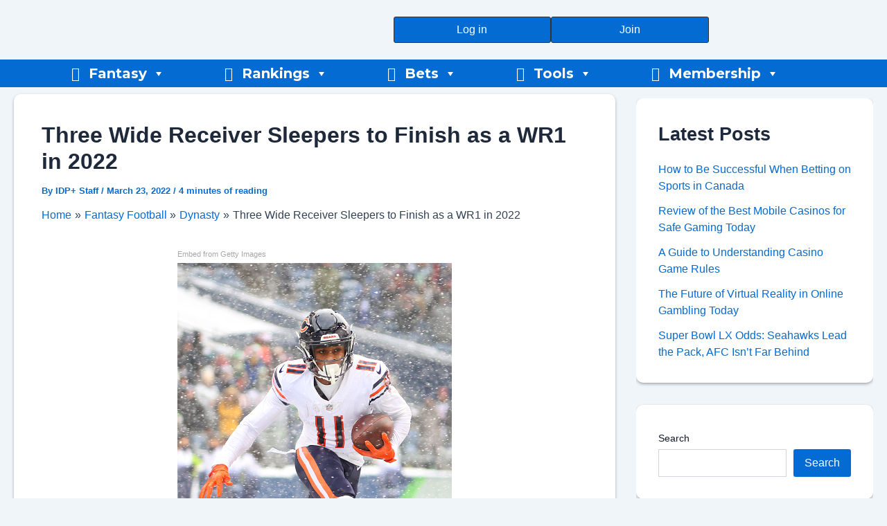

--- FILE ---
content_type: text/html; charset=UTF-8
request_url: https://idpplus.com/three-wide-receivers-sleepers-to-finish-as-a-wr1-in-2022/
body_size: 67762
content:
<!DOCTYPE html>
<html lang="en-US" prefix="og: http://ogp.me/ns# fb: http://ogp.me/ns/fb#">
<head>
<meta charset="UTF-8">
<meta name="viewport" content="width=device-width, initial-scale=1">
	<link rel="profile" href="https://gmpg.org/xfn/11"> 
	<link rel="preload" href="https://idpplus.com/wp-content/uploads/uag-plugin/assets/fonts/montserrat/JTUHjIg1_i6t8kCHKm4532VJOt5-QNFgpCuM73w5aXo.woff2" as="font" type="font/woff2"><link rel="preload" href="https://idpplus.com/wp-content/uploads/uag-plugin/assets/fonts/montserrat/JTUHjIg1_i6t8kCHKm4532VJOt5-QNFgpCuM73w5aXo.woff2" as="font" type="font/woff2"><meta name='robots' content='index, follow, max-image-preview:large, max-snippet:-1, max-video-preview:-1' />
	<style>img:is([sizes="auto" i], [sizes^="auto," i]) { contain-intrinsic-size: 3000px 1500px }</style>
	
	<!-- This site is optimized with the Yoast SEO plugin v25.8 - https://yoast.com/wordpress/plugins/seo/ -->
	<title>Three Wide Receiver Sleepers to Finish as a WR1 in 2022 - IDP+</title>
	<meta name="description" content="wide receiver sleepers :Fantasy football is all about finding those sleepers that can blossom into something. Here are three wide receiver sleepers that will finish as a WR1." />
	<link rel="canonical" href="https://idpplus.com/three-wide-receivers-sleepers-to-finish-as-a-wr1-in-2022/" />
	<meta property="og:locale" content="en_US" />
	<meta property="og:type" content="article" />
	<meta property="og:title" content="Three Wide Receiver Sleepers to Finish as a WR1 in 2022 - IDP+" />
	<meta property="og:description" content="wide receiver sleepers :Fantasy football is all about finding those sleepers that can blossom into something. Here are three wide receiver sleepers that will finish as a WR1." />
	<meta property="og:url" content="https://idpplus.com/three-wide-receivers-sleepers-to-finish-as-a-wr1-in-2022/" />
	<meta property="og:site_name" content="IDP+" />
	<meta property="article:published_time" content="2022-03-23T11:50:12+00:00" />
	<meta name="author" content="IDP+ Staff" />
	<meta name="twitter:card" content="summary_large_image" />
	<meta name="twitter:label1" content="Written by" />
	<meta name="twitter:data1" content="IDP+ Staff" />
	<meta name="twitter:label2" content="Est. reading time" />
	<meta name="twitter:data2" content="3 minutes" />
	<script type="application/ld+json" class="yoast-schema-graph">{"@context":"https://schema.org","@graph":[{"@type":"Article","@id":"https://idpplus.com/three-wide-receivers-sleepers-to-finish-as-a-wr1-in-2022/#article","isPartOf":{"@id":"https://idpplus.com/three-wide-receivers-sleepers-to-finish-as-a-wr1-in-2022/"},"author":{"name":"IDP+ Staff","@id":"https://idpplus.com/#/schema/person/aa9507a3fb067b128a5d4096aaa24bb3"},"headline":"Three Wide Receiver Sleepers to Finish as a WR1 in 2022","datePublished":"2022-03-23T11:50:12+00:00","mainEntityOfPage":{"@id":"https://idpplus.com/three-wide-receivers-sleepers-to-finish-as-a-wr1-in-2022/"},"wordCount":702,"publisher":{"@id":"https://idpplus.com/#organization"},"image":{"@id":"https://idpplus.com/three-wide-receivers-sleepers-to-finish-as-a-wr1-in-2022/#primaryimage"},"thumbnailUrl":"","keywords":["Carolina Panthers","Chicago Bears","Darnell Mooney","DJ Moore","Elijah Moore","new york jets"],"articleSection":["Dynasty"],"inLanguage":"en-US"},{"@type":"WebPage","@id":"https://idpplus.com/three-wide-receivers-sleepers-to-finish-as-a-wr1-in-2022/","url":"https://idpplus.com/three-wide-receivers-sleepers-to-finish-as-a-wr1-in-2022/","name":"Three Wide Receiver Sleepers to Finish as a WR1 in 2022 - IDP+","isPartOf":{"@id":"https://idpplus.com/#website"},"primaryImageOfPage":{"@id":"https://idpplus.com/three-wide-receivers-sleepers-to-finish-as-a-wr1-in-2022/#primaryimage"},"image":{"@id":"https://idpplus.com/three-wide-receivers-sleepers-to-finish-as-a-wr1-in-2022/#primaryimage"},"thumbnailUrl":"","datePublished":"2022-03-23T11:50:12+00:00","description":"wide receiver sleepers :Fantasy football is all about finding those sleepers that can blossom into something. Here are three wide receiver sleepers that will finish as a WR1.","breadcrumb":{"@id":"https://idpplus.com/three-wide-receivers-sleepers-to-finish-as-a-wr1-in-2022/#breadcrumb"},"inLanguage":"en-US","potentialAction":[{"@type":"ReadAction","target":["https://idpplus.com/three-wide-receivers-sleepers-to-finish-as-a-wr1-in-2022/"]}]},{"@type":"ImageObject","inLanguage":"en-US","@id":"https://idpplus.com/three-wide-receivers-sleepers-to-finish-as-a-wr1-in-2022/#primaryimage","url":"","contentUrl":""},{"@type":"BreadcrumbList","@id":"https://idpplus.com/three-wide-receivers-sleepers-to-finish-as-a-wr1-in-2022/#breadcrumb","itemListElement":[{"@type":"ListItem","position":1,"name":"Home","item":"https://idpplus.com/"},{"@type":"ListItem","position":2,"name":"Three Wide Receiver Sleepers to Finish as a WR1 in 2022"}]},{"@type":"WebSite","@id":"https://idpplus.com/#website","url":"https://idpplus.com/","name":"IDP+","description":"Fantasy Football &amp; Sports Betting","publisher":{"@id":"https://idpplus.com/#organization"},"potentialAction":[{"@type":"SearchAction","target":{"@type":"EntryPoint","urlTemplate":"https://idpplus.com/?s={search_term_string}"},"query-input":{"@type":"PropertyValueSpecification","valueRequired":true,"valueName":"search_term_string"}}],"inLanguage":"en-US"},{"@type":"Organization","@id":"https://idpplus.com/#organization","name":"IDP+","url":"https://idpplus.com/","logo":{"@type":"ImageObject","inLanguage":"en-US","@id":"https://idpplus.com/#/schema/logo/image/","url":"https://idpplus.com/wp-content/uploads/2024/07/IDP_Wordmark-Solid-Blue.png","contentUrl":"https://idpplus.com/wp-content/uploads/2024/07/IDP_Wordmark-Solid-Blue.png","width":7681,"height":2962,"caption":"IDP+"},"image":{"@id":"https://idpplus.com/#/schema/logo/image/"}},{"@type":"Person","@id":"https://idpplus.com/#/schema/person/aa9507a3fb067b128a5d4096aaa24bb3","name":"IDP+ Staff","image":{"@type":"ImageObject","inLanguage":"en-US","@id":"https://idpplus.com/#/schema/person/image/","url":"https://secure.gravatar.com/avatar/1ae7dbd0c192d41bc808251db5837ea421c5a224f6f42bfe7b7e1dedc320e92d?s=96&d=mm&r=g","contentUrl":"https://secure.gravatar.com/avatar/1ae7dbd0c192d41bc808251db5837ea421c5a224f6f42bfe7b7e1dedc320e92d?s=96&d=mm&r=g","caption":"IDP+ Staff"},"url":"https://idpplus.com/author/idp-staff/"}]}</script>
	<!-- / Yoast SEO plugin. -->


<link rel='dns-prefetch' href='//www.googletagmanager.com' />
<link rel='dns-prefetch' href='//fonts.googleapis.com' />
<link rel="alternate" type="application/rss+xml" title="IDP+ &raquo; Feed" href="https://idpplus.com/feed/" />
<link rel="alternate" type="application/rss+xml" title="IDP+ &raquo; Comments Feed" href="https://idpplus.com/comments/feed/" />
<link rel="alternate" type="application/rss+xml" title="IDP+ &raquo; Three Wide Receiver Sleepers to Finish as a WR1 in 2022 Comments Feed" href="https://idpplus.com/three-wide-receivers-sleepers-to-finish-as-a-wr1-in-2022/feed/" />
<script>
window._wpemojiSettings = {"baseUrl":"https:\/\/s.w.org\/images\/core\/emoji\/16.0.1\/72x72\/","ext":".png","svgUrl":"https:\/\/s.w.org\/images\/core\/emoji\/16.0.1\/svg\/","svgExt":".svg","source":{"concatemoji":"https:\/\/idpplus.com\/wp-includes\/js\/wp-emoji-release.min.js?ver=6.8.3"}};
/*! This file is auto-generated */
!function(s,n){var o,i,e;function c(e){try{var t={supportTests:e,timestamp:(new Date).valueOf()};sessionStorage.setItem(o,JSON.stringify(t))}catch(e){}}function p(e,t,n){e.clearRect(0,0,e.canvas.width,e.canvas.height),e.fillText(t,0,0);var t=new Uint32Array(e.getImageData(0,0,e.canvas.width,e.canvas.height).data),a=(e.clearRect(0,0,e.canvas.width,e.canvas.height),e.fillText(n,0,0),new Uint32Array(e.getImageData(0,0,e.canvas.width,e.canvas.height).data));return t.every(function(e,t){return e===a[t]})}function u(e,t){e.clearRect(0,0,e.canvas.width,e.canvas.height),e.fillText(t,0,0);for(var n=e.getImageData(16,16,1,1),a=0;a<n.data.length;a++)if(0!==n.data[a])return!1;return!0}function f(e,t,n,a){switch(t){case"flag":return n(e,"\ud83c\udff3\ufe0f\u200d\u26a7\ufe0f","\ud83c\udff3\ufe0f\u200b\u26a7\ufe0f")?!1:!n(e,"\ud83c\udde8\ud83c\uddf6","\ud83c\udde8\u200b\ud83c\uddf6")&&!n(e,"\ud83c\udff4\udb40\udc67\udb40\udc62\udb40\udc65\udb40\udc6e\udb40\udc67\udb40\udc7f","\ud83c\udff4\u200b\udb40\udc67\u200b\udb40\udc62\u200b\udb40\udc65\u200b\udb40\udc6e\u200b\udb40\udc67\u200b\udb40\udc7f");case"emoji":return!a(e,"\ud83e\udedf")}return!1}function g(e,t,n,a){var r="undefined"!=typeof WorkerGlobalScope&&self instanceof WorkerGlobalScope?new OffscreenCanvas(300,150):s.createElement("canvas"),o=r.getContext("2d",{willReadFrequently:!0}),i=(o.textBaseline="top",o.font="600 32px Arial",{});return e.forEach(function(e){i[e]=t(o,e,n,a)}),i}function t(e){var t=s.createElement("script");t.src=e,t.defer=!0,s.head.appendChild(t)}"undefined"!=typeof Promise&&(o="wpEmojiSettingsSupports",i=["flag","emoji"],n.supports={everything:!0,everythingExceptFlag:!0},e=new Promise(function(e){s.addEventListener("DOMContentLoaded",e,{once:!0})}),new Promise(function(t){var n=function(){try{var e=JSON.parse(sessionStorage.getItem(o));if("object"==typeof e&&"number"==typeof e.timestamp&&(new Date).valueOf()<e.timestamp+604800&&"object"==typeof e.supportTests)return e.supportTests}catch(e){}return null}();if(!n){if("undefined"!=typeof Worker&&"undefined"!=typeof OffscreenCanvas&&"undefined"!=typeof URL&&URL.createObjectURL&&"undefined"!=typeof Blob)try{var e="postMessage("+g.toString()+"("+[JSON.stringify(i),f.toString(),p.toString(),u.toString()].join(",")+"));",a=new Blob([e],{type:"text/javascript"}),r=new Worker(URL.createObjectURL(a),{name:"wpTestEmojiSupports"});return void(r.onmessage=function(e){c(n=e.data),r.terminate(),t(n)})}catch(e){}c(n=g(i,f,p,u))}t(n)}).then(function(e){for(var t in e)n.supports[t]=e[t],n.supports.everything=n.supports.everything&&n.supports[t],"flag"!==t&&(n.supports.everythingExceptFlag=n.supports.everythingExceptFlag&&n.supports[t]);n.supports.everythingExceptFlag=n.supports.everythingExceptFlag&&!n.supports.flag,n.DOMReady=!1,n.readyCallback=function(){n.DOMReady=!0}}).then(function(){return e}).then(function(){var e;n.supports.everything||(n.readyCallback(),(e=n.source||{}).concatemoji?t(e.concatemoji):e.wpemoji&&e.twemoji&&(t(e.twemoji),t(e.wpemoji)))}))}((window,document),window._wpemojiSettings);
</script>
<!-- idpplus.com is managing ads with Advanced Ads 2.0.11 – https://wpadvancedads.com/ --><script id="idppl-ready">
			window.advanced_ads_ready=function(e,a){a=a||"complete";var d=function(e){return"interactive"===a?"loading"!==e:"complete"===e};d(document.readyState)?e():document.addEventListener("readystatechange",(function(a){d(a.target.readyState)&&e()}),{once:"interactive"===a})},window.advanced_ads_ready_queue=window.advanced_ads_ready_queue||[];		</script>
		<link rel='stylesheet' id='astra-theme-css-css' href='https://idpplus.com/wp-content/themes/astra/assets/css/minified/main.min.css?ver=4.11.0' media='all' />
<style id='astra-theme-css-inline-css'>
:root{--ast-post-nav-space:0;--ast-container-default-xlg-padding:2.5em;--ast-container-default-lg-padding:2.5em;--ast-container-default-slg-padding:2em;--ast-container-default-md-padding:2.5em;--ast-container-default-sm-padding:2.5em;--ast-container-default-xs-padding:2.4em;--ast-container-default-xxs-padding:1.8em;--ast-code-block-background:#ECEFF3;--ast-comment-inputs-background:#F9FAFB;--ast-normal-container-width:1240px;--ast-narrow-container-width:750px;--ast-blog-title-font-weight:600;--ast-blog-meta-weight:600;--ast-global-color-primary:var(--ast-global-color-5);--ast-global-color-secondary:var(--ast-global-color-4);--ast-global-color-alternate-background:var(--ast-global-color-7);--ast-global-color-subtle-background:var(--ast-global-color-6);--ast-bg-style-guide:#F8FAFC;--ast-shadow-style-guide:0px 0px 4px 0 #00000057;--ast-global-dark-bg-style:#fff;--ast-global-dark-lfs:#fbfbfb;--ast-widget-bg-color:#fafafa;--ast-wc-container-head-bg-color:#fbfbfb;--ast-title-layout-bg:#eeeeee;--ast-search-border-color:#e7e7e7;--ast-lifter-hover-bg:#e6e6e6;--ast-gallery-block-color:#000;--srfm-color-input-label:var(--ast-global-color-2);}html{font-size:100%;}a{color:var(--ast-global-color-0);}a:hover,a:focus{color:var(--ast-global-color-1);}body,button,input,select,textarea,.ast-button,.ast-custom-button{font-family:-apple-system,BlinkMacSystemFont,Segoe UI,Roboto,Oxygen-Sans,Ubuntu,Cantarell,Helvetica Neue,sans-serif;font-weight:400;font-size:16px;font-size:1rem;line-height:var(--ast-body-line-height,1.65em);}blockquote{color:var(--ast-global-color-3);}h1,.entry-content h1,h2,.entry-content h2,h3,.entry-content h3,h4,.entry-content h4,h5,.entry-content h5,h6,.entry-content h6,.site-title,.site-title a{font-weight:600;}.ast-site-identity .site-title a{color:var(--ast-global-color-2);}.site-title{font-size:26px;font-size:1.625rem;display:block;}header .custom-logo-link img{max-width:160px;width:160px;}.astra-logo-svg{width:160px;}.site-header .site-description{font-size:15px;font-size:0.9375rem;display:none;}.entry-title{font-size:20px;font-size:1.25rem;}.ast-blog-single-element.ast-taxonomy-container a{font-size:14px;font-size:0.875rem;}.ast-blog-meta-container{font-size:13px;font-size:0.8125rem;}.archive .ast-article-post .ast-article-inner,.blog .ast-article-post .ast-article-inner,.archive .ast-article-post .ast-article-inner:hover,.blog .ast-article-post .ast-article-inner:hover{border-top-left-radius:6px;border-top-right-radius:6px;border-bottom-right-radius:6px;border-bottom-left-radius:6px;overflow:hidden;}h1,.entry-content h1{font-size:36px;font-size:2.25rem;font-weight:600;line-height:1.4em;}h2,.entry-content h2{font-size:30px;font-size:1.875rem;font-weight:600;line-height:1.3em;}h3,.entry-content h3{font-size:24px;font-size:1.5rem;font-weight:600;line-height:1.3em;}h4,.entry-content h4{font-size:20px;font-size:1.25rem;line-height:1.2em;font-weight:600;}h5,.entry-content h5{font-size:16px;font-size:1rem;line-height:1.2em;font-weight:600;}h6,.entry-content h6{font-size:16px;font-size:1rem;line-height:1.25em;font-weight:600;}::selection{background-color:var(--ast-global-color-0);color:#ffffff;}body,h1,.entry-title a,.entry-content h1,h2,.entry-content h2,h3,.entry-content h3,h4,.entry-content h4,h5,.entry-content h5,h6,.entry-content h6{color:var(--ast-global-color-3);}.tagcloud a:hover,.tagcloud a:focus,.tagcloud a.current-item{color:#ffffff;border-color:var(--ast-global-color-0);background-color:var(--ast-global-color-0);}input:focus,input[type="text"]:focus,input[type="email"]:focus,input[type="url"]:focus,input[type="password"]:focus,input[type="reset"]:focus,input[type="search"]:focus,textarea:focus{border-color:var(--ast-global-color-0);}input[type="radio"]:checked,input[type=reset],input[type="checkbox"]:checked,input[type="checkbox"]:hover:checked,input[type="checkbox"]:focus:checked,input[type=range]::-webkit-slider-thumb{border-color:var(--ast-global-color-0);background-color:var(--ast-global-color-0);box-shadow:none;}.site-footer a:hover + .post-count,.site-footer a:focus + .post-count{background:var(--ast-global-color-0);border-color:var(--ast-global-color-0);}.single .nav-links .nav-previous,.single .nav-links .nav-next{color:var(--ast-global-color-0);}.entry-meta,.entry-meta *{line-height:1.45;color:var(--ast-global-color-0);}.entry-meta a:not(.ast-button):hover,.entry-meta a:not(.ast-button):hover *,.entry-meta a:not(.ast-button):focus,.entry-meta a:not(.ast-button):focus *,.page-links > .page-link,.page-links .page-link:hover,.post-navigation a:hover{color:var(--ast-global-color-1);}#cat option,.secondary .calendar_wrap thead a,.secondary .calendar_wrap thead a:visited{color:var(--ast-global-color-0);}.secondary .calendar_wrap #today,.ast-progress-val span{background:var(--ast-global-color-0);}.secondary a:hover + .post-count,.secondary a:focus + .post-count{background:var(--ast-global-color-0);border-color:var(--ast-global-color-0);}.calendar_wrap #today > a{color:#ffffff;}.page-links .page-link,.single .post-navigation a{color:var(--ast-global-color-3);}.ast-search-menu-icon .search-form button.search-submit{padding:0 4px;}.ast-search-menu-icon form.search-form{padding-right:0;}.ast-search-menu-icon.slide-search input.search-field{width:0;}.ast-header-search .ast-search-menu-icon.ast-dropdown-active .search-form,.ast-header-search .ast-search-menu-icon.ast-dropdown-active .search-field:focus{transition:all 0.2s;}.search-form input.search-field:focus{outline:none;}.ast-search-menu-icon .search-form button.search-submit:focus,.ast-theme-transparent-header .ast-header-search .ast-dropdown-active .ast-icon,.ast-theme-transparent-header .ast-inline-search .search-field:focus .ast-icon{color:var(--ast-global-color-1);}.ast-header-search .slide-search .search-form{border:2px solid var(--ast-global-color-0);}.ast-header-search .slide-search .search-field{background-color:(--ast-global-dark-bg-style);}.ast-archive-title{color:var(--ast-global-color-2);}.widget-title,.widget .wp-block-heading{font-size:22px;font-size:1.375rem;color:var(--ast-global-color-2);}.single .ast-author-details .author-title{color:var(--ast-global-color-1);}#secondary,#secondary button,#secondary input,#secondary select,#secondary textarea{font-size:16px;font-size:1rem;}.ast-single-post .entry-content a,.ast-comment-content a:not(.ast-comment-edit-reply-wrap a),.woocommerce-js .woocommerce-product-details__short-description a{text-decoration:underline;}.ast-single-post .elementor-widget-button .elementor-button,.ast-single-post .entry-content .uagb-tab a,.ast-single-post .entry-content .uagb-ifb-cta a,.ast-single-post .entry-content .uabb-module-content a,.ast-single-post .entry-content .uagb-post-grid a,.ast-single-post .entry-content .uagb-timeline a,.ast-single-post .entry-content .uagb-toc__wrap a,.ast-single-post .entry-content .uagb-taxomony-box a,.ast-single-post .entry-content .woocommerce a,.entry-content .wp-block-latest-posts > li > a,.ast-single-post .entry-content .wp-block-file__button,a.ast-post-filter-single,.ast-single-post .ast-comment-content .comment-reply-link,.ast-single-post .ast-comment-content .comment-edit-link,.entry-content [CLASS*="wc-block"] .wc-block-components-button,.entry-content [CLASS*="wc-block"] .wc-block-components-totals-coupon-link,.entry-content [CLASS*="wc-block"] .wc-block-components-product-name{text-decoration:none;}.ast-search-menu-icon.slide-search a:focus-visible:focus-visible,.astra-search-icon:focus-visible,#close:focus-visible,a:focus-visible,.ast-menu-toggle:focus-visible,.site .skip-link:focus-visible,.wp-block-loginout input:focus-visible,.wp-block-search.wp-block-search__button-inside .wp-block-search__inside-wrapper,.ast-header-navigation-arrow:focus-visible,.woocommerce .wc-proceed-to-checkout > .checkout-button:focus-visible,.woocommerce .woocommerce-MyAccount-navigation ul li a:focus-visible,.ast-orders-table__row .ast-orders-table__cell:focus-visible,.woocommerce .woocommerce-order-details .order-again > .button:focus-visible,.woocommerce .woocommerce-message a.button.wc-forward:focus-visible,.woocommerce #minus_qty:focus-visible,.woocommerce #plus_qty:focus-visible,a#ast-apply-coupon:focus-visible,.woocommerce .woocommerce-info a:focus-visible,.woocommerce .astra-shop-summary-wrap a:focus-visible,.woocommerce a.wc-forward:focus-visible,#ast-apply-coupon:focus-visible,.woocommerce-js .woocommerce-mini-cart-item a.remove:focus-visible,#close:focus-visible,.button.search-submit:focus-visible,#search_submit:focus,.normal-search:focus-visible,.ast-header-account-wrap:focus-visible,.woocommerce .ast-on-card-button.ast-quick-view-trigger:focus{outline-style:dotted;outline-color:inherit;outline-width:thin;}input:focus,input[type="text"]:focus,input[type="email"]:focus,input[type="url"]:focus,input[type="password"]:focus,input[type="reset"]:focus,input[type="search"]:focus,input[type="number"]:focus,textarea:focus,.wp-block-search__input:focus,[data-section="section-header-mobile-trigger"] .ast-button-wrap .ast-mobile-menu-trigger-minimal:focus,.ast-mobile-popup-drawer.active .menu-toggle-close:focus,.woocommerce-ordering select.orderby:focus,#ast-scroll-top:focus,#coupon_code:focus,.woocommerce-page #comment:focus,.woocommerce #reviews #respond input#submit:focus,.woocommerce a.add_to_cart_button:focus,.woocommerce .button.single_add_to_cart_button:focus,.woocommerce .woocommerce-cart-form button:focus,.woocommerce .woocommerce-cart-form__cart-item .quantity .qty:focus,.woocommerce .woocommerce-billing-fields .woocommerce-billing-fields__field-wrapper .woocommerce-input-wrapper > .input-text:focus,.woocommerce #order_comments:focus,.woocommerce #place_order:focus,.woocommerce .woocommerce-address-fields .woocommerce-address-fields__field-wrapper .woocommerce-input-wrapper > .input-text:focus,.woocommerce .woocommerce-MyAccount-content form button:focus,.woocommerce .woocommerce-MyAccount-content .woocommerce-EditAccountForm .woocommerce-form-row .woocommerce-Input.input-text:focus,.woocommerce .ast-woocommerce-container .woocommerce-pagination ul.page-numbers li a:focus,body #content .woocommerce form .form-row .select2-container--default .select2-selection--single:focus,#ast-coupon-code:focus,.woocommerce.woocommerce-js .quantity input[type=number]:focus,.woocommerce-js .woocommerce-mini-cart-item .quantity input[type=number]:focus,.woocommerce p#ast-coupon-trigger:focus{border-style:dotted;border-color:inherit;border-width:thin;}input{outline:none;}.woocommerce-js input[type=text]:focus,.woocommerce-js input[type=email]:focus,.woocommerce-js textarea:focus,input[type=number]:focus,.comments-area textarea#comment:focus,.comments-area textarea#comment:active,.comments-area .ast-comment-formwrap input[type="text"]:focus,.comments-area .ast-comment-formwrap input[type="text"]:active{outline-style:unset;outline-color:inherit;outline-width:thin;}.ast-logo-title-inline .site-logo-img{padding-right:1em;}.site-logo-img img{ transition:all 0.2s linear;}body .ast-oembed-container *{position:absolute;top:0;width:100%;height:100%;left:0;}body .wp-block-embed-pocket-casts .ast-oembed-container *{position:unset;}.ast-single-post-featured-section + article {margin-top: 2em;}.site-content .ast-single-post-featured-section img {width: 100%;overflow: hidden;object-fit: cover;}.ast-separate-container .site-content .ast-single-post-featured-section + article {margin-top: -80px;z-index: 9;position: relative;border-radius: 4px;}@media (min-width: 922px) {.ast-no-sidebar .site-content .ast-article-image-container--wide {margin-left: -120px;margin-right: -120px;max-width: unset;width: unset;}.ast-left-sidebar .site-content .ast-article-image-container--wide,.ast-right-sidebar .site-content .ast-article-image-container--wide {margin-left: -10px;margin-right: -10px;}.site-content .ast-article-image-container--full {margin-left: calc( -50vw + 50%);margin-right: calc( -50vw + 50%);max-width: 100vw;width: 100vw;}.ast-left-sidebar .site-content .ast-article-image-container--full,.ast-right-sidebar .site-content .ast-article-image-container--full {margin-left: -10px;margin-right: -10px;max-width: inherit;width: auto;}}.site > .ast-single-related-posts-container {margin-top: 0;}@media (min-width: 922px) {.ast-desktop .ast-container--narrow {max-width: var(--ast-narrow-container-width);margin: 0 auto;}}#secondary {margin: 4em 0 2.5em;word-break: break-word;line-height: 2;}#secondary li {margin-bottom: 0.75em;}#secondary li:last-child {margin-bottom: 0;}@media (max-width: 768px) {.js_active .ast-plain-container.ast-single-post #secondary {margin-top: 1.5em;}}.ast-separate-container.ast-two-container #secondary .widget {background-color: #fff;padding: 2em;margin-bottom: 2em;}@media (min-width: 993px) {.ast-left-sidebar #secondary {padding-right: 60px;}.ast-right-sidebar #secondary {padding-left: 60px;}}@media (max-width: 993px) {.ast-right-sidebar #secondary {padding-left: 30px;}.ast-left-sidebar #secondary {padding-right: 30px;}}@media (min-width: 993px) {.ast-page-builder-template.ast-left-sidebar #secondary {padding-left: 60px;}.ast-page-builder-template.ast-right-sidebar #secondary {padding-right: 60px;}}@media (max-width: 993px) {.ast-page-builder-template.ast-right-sidebar #secondary {padding-right: 30px;}.ast-page-builder-template.ast-left-sidebar #secondary {padding-left: 30px;}}@media (min-width:922px){.ast-sticky-sidebar .sidebar-main{top:50px;position:sticky;overflow-y:auto;}}@media (min-width:922px){.ast-sticky-sidebar .sidebar-main{position:-webkit-sticky;}}input[type="text"],input[type="number"],input[type="email"],input[type="url"],input[type="password"],input[type="search"],input[type=reset],input[type=tel],input[type=date],select,textarea{font-size:16px;font-style:normal;font-weight:400;line-height:24px;width:100%;padding:12px 16px;border-radius:4px;box-shadow:0px 1px 2px 0px rgba(0,0,0,0.05);color:var(--ast-form-input-text,#475569);}input[type="text"],input[type="number"],input[type="email"],input[type="url"],input[type="password"],input[type="search"],input[type=reset],input[type=tel],input[type=date],select{height:40px;}input[type="date"]{border-width:1px;border-style:solid;border-color:var(--ast-border-color);background:var( --ast-global-color-secondary,--ast-global-color-5 );}input[type="text"]:focus,input[type="number"]:focus,input[type="email"]:focus,input[type="url"]:focus,input[type="password"]:focus,input[type="search"]:focus,input[type=reset]:focus,input[type="tel"]:focus,input[type="date"]:focus,select:focus,textarea:focus{border-color:#046BD2;box-shadow:none;outline:none;color:var(--ast-form-input-focus-text,#475569);}label,legend{color:#111827;font-size:14px;font-style:normal;font-weight:500;line-height:20px;}select{padding:6px 10px;}fieldset{padding:30px;border-radius:4px;}button,.ast-button,.button,input[type="button"],input[type="reset"],input[type="submit"]{border-radius:4px;box-shadow:0px 1px 2px 0px rgba(0,0,0,0.05);}:root{--ast-comment-inputs-background:#FFF;}::placeholder{color:var(--ast-form-field-color,#9CA3AF);}::-ms-input-placeholder{color:var(--ast-form-field-color,#9CA3AF);}@media (max-width:921.9px){#ast-desktop-header{display:none;}}@media (min-width:922px){#ast-mobile-header{display:none;}}.wp-block-buttons.aligncenter{justify-content:center;}@media (max-width:921px){.ast-theme-transparent-header #primary,.ast-theme-transparent-header #secondary{padding:0;}}@media (max-width:921px){.ast-plain-container.ast-no-sidebar #primary{padding:0;}}.ast-plain-container.ast-no-sidebar #primary{margin-top:0;margin-bottom:0;}@media (min-width:1200px){.ast-plain-container.ast-no-sidebar #primary{margin-top:60px;margin-bottom:60px;}}.wp-block-button.is-style-outline .wp-block-button__link{border-color:var(--ast-global-color-0);border-top-width:0px;border-right-width:0px;border-bottom-width:0px;border-left-width:0px;}div.wp-block-button.is-style-outline > .wp-block-button__link:not(.has-text-color),div.wp-block-button.wp-block-button__link.is-style-outline:not(.has-text-color){color:var(--ast-global-color-0);}.wp-block-button.is-style-outline .wp-block-button__link:hover,.wp-block-buttons .wp-block-button.is-style-outline .wp-block-button__link:focus,.wp-block-buttons .wp-block-button.is-style-outline > .wp-block-button__link:not(.has-text-color):hover,.wp-block-buttons .wp-block-button.wp-block-button__link.is-style-outline:not(.has-text-color):hover{color:#ffffff;background-color:var(--ast-global-color-1);border-color:var(--ast-global-color-1);}.post-page-numbers.current .page-link,.ast-pagination .page-numbers.current{color:#ffffff;border-color:var(--ast-global-color-0);background-color:var(--ast-global-color-0);}.wp-block-button.is-style-outline .wp-block-button__link{border-top-width:0px;border-right-width:0px;border-bottom-width:0px;border-left-width:0px;}.wp-block-buttons .wp-block-button.is-style-outline .wp-block-button__link.wp-element-button,.ast-outline-button,.wp-block-uagb-buttons-child .uagb-buttons-repeater.ast-outline-button{border-color:var(--ast-global-color-0);font-family:inherit;font-weight:500;font-size:16px;font-size:1rem;line-height:1em;padding-top:13px;padding-right:30px;padding-bottom:13px;padding-left:30px;}.wp-block-buttons .wp-block-button.is-style-outline > .wp-block-button__link:not(.has-text-color),.wp-block-buttons .wp-block-button.wp-block-button__link.is-style-outline:not(.has-text-color),.ast-outline-button{color:var(--ast-global-color-0);}.wp-block-button.is-style-outline .wp-block-button__link:hover,.wp-block-buttons .wp-block-button.is-style-outline .wp-block-button__link:focus,.wp-block-buttons .wp-block-button.is-style-outline > .wp-block-button__link:not(.has-text-color):hover,.wp-block-buttons .wp-block-button.wp-block-button__link.is-style-outline:not(.has-text-color):hover,.ast-outline-button:hover,.ast-outline-button:focus,.wp-block-uagb-buttons-child .uagb-buttons-repeater.ast-outline-button:hover,.wp-block-uagb-buttons-child .uagb-buttons-repeater.ast-outline-button:focus{color:#ffffff;background-color:var(--ast-global-color-1);border-color:var(--ast-global-color-1);}.ast-single-post .entry-content a.ast-outline-button,.ast-single-post .entry-content .is-style-outline>.wp-block-button__link{text-decoration:none;}.wp-block-button .wp-block-button__link.wp-element-button.is-style-outline:not(.has-background),.wp-block-button.is-style-outline>.wp-block-button__link.wp-element-button:not(.has-background),.ast-outline-button{background-color:transparent;}.uagb-buttons-repeater.ast-outline-button{border-radius:9999px;}@media (max-width:921px){.wp-block-buttons .wp-block-button.is-style-outline .wp-block-button__link.wp-element-button,.ast-outline-button,.wp-block-uagb-buttons-child .uagb-buttons-repeater.ast-outline-button{padding-top:12px;padding-right:28px;padding-bottom:12px;padding-left:28px;}}@media (max-width:544px){.wp-block-buttons .wp-block-button.is-style-outline .wp-block-button__link.wp-element-button,.ast-outline-button,.wp-block-uagb-buttons-child .uagb-buttons-repeater.ast-outline-button{padding-top:10px;padding-right:24px;padding-bottom:10px;padding-left:24px;}}.entry-content[data-ast-blocks-layout] > figure{margin-bottom:1em;}h1.widget-title{font-weight:600;}h2.widget-title{font-weight:600;}h3.widget-title{font-weight:600;}.review-rating{display:flex;align-items:center;order:2;}#page{display:flex;flex-direction:column;min-height:100vh;}.ast-404-layout-1 h1.page-title{color:var(--ast-global-color-2);}.single .post-navigation a{line-height:1em;height:inherit;}.error-404 .page-sub-title{font-size:1.5rem;font-weight:inherit;}.search .site-content .content-area .search-form{margin-bottom:0;}#page .site-content{flex-grow:1;}.widget{margin-bottom:1.25em;}#secondary li{line-height:1.5em;}#secondary .wp-block-group h2{margin-bottom:0.7em;}#secondary h2{font-size:1.7rem;}.ast-separate-container .ast-article-post,.ast-separate-container .ast-article-single,.ast-separate-container .comment-respond{padding:2.5em;}.ast-separate-container .ast-article-single .ast-article-single{padding:0;}.ast-article-single .wp-block-post-template-is-layout-grid{padding-left:0;}.ast-separate-container .comments-title,.ast-narrow-container .comments-title{padding:1.5em 2em;}.ast-page-builder-template .comment-form-textarea,.ast-comment-formwrap .ast-grid-common-col{padding:0;}.ast-comment-formwrap{padding:0;display:inline-flex;column-gap:20px;width:100%;margin-left:0;margin-right:0;}.comments-area textarea#comment:focus,.comments-area textarea#comment:active,.comments-area .ast-comment-formwrap input[type="text"]:focus,.comments-area .ast-comment-formwrap input[type="text"]:active {box-shadow:none;outline:none;}.archive.ast-page-builder-template .entry-header{margin-top:2em;}.ast-page-builder-template .ast-comment-formwrap{width:100%;}.entry-title{margin-bottom:0.6em;}.ast-archive-description p{font-size:inherit;font-weight:inherit;line-height:inherit;}.ast-article-single img{box-shadow:0 0 30px 0 rgba(0,0,0,.15);-webkit-box-shadow:0 0 30px 0 rgba(0,0,0,.15);-moz-box-shadow:0 0 30px 0 rgba(0,0,0,.15);}.ast-separate-container .ast-comment-list li.depth-1,.hentry{margin-bottom:1.5em;}.site-content section.ast-archive-description{margin-bottom:2em;}@media (min-width:921px){.ast-left-sidebar.ast-page-builder-template #secondary,.archive.ast-right-sidebar.ast-page-builder-template .site-main{padding-left:20px;padding-right:20px;}}@media (max-width:544px){.ast-comment-formwrap.ast-row{column-gap:10px;display:inline-block;}#ast-commentform .ast-grid-common-col{position:relative;width:100%;}}@media (min-width:1201px){.ast-separate-container .ast-article-post,.ast-separate-container .ast-article-single,.ast-separate-container .ast-author-box,.ast-separate-container .ast-404-layout-1,.ast-separate-container .no-results{padding:2.5em;}}@media (max-width:921px){.ast-separate-container #primary,.ast-separate-container #secondary{padding:1.5em 0;}#primary,#secondary{padding:1.5em 0;margin:0;}.ast-left-sidebar #content > .ast-container{display:flex;flex-direction:column-reverse;width:100%;}}@media (max-width:921px){#secondary.secondary{padding-top:0;}.ast-separate-container.ast-right-sidebar #secondary{padding-left:1em;padding-right:1em;}.ast-separate-container.ast-two-container #secondary{padding-left:0;padding-right:0;}.ast-page-builder-template .entry-header #secondary,.ast-page-builder-template #secondary{margin-top:1.5em;}}@media (max-width:921px){.ast-right-sidebar #primary{padding-right:0;}.ast-page-builder-template.ast-left-sidebar #secondary,.ast-page-builder-template.ast-right-sidebar #secondary{padding-right:20px;padding-left:20px;}.ast-right-sidebar #secondary,.ast-left-sidebar #primary{padding-left:0;}.ast-left-sidebar #secondary{padding-right:0;}}@media (min-width:922px){.ast-separate-container.ast-right-sidebar #primary,.ast-separate-container.ast-left-sidebar #primary{border:0;}.search-no-results.ast-separate-container #primary{margin-bottom:4em;}}@media (min-width:922px){.ast-right-sidebar #primary{border-right:1px solid var(--ast-border-color);}.ast-left-sidebar #primary{border-left:1px solid var(--ast-border-color);}.ast-right-sidebar #secondary{border-left:1px solid var(--ast-border-color);margin-left:-1px;}.ast-left-sidebar #secondary{border-right:1px solid var(--ast-border-color);margin-right:-1px;}.ast-separate-container.ast-two-container.ast-right-sidebar #secondary{padding-left:30px;padding-right:0;}.ast-separate-container.ast-two-container.ast-left-sidebar #secondary{padding-right:30px;padding-left:0;}.ast-separate-container.ast-right-sidebar #secondary,.ast-separate-container.ast-left-sidebar #secondary{border:0;margin-left:auto;margin-right:auto;}.ast-separate-container.ast-two-container #secondary .widget:last-child{margin-bottom:0;}}.wp-block-button .wp-block-button__link{color:#ffffff;}.wp-block-button .wp-block-button__link:hover,.wp-block-button .wp-block-button__link:focus{color:#ffffff;background-color:var(--ast-global-color-1);border-color:var(--ast-global-color-1);}.wp-block-button .wp-block-button__link,.wp-block-search .wp-block-search__button,body .wp-block-file .wp-block-file__button{border-style:solid;border-top-width:0px;border-right-width:0px;border-left-width:0px;border-bottom-width:0px;border-color:var(--ast-global-color-0);background-color:var(--ast-global-color-0);color:#ffffff;font-family:inherit;font-weight:500;line-height:1em;font-size:16px;font-size:1rem;border-top-left-radius:3px;border-top-right-radius:3px;border-bottom-right-radius:3px;border-bottom-left-radius:3px;padding-top:10px;padding-right:20px;padding-bottom:10px;padding-left:20px;}.ast-single-post .entry-content .wp-block-button .wp-block-button__link,.ast-single-post .entry-content .wp-block-search .wp-block-search__button,body .entry-content .wp-block-file .wp-block-file__button{text-decoration:none;}.menu-toggle,button,.ast-button,.ast-custom-button,.button,input#submit,input[type="button"],input[type="submit"],input[type="reset"],#comments .submit,.search .search-submit,form[CLASS*="wp-block-search__"].wp-block-search .wp-block-search__inside-wrapper .wp-block-search__button,body .wp-block-file .wp-block-file__button,.search .search-submit,.woocommerce-js a.button,.woocommerce button.button,.woocommerce .woocommerce-message a.button,.woocommerce #respond input#submit.alt,.woocommerce input.button.alt,.woocommerce input.button,.woocommerce input.button:disabled,.woocommerce input.button:disabled[disabled],.woocommerce input.button:disabled:hover,.woocommerce input.button:disabled[disabled]:hover,.woocommerce #respond input#submit,.woocommerce button.button.alt.disabled,.wc-block-grid__products .wc-block-grid__product .wp-block-button__link,.wc-block-grid__product-onsale,[CLASS*="wc-block"] button,.woocommerce-js .astra-cart-drawer .astra-cart-drawer-content .woocommerce-mini-cart__buttons .button:not(.checkout):not(.ast-continue-shopping),.woocommerce-js .astra-cart-drawer .astra-cart-drawer-content .woocommerce-mini-cart__buttons a.checkout,.woocommerce button.button.alt.disabled.wc-variation-selection-needed,[CLASS*="wc-block"] .wc-block-components-button{border-style:solid;border-top-width:0px;border-right-width:0px;border-left-width:0px;border-bottom-width:0px;color:#ffffff;border-color:var(--ast-global-color-0);background-color:var(--ast-global-color-0);padding-top:10px;padding-right:20px;padding-bottom:10px;padding-left:20px;font-family:inherit;font-weight:500;font-size:16px;font-size:1rem;line-height:1em;border-top-left-radius:3px;border-top-right-radius:3px;border-bottom-right-radius:3px;border-bottom-left-radius:3px;}button:focus,.menu-toggle:hover,button:hover,.ast-button:hover,.ast-custom-button:hover .button:hover,.ast-custom-button:hover ,input[type=reset]:hover,input[type=reset]:focus,input#submit:hover,input#submit:focus,input[type="button"]:hover,input[type="button"]:focus,input[type="submit"]:hover,input[type="submit"]:focus,form[CLASS*="wp-block-search__"].wp-block-search .wp-block-search__inside-wrapper .wp-block-search__button:hover,form[CLASS*="wp-block-search__"].wp-block-search .wp-block-search__inside-wrapper .wp-block-search__button:focus,body .wp-block-file .wp-block-file__button:hover,body .wp-block-file .wp-block-file__button:focus,.woocommerce-js a.button:hover,.woocommerce button.button:hover,.woocommerce .woocommerce-message a.button:hover,.woocommerce #respond input#submit:hover,.woocommerce #respond input#submit.alt:hover,.woocommerce input.button.alt:hover,.woocommerce input.button:hover,.woocommerce button.button.alt.disabled:hover,.wc-block-grid__products .wc-block-grid__product .wp-block-button__link:hover,[CLASS*="wc-block"] button:hover,.woocommerce-js .astra-cart-drawer .astra-cart-drawer-content .woocommerce-mini-cart__buttons .button:not(.checkout):not(.ast-continue-shopping):hover,.woocommerce-js .astra-cart-drawer .astra-cart-drawer-content .woocommerce-mini-cart__buttons a.checkout:hover,.woocommerce button.button.alt.disabled.wc-variation-selection-needed:hover,[CLASS*="wc-block"] .wc-block-components-button:hover,[CLASS*="wc-block"] .wc-block-components-button:focus{color:#ffffff;background-color:var(--ast-global-color-1);border-color:var(--ast-global-color-1);}form[CLASS*="wp-block-search__"].wp-block-search .wp-block-search__inside-wrapper .wp-block-search__button.has-icon{padding-top:calc(10px - 3px);padding-right:calc(20px - 3px);padding-bottom:calc(10px - 3px);padding-left:calc(20px - 3px);}@media (max-width:921px){.ast-mobile-header-stack .main-header-bar .ast-search-menu-icon{display:inline-block;}.ast-header-break-point.ast-header-custom-item-outside .ast-mobile-header-stack .main-header-bar .ast-search-icon{margin:0;}.ast-comment-avatar-wrap img{max-width:2.5em;}.ast-comment-meta{padding:0 1.8888em 1.3333em;}}@media (min-width:544px){.ast-container{max-width:100%;}}@media (max-width:544px){.ast-separate-container .ast-article-post,.ast-separate-container .ast-article-single,.ast-separate-container .comments-title,.ast-separate-container .ast-archive-description{padding:1.5em 1em;}.ast-separate-container #content .ast-container{padding-left:0.54em;padding-right:0.54em;}.ast-separate-container .ast-comment-list .bypostauthor{padding:.5em;}.ast-search-menu-icon.ast-dropdown-active .search-field{width:170px;}.ast-separate-container #secondary{padding-top:0;}.ast-separate-container.ast-two-container #secondary .widget{margin-bottom:1.5em;padding-left:1em;padding-right:1em;}}@media (max-width:921px){.ast-header-break-point .ast-search-menu-icon.slide-search .search-form{right:0;}.ast-header-break-point .ast-mobile-header-stack .ast-search-menu-icon.slide-search .search-form{right:-1em;}} #ast-mobile-header .ast-site-header-cart-li a{pointer-events:none;}.ast-separate-container{background-color:var(--ast-global-color-4);background-image:none;}@media (max-width:921px){.site-title{display:block;}.site-header .site-description{display:none;}h1,.entry-content h1{font-size:30px;}h2,.entry-content h2{font-size:25px;}h3,.entry-content h3{font-size:20px;}}@media (max-width:544px){.site-title{display:block;}.site-header .site-description{display:none;}h1,.entry-content h1{font-size:30px;}h2,.entry-content h2{font-size:25px;}h3,.entry-content h3{font-size:20px;}}@media (max-width:921px){html{font-size:91.2%;}}@media (max-width:544px){html{font-size:91.2%;}}@media (min-width:922px){.ast-container{max-width:1280px;}}@media (min-width:922px){.site-content .ast-container{display:flex;}}@media (max-width:921px){.site-content .ast-container{flex-direction:column;}}.entry-content h1,.entry-content h2,.entry-content h3,.entry-content h4,.entry-content h5,.entry-content h6{clear:none;}@media (min-width:922px){.main-header-menu .sub-menu .menu-item.ast-left-align-sub-menu:hover > .sub-menu,.main-header-menu .sub-menu .menu-item.ast-left-align-sub-menu.focus > .sub-menu{margin-left:-0px;}}.entry-content li > p{margin-bottom:0;}.wp-block-file {display: flex;align-items: center;flex-wrap: wrap;justify-content: space-between;}.wp-block-pullquote {border: none;}.wp-block-pullquote blockquote::before {content: "\201D";font-family: "Helvetica",sans-serif;display: flex;transform: rotate( 180deg );font-size: 6rem;font-style: normal;line-height: 1;font-weight: bold;align-items: center;justify-content: center;}.has-text-align-right > blockquote::before {justify-content: flex-start;}.has-text-align-left > blockquote::before {justify-content: flex-end;}figure.wp-block-pullquote.is-style-solid-color blockquote {max-width: 100%;text-align: inherit;}:root {--wp--custom--ast-default-block-top-padding: 3em;--wp--custom--ast-default-block-right-padding: 3em;--wp--custom--ast-default-block-bottom-padding: 3em;--wp--custom--ast-default-block-left-padding: 3em;--wp--custom--ast-container-width: 1240px;--wp--custom--ast-content-width-size: 1240px;--wp--custom--ast-wide-width-size: calc(1240px + var(--wp--custom--ast-default-block-left-padding) + var(--wp--custom--ast-default-block-right-padding));}.ast-narrow-container {--wp--custom--ast-content-width-size: 750px;--wp--custom--ast-wide-width-size: 750px;}@media(max-width: 921px) {:root {--wp--custom--ast-default-block-top-padding: 3em;--wp--custom--ast-default-block-right-padding: 2em;--wp--custom--ast-default-block-bottom-padding: 3em;--wp--custom--ast-default-block-left-padding: 2em;}}@media(max-width: 544px) {:root {--wp--custom--ast-default-block-top-padding: 3em;--wp--custom--ast-default-block-right-padding: 1.5em;--wp--custom--ast-default-block-bottom-padding: 3em;--wp--custom--ast-default-block-left-padding: 1.5em;}}.entry-content > .wp-block-group,.entry-content > .wp-block-cover,.entry-content > .wp-block-columns {padding-top: var(--wp--custom--ast-default-block-top-padding);padding-right: var(--wp--custom--ast-default-block-right-padding);padding-bottom: var(--wp--custom--ast-default-block-bottom-padding);padding-left: var(--wp--custom--ast-default-block-left-padding);}.ast-plain-container.ast-no-sidebar .entry-content > .alignfull,.ast-page-builder-template .ast-no-sidebar .entry-content > .alignfull {margin-left: calc( -50vw + 50%);margin-right: calc( -50vw + 50%);max-width: 100vw;width: 100vw;}.ast-plain-container.ast-no-sidebar .entry-content .alignfull .alignfull,.ast-page-builder-template.ast-no-sidebar .entry-content .alignfull .alignfull,.ast-plain-container.ast-no-sidebar .entry-content .alignfull .alignwide,.ast-page-builder-template.ast-no-sidebar .entry-content .alignfull .alignwide,.ast-plain-container.ast-no-sidebar .entry-content .alignwide .alignfull,.ast-page-builder-template.ast-no-sidebar .entry-content .alignwide .alignfull,.ast-plain-container.ast-no-sidebar .entry-content .alignwide .alignwide,.ast-page-builder-template.ast-no-sidebar .entry-content .alignwide .alignwide,.ast-plain-container.ast-no-sidebar .entry-content .wp-block-column .alignfull,.ast-page-builder-template.ast-no-sidebar .entry-content .wp-block-column .alignfull,.ast-plain-container.ast-no-sidebar .entry-content .wp-block-column .alignwide,.ast-page-builder-template.ast-no-sidebar .entry-content .wp-block-column .alignwide {margin-left: auto;margin-right: auto;width: 100%;}[data-ast-blocks-layout] .wp-block-separator:not(.is-style-dots) {height: 0;}[data-ast-blocks-layout] .wp-block-separator {margin: 20px auto;}[data-ast-blocks-layout] .wp-block-separator:not(.is-style-wide):not(.is-style-dots) {max-width: 100px;}[data-ast-blocks-layout] .wp-block-separator.has-background {padding: 0;}.entry-content[data-ast-blocks-layout] > * {max-width: var(--wp--custom--ast-content-width-size);margin-left: auto;margin-right: auto;}.entry-content[data-ast-blocks-layout] > .alignwide {max-width: var(--wp--custom--ast-wide-width-size);}.entry-content[data-ast-blocks-layout] .alignfull {max-width: none;}.entry-content .wp-block-columns {margin-bottom: 0;}blockquote {margin: 1.5em;border-color: rgba(0,0,0,0.05);}.wp-block-quote:not(.has-text-align-right):not(.has-text-align-center) {border-left: 5px solid rgba(0,0,0,0.05);}.has-text-align-right > blockquote,blockquote.has-text-align-right {border-right: 5px solid rgba(0,0,0,0.05);}.has-text-align-left > blockquote,blockquote.has-text-align-left {border-left: 5px solid rgba(0,0,0,0.05);}.wp-block-site-tagline,.wp-block-latest-posts .read-more {margin-top: 15px;}.wp-block-loginout p label {display: block;}.wp-block-loginout p:not(.login-remember):not(.login-submit) input {width: 100%;}.wp-block-loginout input:focus {border-color: transparent;}.wp-block-loginout input:focus {outline: thin dotted;}.entry-content .wp-block-media-text .wp-block-media-text__content {padding: 0 0 0 8%;}.entry-content .wp-block-media-text.has-media-on-the-right .wp-block-media-text__content {padding: 0 8% 0 0;}.entry-content .wp-block-media-text.has-background .wp-block-media-text__content {padding: 8%;}.entry-content .wp-block-cover:not([class*="background-color"]):not(.has-text-color.has-link-color) .wp-block-cover__inner-container,.entry-content .wp-block-cover:not([class*="background-color"]) .wp-block-cover-image-text,.entry-content .wp-block-cover:not([class*="background-color"]) .wp-block-cover-text,.entry-content .wp-block-cover-image:not([class*="background-color"]) .wp-block-cover__inner-container,.entry-content .wp-block-cover-image:not([class*="background-color"]) .wp-block-cover-image-text,.entry-content .wp-block-cover-image:not([class*="background-color"]) .wp-block-cover-text {color: var(--ast-global-color-primary,var(--ast-global-color-5));}.wp-block-loginout .login-remember input {width: 1.1rem;height: 1.1rem;margin: 0 5px 4px 0;vertical-align: middle;}.wp-block-latest-posts > li > *:first-child,.wp-block-latest-posts:not(.is-grid) > li:first-child {margin-top: 0;}.entry-content > .wp-block-buttons,.entry-content > .wp-block-uagb-buttons {margin-bottom: 1.5em;}.wp-block-search__inside-wrapper .wp-block-search__input {padding: 0 10px;color: var(--ast-global-color-3);background: var(--ast-global-color-primary,var(--ast-global-color-5));border-color: var(--ast-border-color);}.wp-block-latest-posts .read-more {margin-bottom: 1.5em;}.wp-block-search__no-button .wp-block-search__inside-wrapper .wp-block-search__input {padding-top: 5px;padding-bottom: 5px;}.wp-block-latest-posts .wp-block-latest-posts__post-date,.wp-block-latest-posts .wp-block-latest-posts__post-author {font-size: 1rem;}.wp-block-latest-posts > li > *,.wp-block-latest-posts:not(.is-grid) > li {margin-top: 12px;margin-bottom: 12px;}.ast-page-builder-template .entry-content[data-ast-blocks-layout] > *,.ast-page-builder-template .entry-content[data-ast-blocks-layout] > .alignfull:not(.wp-block-group):not(.uagb-is-root-container) > * {max-width: none;}.ast-page-builder-template .entry-content[data-ast-blocks-layout] > .alignwide:not(.uagb-is-root-container) > * {max-width: var(--wp--custom--ast-wide-width-size);}.ast-page-builder-template .entry-content[data-ast-blocks-layout] > .inherit-container-width > *,.ast-page-builder-template .entry-content[data-ast-blocks-layout] > *:not(.wp-block-group):not(.uagb-is-root-container) > *,.entry-content[data-ast-blocks-layout] > .wp-block-cover .wp-block-cover__inner-container {max-width: var(--wp--custom--ast-content-width-size) ;margin-left: auto;margin-right: auto;}.entry-content[data-ast-blocks-layout] .wp-block-cover:not(.alignleft):not(.alignright) {width: auto;}@media(max-width: 1200px) {.ast-separate-container .entry-content > .alignfull,.ast-separate-container .entry-content[data-ast-blocks-layout] > .alignwide,.ast-plain-container .entry-content[data-ast-blocks-layout] > .alignwide,.ast-plain-container .entry-content .alignfull {margin-left: calc(-1 * min(var(--ast-container-default-xlg-padding),20px)) ;margin-right: calc(-1 * min(var(--ast-container-default-xlg-padding),20px));}}@media(min-width: 1201px) {.ast-separate-container .entry-content > .alignfull {margin-left: calc(-1 * var(--ast-container-default-xlg-padding) );margin-right: calc(-1 * var(--ast-container-default-xlg-padding) );}.ast-separate-container .entry-content[data-ast-blocks-layout] > .alignwide,.ast-plain-container .entry-content[data-ast-blocks-layout] > .alignwide {margin-left: calc(-1 * var(--wp--custom--ast-default-block-left-padding) );margin-right: calc(-1 * var(--wp--custom--ast-default-block-right-padding) );}}@media(min-width: 921px) {.ast-separate-container .entry-content .wp-block-group.alignwide:not(.inherit-container-width) > :where(:not(.alignleft):not(.alignright)),.ast-plain-container .entry-content .wp-block-group.alignwide:not(.inherit-container-width) > :where(:not(.alignleft):not(.alignright)) {max-width: calc( var(--wp--custom--ast-content-width-size) + 80px );}.ast-plain-container.ast-right-sidebar .entry-content[data-ast-blocks-layout] .alignfull,.ast-plain-container.ast-left-sidebar .entry-content[data-ast-blocks-layout] .alignfull {margin-left: -60px;margin-right: -60px;}}@media(min-width: 544px) {.entry-content > .alignleft {margin-right: 20px;}.entry-content > .alignright {margin-left: 20px;}}@media (max-width:544px){.wp-block-columns .wp-block-column:not(:last-child){margin-bottom:20px;}.wp-block-latest-posts{margin:0;}}@media( max-width: 600px ) {.entry-content .wp-block-media-text .wp-block-media-text__content,.entry-content .wp-block-media-text.has-media-on-the-right .wp-block-media-text__content {padding: 8% 0 0;}.entry-content .wp-block-media-text.has-background .wp-block-media-text__content {padding: 8%;}}.ast-page-builder-template .entry-header {padding-left: 0;}.ast-narrow-container .site-content .wp-block-uagb-image--align-full .wp-block-uagb-image__figure {max-width: 100%;margin-left: auto;margin-right: auto;}.entry-content ul,.entry-content ol {padding: revert;margin: revert;padding-left: 20px;}:root .has-ast-global-color-0-color{color:var(--ast-global-color-0);}:root .has-ast-global-color-0-background-color{background-color:var(--ast-global-color-0);}:root .wp-block-button .has-ast-global-color-0-color{color:var(--ast-global-color-0);}:root .wp-block-button .has-ast-global-color-0-background-color{background-color:var(--ast-global-color-0);}:root .has-ast-global-color-1-color{color:var(--ast-global-color-1);}:root .has-ast-global-color-1-background-color{background-color:var(--ast-global-color-1);}:root .wp-block-button .has-ast-global-color-1-color{color:var(--ast-global-color-1);}:root .wp-block-button .has-ast-global-color-1-background-color{background-color:var(--ast-global-color-1);}:root .has-ast-global-color-2-color{color:var(--ast-global-color-2);}:root .has-ast-global-color-2-background-color{background-color:var(--ast-global-color-2);}:root .wp-block-button .has-ast-global-color-2-color{color:var(--ast-global-color-2);}:root .wp-block-button .has-ast-global-color-2-background-color{background-color:var(--ast-global-color-2);}:root .has-ast-global-color-3-color{color:var(--ast-global-color-3);}:root .has-ast-global-color-3-background-color{background-color:var(--ast-global-color-3);}:root .wp-block-button .has-ast-global-color-3-color{color:var(--ast-global-color-3);}:root .wp-block-button .has-ast-global-color-3-background-color{background-color:var(--ast-global-color-3);}:root .has-ast-global-color-4-color{color:var(--ast-global-color-4);}:root .has-ast-global-color-4-background-color{background-color:var(--ast-global-color-4);}:root .wp-block-button .has-ast-global-color-4-color{color:var(--ast-global-color-4);}:root .wp-block-button .has-ast-global-color-4-background-color{background-color:var(--ast-global-color-4);}:root .has-ast-global-color-5-color{color:var(--ast-global-color-5);}:root .has-ast-global-color-5-background-color{background-color:var(--ast-global-color-5);}:root .wp-block-button .has-ast-global-color-5-color{color:var(--ast-global-color-5);}:root .wp-block-button .has-ast-global-color-5-background-color{background-color:var(--ast-global-color-5);}:root .has-ast-global-color-6-color{color:var(--ast-global-color-6);}:root .has-ast-global-color-6-background-color{background-color:var(--ast-global-color-6);}:root .wp-block-button .has-ast-global-color-6-color{color:var(--ast-global-color-6);}:root .wp-block-button .has-ast-global-color-6-background-color{background-color:var(--ast-global-color-6);}:root .has-ast-global-color-7-color{color:var(--ast-global-color-7);}:root .has-ast-global-color-7-background-color{background-color:var(--ast-global-color-7);}:root .wp-block-button .has-ast-global-color-7-color{color:var(--ast-global-color-7);}:root .wp-block-button .has-ast-global-color-7-background-color{background-color:var(--ast-global-color-7);}:root .has-ast-global-color-8-color{color:var(--ast-global-color-8);}:root .has-ast-global-color-8-background-color{background-color:var(--ast-global-color-8);}:root .wp-block-button .has-ast-global-color-8-color{color:var(--ast-global-color-8);}:root .wp-block-button .has-ast-global-color-8-background-color{background-color:var(--ast-global-color-8);}:root{--ast-global-color-0:#046bd2;--ast-global-color-1:#045cb4;--ast-global-color-2:#1e293b;--ast-global-color-3:#334155;--ast-global-color-4:#F0F5FA;--ast-global-color-5:#FFFFFF;--ast-global-color-6:#D1D5DB;--ast-global-color-7:#111111;--ast-global-color-8:#111111;}:root {--ast-border-color : var(--ast-global-color-6);}.ast-single-entry-banner {-js-display: flex;display: flex;flex-direction: column;justify-content: center;text-align: center;position: relative;background: var(--ast-title-layout-bg);}.ast-single-entry-banner[data-banner-layout="layout-1"] {max-width: 1240px;background: inherit;padding: 20px 0;}.ast-single-entry-banner[data-banner-width-type="custom"] {margin: 0 auto;width: 100%;}.ast-single-entry-banner + .site-content .entry-header {margin-bottom: 0;}.site .ast-author-avatar {--ast-author-avatar-size: ;}a.ast-underline-text {text-decoration: underline;}.ast-container > .ast-terms-link {position: relative;display: block;}a.ast-button.ast-badge-tax {padding: 4px 8px;border-radius: 3px;font-size: inherit;}header.entry-header .entry-title{font-weight:600;font-size:32px;font-size:2rem;}header.entry-header .entry-meta,header.entry-header .entry-meta *{font-weight:600;font-size:13px;font-size:0.8125rem;}header.entry-header > *:not(:last-child){margin-bottom:15px;}header.entry-header .post-thumb-img-content{text-align:center;}header.entry-header .post-thumb img,.ast-single-post-featured-section.post-thumb img{aspect-ratio:16/9;width:100%;height:100%;}.ast-archive-entry-banner {-js-display: flex;display: flex;flex-direction: column;justify-content: center;text-align: center;position: relative;background: var(--ast-title-layout-bg);}.ast-archive-entry-banner[data-banner-width-type="custom"] {margin: 0 auto;width: 100%;}.ast-archive-entry-banner[data-banner-layout="layout-1"] {background: inherit;padding: 20px 0;text-align: left;}body.archive .ast-archive-description{max-width:1240px;width:100%;text-align:left;padding-top:3em;padding-right:3em;padding-bottom:3em;padding-left:3em;}body.archive .ast-archive-description .ast-archive-title,body.archive .ast-archive-description .ast-archive-title *{font-weight:600;font-size:32px;font-size:2rem;}body.archive .ast-archive-description > *:not(:last-child){margin-bottom:10px;}@media (max-width:921px){body.archive .ast-archive-description{text-align:left;}}@media (max-width:544px){body.archive .ast-archive-description{text-align:left;}}.ast-breadcrumbs .trail-browse,.ast-breadcrumbs .trail-items,.ast-breadcrumbs .trail-items li{display:inline-block;margin:0;padding:0;border:none;background:inherit;text-indent:0;text-decoration:none;}.ast-breadcrumbs .trail-browse{font-size:inherit;font-style:inherit;font-weight:inherit;color:inherit;}.ast-breadcrumbs .trail-items{list-style:none;}.trail-items li::after{padding:0 0.3em;content:"\00bb";}.trail-items li:last-of-type::after{display:none;}.trail-items li::after{content:"\00BB";}.ast-default-menu-enable.ast-main-header-nav-open.ast-header-break-point .main-header-bar.ast-header-breadcrumb,.ast-main-header-nav-open .main-header-bar.ast-header-breadcrumb{padding-top:1em;padding-bottom:1em;}.ast-header-break-point .main-header-bar.ast-header-breadcrumb{border-bottom-width:1px;border-bottom-color:#eaeaea;border-bottom-style:solid;}.ast-breadcrumbs-wrapper{line-height:1.4;}.ast-breadcrumbs-wrapper .rank-math-breadcrumb p{margin-bottom:0px;}.ast-breadcrumbs-wrapper{display:block;width:100%;}h1,.entry-content h1,h2,.entry-content h2,h3,.entry-content h3,h4,.entry-content h4,h5,.entry-content h5,h6,.entry-content h6{color:var(--ast-global-color-2);}.entry-title a{color:var(--ast-global-color-2);}@media (max-width:921px){.ast-builder-grid-row-container.ast-builder-grid-row-tablet-3-firstrow .ast-builder-grid-row > *:first-child,.ast-builder-grid-row-container.ast-builder-grid-row-tablet-3-lastrow .ast-builder-grid-row > *:last-child{grid-column:1 / -1;}}@media (max-width:544px){.ast-builder-grid-row-container.ast-builder-grid-row-mobile-3-firstrow .ast-builder-grid-row > *:first-child,.ast-builder-grid-row-container.ast-builder-grid-row-mobile-3-lastrow .ast-builder-grid-row > *:last-child{grid-column:1 / -1;}}.ast-builder-layout-element[data-section="title_tagline"]{display:flex;}@media (max-width:921px){.ast-header-break-point .ast-builder-layout-element[data-section="title_tagline"]{display:flex;}}@media (max-width:544px){.ast-header-break-point .ast-builder-layout-element[data-section="title_tagline"]{display:flex;}}.main-header-bar .main-header-bar-navigation .ast-search-icon {display: block;z-index: 4;position: relative;}.ast-search-icon .ast-icon {z-index: 4;}.ast-search-icon {z-index: 4;position: relative;line-height: normal;}.main-header-bar .ast-search-menu-icon .search-form {background-color: #ffffff;}.ast-search-menu-icon.ast-dropdown-active.slide-search .search-form {visibility: visible;opacity: 1;}.ast-search-menu-icon .search-form {border: 1px solid var(--ast-search-border-color);line-height: normal;padding: 0 3em 0 0;border-radius: 2px;display: inline-block;-webkit-backface-visibility: hidden;backface-visibility: hidden;position: relative;color: inherit;background-color: #fff;}.ast-search-menu-icon .astra-search-icon {-js-display: flex;display: flex;line-height: normal;}.ast-search-menu-icon .astra-search-icon:focus {outline: none;}.ast-search-menu-icon .search-field {border: none;background-color: transparent;transition: all .3s;border-radius: inherit;color: inherit;font-size: inherit;width: 0;color: #757575;}.ast-search-menu-icon .search-submit {display: none;background: none;border: none;font-size: 1.3em;color: #757575;}.ast-search-menu-icon.ast-dropdown-active {visibility: visible;opacity: 1;position: relative;}.ast-search-menu-icon.ast-dropdown-active .search-field,.ast-dropdown-active.ast-search-menu-icon.slide-search input.search-field {width: 235px;}.ast-header-search .ast-search-menu-icon.slide-search .search-form,.ast-header-search .ast-search-menu-icon.ast-inline-search .search-form {-js-display: flex;display: flex;align-items: center;}.ast-search-menu-icon.ast-inline-search .search-field {width : 100%;padding : 0.60em;padding-right : 5.5em;transition: all 0.2s;}.site-header-section-left .ast-search-menu-icon.slide-search .search-form {padding-left: 2em;padding-right: unset;left: -1em;right: unset;}.site-header-section-left .ast-search-menu-icon.slide-search .search-form .search-field {margin-right: unset;}.ast-search-menu-icon.slide-search .search-form {-webkit-backface-visibility: visible;backface-visibility: visible;visibility: hidden;opacity: 0;transition: all .2s;position: absolute;z-index: 3;right: -1em;top: 50%;transform: translateY(-50%);}.ast-header-search .ast-search-menu-icon .search-form .search-field:-ms-input-placeholder,.ast-header-search .ast-search-menu-icon .search-form .search-field:-ms-input-placeholder{opacity:0.5;}.ast-header-search .ast-search-menu-icon.slide-search .search-form,.ast-header-search .ast-search-menu-icon.ast-inline-search .search-form{-js-display:flex;display:flex;align-items:center;}.ast-builder-layout-element.ast-header-search{height:auto;}.ast-header-search .astra-search-icon{font-size:18px;}@media (max-width:921px){.ast-header-search .astra-search-icon{font-size:18px;}}@media (max-width:544px){.ast-header-search .astra-search-icon{font-size:18px;}}.ast-header-search{display:flex;}@media (max-width:921px){.ast-header-break-point .ast-header-search{display:flex;}}@media (max-width:544px){.ast-header-break-point .ast-header-search{display:flex;}}.site-below-footer-wrap{padding-top:20px;padding-bottom:20px;}.site-below-footer-wrap[data-section="section-below-footer-builder"]{background-color:var(--ast-global-color-5);min-height:60px;border-style:solid;border-width:0px;border-top-width:1px;border-top-color:var( --ast-global-color-subtle-background,--ast-global-color-7 );}.site-below-footer-wrap[data-section="section-below-footer-builder"] .ast-builder-grid-row{max-width:1240px;min-height:60px;margin-left:auto;margin-right:auto;}.site-below-footer-wrap[data-section="section-below-footer-builder"] .ast-builder-grid-row,.site-below-footer-wrap[data-section="section-below-footer-builder"] .site-footer-section{align-items:center;}.site-below-footer-wrap[data-section="section-below-footer-builder"].ast-footer-row-inline .site-footer-section{display:flex;margin-bottom:0;}.ast-builder-grid-row-full .ast-builder-grid-row{grid-template-columns:1fr;}@media (max-width:921px){.site-below-footer-wrap[data-section="section-below-footer-builder"].ast-footer-row-tablet-inline .site-footer-section{display:flex;margin-bottom:0;}.site-below-footer-wrap[data-section="section-below-footer-builder"].ast-footer-row-tablet-stack .site-footer-section{display:block;margin-bottom:10px;}.ast-builder-grid-row-container.ast-builder-grid-row-tablet-full .ast-builder-grid-row{grid-template-columns:1fr;}}@media (max-width:544px){.site-below-footer-wrap[data-section="section-below-footer-builder"].ast-footer-row-mobile-inline .site-footer-section{display:flex;margin-bottom:0;}.site-below-footer-wrap[data-section="section-below-footer-builder"].ast-footer-row-mobile-stack .site-footer-section{display:block;margin-bottom:10px;}.ast-builder-grid-row-container.ast-builder-grid-row-mobile-full .ast-builder-grid-row{grid-template-columns:1fr;}}.site-below-footer-wrap[data-section="section-below-footer-builder"]{display:grid;}@media (max-width:921px){.ast-header-break-point .site-below-footer-wrap[data-section="section-below-footer-builder"]{display:grid;}}@media (max-width:544px){.ast-header-break-point .site-below-footer-wrap[data-section="section-below-footer-builder"]{display:grid;}}.ast-footer-copyright{text-align:center;}.ast-footer-copyright {color:var(--ast-global-color-3);}@media (max-width:921px){.ast-footer-copyright{text-align:center;}}@media (max-width:544px){.ast-footer-copyright{text-align:center;}}.ast-footer-copyright {font-size:16px;font-size:1rem;}.ast-footer-copyright.ast-builder-layout-element{display:flex;}@media (max-width:921px){.ast-header-break-point .ast-footer-copyright.ast-builder-layout-element{display:flex;}}@media (max-width:544px){.ast-header-break-point .ast-footer-copyright.ast-builder-layout-element{display:flex;}}.footer-widget-area.widget-area.site-footer-focus-item{width:auto;}.ast-footer-row-inline .footer-widget-area.widget-area.site-footer-focus-item{width:100%;}.ast-desktop .ast-mobile-popup-drawer.active .ast-mobile-popup-inner{max-width:35%;}@media (max-width:921px){.ast-mobile-popup-drawer.active .ast-mobile-popup-inner{max-width:90%;}}@media (max-width:544px){.ast-mobile-popup-drawer.active .ast-mobile-popup-inner{max-width:90%;}}.ast-header-break-point .main-header-bar{border-bottom-width:1px;}@media (min-width:922px){.main-header-bar{border-bottom-width:1px;}}@media (min-width:922px){#primary{width:70%;}#secondary{width:30%;}}.main-header-menu .menu-item,#astra-footer-menu .menu-item,.main-header-bar .ast-masthead-custom-menu-items{-js-display:flex;display:flex;-webkit-box-pack:center;-webkit-justify-content:center;-moz-box-pack:center;-ms-flex-pack:center;justify-content:center;-webkit-box-orient:vertical;-webkit-box-direction:normal;-webkit-flex-direction:column;-moz-box-orient:vertical;-moz-box-direction:normal;-ms-flex-direction:column;flex-direction:column;}.main-header-menu > .menu-item > .menu-link,#astra-footer-menu > .menu-item > .menu-link{height:100%;-webkit-box-align:center;-webkit-align-items:center;-moz-box-align:center;-ms-flex-align:center;align-items:center;-js-display:flex;display:flex;}.ast-header-break-point .main-navigation ul .menu-item .menu-link .icon-arrow:first-of-type svg{top:.2em;margin-top:0px;margin-left:0px;width:.65em;transform:translate(0,-2px) rotateZ(270deg);}.ast-mobile-popup-content .ast-submenu-expanded > .ast-menu-toggle{transform:rotateX(180deg);overflow-y:auto;}@media (min-width:922px){.ast-builder-menu .main-navigation > ul > li:last-child a{margin-right:0;}}.ast-separate-container .ast-article-inner{background-color:var(--ast-global-color-5);background-image:none;}@media (max-width:921px){.ast-separate-container .ast-article-inner{background-color:var(--ast-global-color-5);background-image:none;}}@media (max-width:544px){.ast-separate-container .ast-article-inner{background-color:var(--ast-global-color-5);background-image:none;}}.ast-separate-container .ast-article-single:not(.ast-related-post),.woocommerce.ast-separate-container .ast-woocommerce-container,.ast-separate-container .error-404,.ast-separate-container .no-results,.single.ast-separate-container .site-main .ast-author-meta,.ast-separate-container .related-posts-title-wrapper,.ast-separate-container .comments-count-wrapper,.ast-box-layout.ast-plain-container .site-content,.ast-padded-layout.ast-plain-container .site-content,.ast-separate-container .ast-archive-description,.ast-separate-container .comments-area{background-color:var(--ast-global-color-5);background-image:none;}@media (max-width:921px){.ast-separate-container .ast-article-single:not(.ast-related-post),.woocommerce.ast-separate-container .ast-woocommerce-container,.ast-separate-container .error-404,.ast-separate-container .no-results,.single.ast-separate-container .site-main .ast-author-meta,.ast-separate-container .related-posts-title-wrapper,.ast-separate-container .comments-count-wrapper,.ast-box-layout.ast-plain-container .site-content,.ast-padded-layout.ast-plain-container .site-content,.ast-separate-container .ast-archive-description{background-color:var(--ast-global-color-5);background-image:none;}}@media (max-width:544px){.ast-separate-container .ast-article-single:not(.ast-related-post),.woocommerce.ast-separate-container .ast-woocommerce-container,.ast-separate-container .error-404,.ast-separate-container .no-results,.single.ast-separate-container .site-main .ast-author-meta,.ast-separate-container .related-posts-title-wrapper,.ast-separate-container .comments-count-wrapper,.ast-box-layout.ast-plain-container .site-content,.ast-padded-layout.ast-plain-container .site-content,.ast-separate-container .ast-archive-description{background-color:var(--ast-global-color-5);background-image:none;}}.ast-separate-container.ast-two-container #secondary .widget{background-color:var(--ast-global-color-5);background-image:none;}@media (max-width:921px){.ast-separate-container.ast-two-container #secondary .widget{background-color:var(--ast-global-color-5);background-image:none;}}@media (max-width:544px){.ast-separate-container.ast-two-container #secondary .widget{background-color:var(--ast-global-color-5);background-image:none;}}.ast-plain-container,.ast-page-builder-template{background-color:var(--ast-global-color-5);background-image:none;}@media (max-width:921px){.ast-plain-container,.ast-page-builder-template{background-color:var(--ast-global-color-5);background-image:none;}}@media (max-width:544px){.ast-plain-container,.ast-page-builder-template{background-color:var(--ast-global-color-5);background-image:none;}}#ast-scroll-top {display: none;position: fixed;text-align: center;cursor: pointer;z-index: 99;width: 2.1em;height: 2.1em;line-height: 2.1;color: #ffffff;border-radius: 2px;content: "";outline: inherit;}@media (min-width: 769px) {#ast-scroll-top {content: "769";}}#ast-scroll-top .ast-icon.icon-arrow svg {margin-left: 0px;vertical-align: middle;transform: translate(0,-20%) rotate(180deg);width: 1.6em;}.ast-scroll-to-top-right {right: 30px;bottom: 30px;}.ast-scroll-to-top-left {left: 30px;bottom: 30px;}#ast-scroll-top{color:var(--ast-global-color-5);background-color:var(--ast-global-color-0);font-size:15px;}@media (max-width:921px){#ast-scroll-top .ast-icon.icon-arrow svg{width:1em;}}.ast-mobile-header-content > *,.ast-desktop-header-content > * {padding: 10px 0;height: auto;}.ast-mobile-header-content > *:first-child,.ast-desktop-header-content > *:first-child {padding-top: 10px;}.ast-mobile-header-content > .ast-builder-menu,.ast-desktop-header-content > .ast-builder-menu {padding-top: 0;}.ast-mobile-header-content > *:last-child,.ast-desktop-header-content > *:last-child {padding-bottom: 0;}.ast-mobile-header-content .ast-search-menu-icon.ast-inline-search label,.ast-desktop-header-content .ast-search-menu-icon.ast-inline-search label {width: 100%;}.ast-desktop-header-content .main-header-bar-navigation .ast-submenu-expanded > .ast-menu-toggle::before {transform: rotateX(180deg);}#ast-desktop-header .ast-desktop-header-content,.ast-mobile-header-content .ast-search-icon,.ast-desktop-header-content .ast-search-icon,.ast-mobile-header-wrap .ast-mobile-header-content,.ast-main-header-nav-open.ast-popup-nav-open .ast-mobile-header-wrap .ast-mobile-header-content,.ast-main-header-nav-open.ast-popup-nav-open .ast-desktop-header-content {display: none;}.ast-main-header-nav-open.ast-header-break-point #ast-desktop-header .ast-desktop-header-content,.ast-main-header-nav-open.ast-header-break-point .ast-mobile-header-wrap .ast-mobile-header-content {display: block;}.ast-desktop .ast-desktop-header-content .astra-menu-animation-slide-up > .menu-item > .sub-menu,.ast-desktop .ast-desktop-header-content .astra-menu-animation-slide-up > .menu-item .menu-item > .sub-menu,.ast-desktop .ast-desktop-header-content .astra-menu-animation-slide-down > .menu-item > .sub-menu,.ast-desktop .ast-desktop-header-content .astra-menu-animation-slide-down > .menu-item .menu-item > .sub-menu,.ast-desktop .ast-desktop-header-content .astra-menu-animation-fade > .menu-item > .sub-menu,.ast-desktop .ast-desktop-header-content .astra-menu-animation-fade > .menu-item .menu-item > .sub-menu {opacity: 1;visibility: visible;}.ast-hfb-header.ast-default-menu-enable.ast-header-break-point .ast-mobile-header-wrap .ast-mobile-header-content .main-header-bar-navigation {width: unset;margin: unset;}.ast-mobile-header-content.content-align-flex-end .main-header-bar-navigation .menu-item-has-children > .ast-menu-toggle,.ast-desktop-header-content.content-align-flex-end .main-header-bar-navigation .menu-item-has-children > .ast-menu-toggle {left: calc( 20px - 0.907em);right: auto;}.ast-mobile-header-content .ast-search-menu-icon,.ast-mobile-header-content .ast-search-menu-icon.slide-search,.ast-desktop-header-content .ast-search-menu-icon,.ast-desktop-header-content .ast-search-menu-icon.slide-search {width: 100%;position: relative;display: block;right: auto;transform: none;}.ast-mobile-header-content .ast-search-menu-icon.slide-search .search-form,.ast-mobile-header-content .ast-search-menu-icon .search-form,.ast-desktop-header-content .ast-search-menu-icon.slide-search .search-form,.ast-desktop-header-content .ast-search-menu-icon .search-form {right: 0;visibility: visible;opacity: 1;position: relative;top: auto;transform: none;padding: 0;display: block;overflow: hidden;}.ast-mobile-header-content .ast-search-menu-icon.ast-inline-search .search-field,.ast-mobile-header-content .ast-search-menu-icon .search-field,.ast-desktop-header-content .ast-search-menu-icon.ast-inline-search .search-field,.ast-desktop-header-content .ast-search-menu-icon .search-field {width: 100%;padding-right: 5.5em;}.ast-mobile-header-content .ast-search-menu-icon .search-submit,.ast-desktop-header-content .ast-search-menu-icon .search-submit {display: block;position: absolute;height: 100%;top: 0;right: 0;padding: 0 1em;border-radius: 0;}.ast-hfb-header.ast-default-menu-enable.ast-header-break-point .ast-mobile-header-wrap .ast-mobile-header-content .main-header-bar-navigation ul .sub-menu .menu-link {padding-left: 30px;}.ast-hfb-header.ast-default-menu-enable.ast-header-break-point .ast-mobile-header-wrap .ast-mobile-header-content .main-header-bar-navigation .sub-menu .menu-item .menu-item .menu-link {padding-left: 40px;}.ast-mobile-popup-drawer.active .ast-mobile-popup-inner{background-color:#ffffff;;}.ast-mobile-header-wrap .ast-mobile-header-content,.ast-desktop-header-content{background-color:#ffffff;;}.ast-mobile-popup-content > *,.ast-mobile-header-content > *,.ast-desktop-popup-content > *,.ast-desktop-header-content > *{padding-top:0px;padding-bottom:0px;}.content-align-flex-start .ast-builder-layout-element{justify-content:flex-start;}.content-align-flex-start .main-header-menu{text-align:left;}.ast-mobile-popup-drawer.active .menu-toggle-close{color:#3a3a3a;}.ast-mobile-header-wrap .ast-primary-header-bar,.ast-primary-header-bar .site-primary-header-wrap{min-height:80px;}.ast-desktop .ast-primary-header-bar .main-header-menu > .menu-item{line-height:80px;}.site-header-focus-item + .ast-breadcrumbs-wrapper{max-width:1280px;margin-left:auto;margin-right:auto;padding-left:20px;padding-right:20px;}.ast-header-break-point #masthead .ast-mobile-header-wrap .ast-primary-header-bar,.ast-header-break-point #masthead .ast-mobile-header-wrap .ast-below-header-bar,.ast-header-break-point #masthead .ast-mobile-header-wrap .ast-above-header-bar{padding-left:20px;padding-right:20px;}.ast-header-break-point .ast-primary-header-bar{border-bottom-width:1px;border-bottom-color:var( --ast-global-color-subtle-background,--ast-global-color-7 );border-bottom-style:solid;}@media (min-width:922px){.ast-primary-header-bar{border-bottom-width:1px;border-bottom-color:var( --ast-global-color-subtle-background,--ast-global-color-7 );border-bottom-style:solid;}}.ast-primary-header-bar{background-color:#ffffff;}.ast-primary-header-bar{display:block;}@media (max-width:921px){.ast-header-break-point .ast-primary-header-bar{display:grid;}}@media (max-width:544px){.ast-header-break-point .ast-primary-header-bar{display:grid;}}[data-section="section-header-mobile-trigger"] .ast-button-wrap .ast-mobile-menu-trigger-minimal{color:var(--ast-global-color-0);border:none;background:transparent;}[data-section="section-header-mobile-trigger"] .ast-button-wrap .mobile-menu-toggle-icon .ast-mobile-svg{width:20px;height:20px;fill:var(--ast-global-color-0);}[data-section="section-header-mobile-trigger"] .ast-button-wrap .mobile-menu-wrap .mobile-menu{color:var(--ast-global-color-0);}.ast-builder-menu-mobile .main-navigation .main-header-menu .menu-item > .menu-link{color:var(--ast-global-color-3);}.ast-builder-menu-mobile .main-navigation .main-header-menu .menu-item > .ast-menu-toggle{color:var(--ast-global-color-3);}.ast-builder-menu-mobile .main-navigation .main-header-menu .menu-item:hover > .menu-link,.ast-builder-menu-mobile .main-navigation .inline-on-mobile .menu-item:hover > .ast-menu-toggle{color:var(--ast-global-color-1);}.ast-builder-menu-mobile .menu-item:hover > .menu-link,.ast-builder-menu-mobile .main-navigation .inline-on-mobile .menu-item:hover > .ast-menu-toggle{color:var(--ast-global-color-1);}.ast-builder-menu-mobile .main-navigation .menu-item:hover > .ast-menu-toggle{color:var(--ast-global-color-1);}.ast-builder-menu-mobile .main-navigation .menu-item.current-menu-item > .menu-link,.ast-builder-menu-mobile .main-navigation .inline-on-mobile .menu-item.current-menu-item > .ast-menu-toggle,.ast-builder-menu-mobile .main-navigation .menu-item.current-menu-ancestor > .menu-link,.ast-builder-menu-mobile .main-navigation .menu-item.current-menu-ancestor > .ast-menu-toggle{color:var(--ast-global-color-1);}.ast-builder-menu-mobile .main-navigation .menu-item.current-menu-item > .ast-menu-toggle{color:var(--ast-global-color-1);}.ast-builder-menu-mobile .main-navigation .menu-item.menu-item-has-children > .ast-menu-toggle{top:0;}.ast-builder-menu-mobile .main-navigation .menu-item-has-children > .menu-link:after{content:unset;}.ast-hfb-header .ast-builder-menu-mobile .main-header-menu,.ast-hfb-header .ast-builder-menu-mobile .main-navigation .menu-item .menu-link,.ast-hfb-header .ast-builder-menu-mobile .main-navigation .menu-item .sub-menu .menu-link{border-style:none;}.ast-builder-menu-mobile .main-navigation .menu-item.menu-item-has-children > .ast-menu-toggle{top:0;}@media (max-width:921px){.ast-builder-menu-mobile .main-navigation .main-header-menu .menu-item > .menu-link{color:var(--ast-global-color-3);}.ast-builder-menu-mobile .main-navigation .main-header-menu .menu-item > .ast-menu-toggle{color:var(--ast-global-color-3);}.ast-builder-menu-mobile .main-navigation .main-header-menu .menu-item:hover > .menu-link,.ast-builder-menu-mobile .main-navigation .inline-on-mobile .menu-item:hover > .ast-menu-toggle{color:var(--ast-global-color-1);background:var(--ast-global-color-4);}.ast-builder-menu-mobile .main-navigation .menu-item:hover > .ast-menu-toggle{color:var(--ast-global-color-1);}.ast-builder-menu-mobile .main-navigation .menu-item.current-menu-item > .menu-link,.ast-builder-menu-mobile .main-navigation .inline-on-mobile .menu-item.current-menu-item > .ast-menu-toggle,.ast-builder-menu-mobile .main-navigation .menu-item.current-menu-ancestor > .menu-link,.ast-builder-menu-mobile .main-navigation .menu-item.current-menu-ancestor > .ast-menu-toggle{color:var(--ast-global-color-1);background:var(--ast-global-color-4);}.ast-builder-menu-mobile .main-navigation .menu-item.current-menu-item > .ast-menu-toggle{color:var(--ast-global-color-1);}.ast-builder-menu-mobile .main-navigation .menu-item.menu-item-has-children > .ast-menu-toggle{top:0;}.ast-builder-menu-mobile .main-navigation .menu-item-has-children > .menu-link:after{content:unset;}.ast-builder-menu-mobile .main-navigation .main-header-menu ,.ast-builder-menu-mobile .main-navigation .main-header-menu .menu-link,.ast-builder-menu-mobile .main-navigation .main-header-menu .sub-menu{background-color:var(--ast-global-color-5);background-image:none;}}@media (max-width:544px){.ast-builder-menu-mobile .main-navigation .menu-item.menu-item-has-children > .ast-menu-toggle{top:0;}}.ast-builder-menu-mobile .main-navigation{display:block;}@media (max-width:921px){.ast-header-break-point .ast-builder-menu-mobile .main-navigation{display:block;}}@media (max-width:544px){.ast-header-break-point .ast-builder-menu-mobile .main-navigation{display:block;}}:root {--ast-single-post-border: #e1e8ed;}.entry-content h1,.entry-content h2,.entry-content h3,.entry-content h4,.entry-content h5,.entry-content h6 {margin-top: 1.5em;margin-bottom: calc(0.3em + 10px);}code,kbd,samp {background: var(--ast-code-block-background);padding: 3px 6px;}.ast-row.comment-textarea fieldset.comment-form-comment {border: none;padding: unset;margin-bottom: 1.5em;}.entry-content > * {margin-bottom: 1.5em;}.entry-content .wp-block-image,.entry-content .wp-block-embed {margin-top: 2em;margin-bottom: 3em;}:root {--ast-single-post-nav-padding: 3em 0 0;}.single .post-navigation a p {margin-top: 0.5em;margin-bottom: 0;text-transform: initial;line-height: 1.65em;font-weight: normal;}.single .post-navigation a .ast-post-nav {font-weight: 600;display: block;text-transform: uppercase;font-size: 0.85em;letter-spacing: 0.05em;}.single .post-navigation a svg {top: .125em;width: 1em;height: 1em;position: relative;fill: currentColor;}.page-links .page-link:hover,.single .post-navigation a:hover {color: var(--ast-global-color-1);}@media( min-width: 320px ) {.single .post-navigation .nav-previous a {text-align: left;padding-right: 20px;}.single .post-navigation .nav-next a {text-align: right;padding-left: 20px;}.comment-navigation .nav-previous:after,.post-navigation .nav-previous:after {position: absolute;content: "";top: 25%;right: 0;width: 1px;height: 50%;background: var(--ast-single-post-border,var(--ast-border-color));}}@media( max-width: 544px ) {.single .post-navigation .nav-links {-js-display: inline-flex;display: inline-flex;width: 100%;padding-left: 20px; padding-right: 20px;}.single .post-navigation a p {display: none;}.single .post-navigation .nav-previous {margin-bottom: 0;}}@media( min-width: 421px ) {.single .post-navigation a {max-width: 80%;width: 100%;}.post-navigation a {font-weight: 500;font-size: 16px;}}
</style>
<style id='wp-emoji-styles-inline-css'>

	img.wp-smiley, img.emoji {
		display: inline !important;
		border: none !important;
		box-shadow: none !important;
		height: 1em !important;
		width: 1em !important;
		margin: 0 0.07em !important;
		vertical-align: -0.1em !important;
		background: none !important;
		padding: 0 !important;
	}
</style>
<link rel='stylesheet' id='wp-block-library-css' href='https://idpplus.com/wp-includes/css/dist/block-library/style.min.css?ver=6.8.3' media='all' />
<link rel='stylesheet' id='ultimate_blocks-cgb-style-css-css' href='https://idpplus.com/wp-content/plugins/ultimate-blocks/dist/blocks.style.build.css?ver=3.4.0' media='all' />
<style id='global-styles-inline-css'>
:root{--wp--preset--aspect-ratio--square: 1;--wp--preset--aspect-ratio--4-3: 4/3;--wp--preset--aspect-ratio--3-4: 3/4;--wp--preset--aspect-ratio--3-2: 3/2;--wp--preset--aspect-ratio--2-3: 2/3;--wp--preset--aspect-ratio--16-9: 16/9;--wp--preset--aspect-ratio--9-16: 9/16;--wp--preset--color--black: #000000;--wp--preset--color--cyan-bluish-gray: #abb8c3;--wp--preset--color--white: #ffffff;--wp--preset--color--pale-pink: #f78da7;--wp--preset--color--vivid-red: #cf2e2e;--wp--preset--color--luminous-vivid-orange: #ff6900;--wp--preset--color--luminous-vivid-amber: #fcb900;--wp--preset--color--light-green-cyan: #7bdcb5;--wp--preset--color--vivid-green-cyan: #00d084;--wp--preset--color--pale-cyan-blue: #8ed1fc;--wp--preset--color--vivid-cyan-blue: #0693e3;--wp--preset--color--vivid-purple: #9b51e0;--wp--preset--color--ast-global-color-0: var(--ast-global-color-0);--wp--preset--color--ast-global-color-1: var(--ast-global-color-1);--wp--preset--color--ast-global-color-2: var(--ast-global-color-2);--wp--preset--color--ast-global-color-3: var(--ast-global-color-3);--wp--preset--color--ast-global-color-4: var(--ast-global-color-4);--wp--preset--color--ast-global-color-5: var(--ast-global-color-5);--wp--preset--color--ast-global-color-6: var(--ast-global-color-6);--wp--preset--color--ast-global-color-7: var(--ast-global-color-7);--wp--preset--color--ast-global-color-8: var(--ast-global-color-8);--wp--preset--gradient--vivid-cyan-blue-to-vivid-purple: linear-gradient(135deg,rgba(6,147,227,1) 0%,rgb(155,81,224) 100%);--wp--preset--gradient--light-green-cyan-to-vivid-green-cyan: linear-gradient(135deg,rgb(122,220,180) 0%,rgb(0,208,130) 100%);--wp--preset--gradient--luminous-vivid-amber-to-luminous-vivid-orange: linear-gradient(135deg,rgba(252,185,0,1) 0%,rgba(255,105,0,1) 100%);--wp--preset--gradient--luminous-vivid-orange-to-vivid-red: linear-gradient(135deg,rgba(255,105,0,1) 0%,rgb(207,46,46) 100%);--wp--preset--gradient--very-light-gray-to-cyan-bluish-gray: linear-gradient(135deg,rgb(238,238,238) 0%,rgb(169,184,195) 100%);--wp--preset--gradient--cool-to-warm-spectrum: linear-gradient(135deg,rgb(74,234,220) 0%,rgb(151,120,209) 20%,rgb(207,42,186) 40%,rgb(238,44,130) 60%,rgb(251,105,98) 80%,rgb(254,248,76) 100%);--wp--preset--gradient--blush-light-purple: linear-gradient(135deg,rgb(255,206,236) 0%,rgb(152,150,240) 100%);--wp--preset--gradient--blush-bordeaux: linear-gradient(135deg,rgb(254,205,165) 0%,rgb(254,45,45) 50%,rgb(107,0,62) 100%);--wp--preset--gradient--luminous-dusk: linear-gradient(135deg,rgb(255,203,112) 0%,rgb(199,81,192) 50%,rgb(65,88,208) 100%);--wp--preset--gradient--pale-ocean: linear-gradient(135deg,rgb(255,245,203) 0%,rgb(182,227,212) 50%,rgb(51,167,181) 100%);--wp--preset--gradient--electric-grass: linear-gradient(135deg,rgb(202,248,128) 0%,rgb(113,206,126) 100%);--wp--preset--gradient--midnight: linear-gradient(135deg,rgb(2,3,129) 0%,rgb(40,116,252) 100%);--wp--preset--font-size--small: 13px;--wp--preset--font-size--medium: 20px;--wp--preset--font-size--large: 36px;--wp--preset--font-size--x-large: 42px;--wp--preset--spacing--20: 0.44rem;--wp--preset--spacing--30: 0.67rem;--wp--preset--spacing--40: 1rem;--wp--preset--spacing--50: 1.5rem;--wp--preset--spacing--60: 2.25rem;--wp--preset--spacing--70: 3.38rem;--wp--preset--spacing--80: 5.06rem;--wp--preset--shadow--natural: 6px 6px 9px rgba(0, 0, 0, 0.2);--wp--preset--shadow--deep: 12px 12px 50px rgba(0, 0, 0, 0.4);--wp--preset--shadow--sharp: 6px 6px 0px rgba(0, 0, 0, 0.2);--wp--preset--shadow--outlined: 6px 6px 0px -3px rgba(255, 255, 255, 1), 6px 6px rgba(0, 0, 0, 1);--wp--preset--shadow--crisp: 6px 6px 0px rgba(0, 0, 0, 1);}:root { --wp--style--global--content-size: var(--wp--custom--ast-content-width-size);--wp--style--global--wide-size: var(--wp--custom--ast-wide-width-size); }:where(body) { margin: 0; }.wp-site-blocks > .alignleft { float: left; margin-right: 2em; }.wp-site-blocks > .alignright { float: right; margin-left: 2em; }.wp-site-blocks > .aligncenter { justify-content: center; margin-left: auto; margin-right: auto; }:where(.wp-site-blocks) > * { margin-block-start: 24px; margin-block-end: 0; }:where(.wp-site-blocks) > :first-child { margin-block-start: 0; }:where(.wp-site-blocks) > :last-child { margin-block-end: 0; }:root { --wp--style--block-gap: 24px; }:root :where(.is-layout-flow) > :first-child{margin-block-start: 0;}:root :where(.is-layout-flow) > :last-child{margin-block-end: 0;}:root :where(.is-layout-flow) > *{margin-block-start: 24px;margin-block-end: 0;}:root :where(.is-layout-constrained) > :first-child{margin-block-start: 0;}:root :where(.is-layout-constrained) > :last-child{margin-block-end: 0;}:root :where(.is-layout-constrained) > *{margin-block-start: 24px;margin-block-end: 0;}:root :where(.is-layout-flex){gap: 24px;}:root :where(.is-layout-grid){gap: 24px;}.is-layout-flow > .alignleft{float: left;margin-inline-start: 0;margin-inline-end: 2em;}.is-layout-flow > .alignright{float: right;margin-inline-start: 2em;margin-inline-end: 0;}.is-layout-flow > .aligncenter{margin-left: auto !important;margin-right: auto !important;}.is-layout-constrained > .alignleft{float: left;margin-inline-start: 0;margin-inline-end: 2em;}.is-layout-constrained > .alignright{float: right;margin-inline-start: 2em;margin-inline-end: 0;}.is-layout-constrained > .aligncenter{margin-left: auto !important;margin-right: auto !important;}.is-layout-constrained > :where(:not(.alignleft):not(.alignright):not(.alignfull)){max-width: var(--wp--style--global--content-size);margin-left: auto !important;margin-right: auto !important;}.is-layout-constrained > .alignwide{max-width: var(--wp--style--global--wide-size);}body .is-layout-flex{display: flex;}.is-layout-flex{flex-wrap: wrap;align-items: center;}.is-layout-flex > :is(*, div){margin: 0;}body .is-layout-grid{display: grid;}.is-layout-grid > :is(*, div){margin: 0;}body{padding-top: 0px;padding-right: 0px;padding-bottom: 0px;padding-left: 0px;}a:where(:not(.wp-element-button)){text-decoration: none;}:root :where(.wp-element-button, .wp-block-button__link){background-color: #32373c;border-width: 0;color: #fff;font-family: inherit;font-size: inherit;line-height: inherit;padding: calc(0.667em + 2px) calc(1.333em + 2px);text-decoration: none;}.has-black-color{color: var(--wp--preset--color--black) !important;}.has-cyan-bluish-gray-color{color: var(--wp--preset--color--cyan-bluish-gray) !important;}.has-white-color{color: var(--wp--preset--color--white) !important;}.has-pale-pink-color{color: var(--wp--preset--color--pale-pink) !important;}.has-vivid-red-color{color: var(--wp--preset--color--vivid-red) !important;}.has-luminous-vivid-orange-color{color: var(--wp--preset--color--luminous-vivid-orange) !important;}.has-luminous-vivid-amber-color{color: var(--wp--preset--color--luminous-vivid-amber) !important;}.has-light-green-cyan-color{color: var(--wp--preset--color--light-green-cyan) !important;}.has-vivid-green-cyan-color{color: var(--wp--preset--color--vivid-green-cyan) !important;}.has-pale-cyan-blue-color{color: var(--wp--preset--color--pale-cyan-blue) !important;}.has-vivid-cyan-blue-color{color: var(--wp--preset--color--vivid-cyan-blue) !important;}.has-vivid-purple-color{color: var(--wp--preset--color--vivid-purple) !important;}.has-ast-global-color-0-color{color: var(--wp--preset--color--ast-global-color-0) !important;}.has-ast-global-color-1-color{color: var(--wp--preset--color--ast-global-color-1) !important;}.has-ast-global-color-2-color{color: var(--wp--preset--color--ast-global-color-2) !important;}.has-ast-global-color-3-color{color: var(--wp--preset--color--ast-global-color-3) !important;}.has-ast-global-color-4-color{color: var(--wp--preset--color--ast-global-color-4) !important;}.has-ast-global-color-5-color{color: var(--wp--preset--color--ast-global-color-5) !important;}.has-ast-global-color-6-color{color: var(--wp--preset--color--ast-global-color-6) !important;}.has-ast-global-color-7-color{color: var(--wp--preset--color--ast-global-color-7) !important;}.has-ast-global-color-8-color{color: var(--wp--preset--color--ast-global-color-8) !important;}.has-black-background-color{background-color: var(--wp--preset--color--black) !important;}.has-cyan-bluish-gray-background-color{background-color: var(--wp--preset--color--cyan-bluish-gray) !important;}.has-white-background-color{background-color: var(--wp--preset--color--white) !important;}.has-pale-pink-background-color{background-color: var(--wp--preset--color--pale-pink) !important;}.has-vivid-red-background-color{background-color: var(--wp--preset--color--vivid-red) !important;}.has-luminous-vivid-orange-background-color{background-color: var(--wp--preset--color--luminous-vivid-orange) !important;}.has-luminous-vivid-amber-background-color{background-color: var(--wp--preset--color--luminous-vivid-amber) !important;}.has-light-green-cyan-background-color{background-color: var(--wp--preset--color--light-green-cyan) !important;}.has-vivid-green-cyan-background-color{background-color: var(--wp--preset--color--vivid-green-cyan) !important;}.has-pale-cyan-blue-background-color{background-color: var(--wp--preset--color--pale-cyan-blue) !important;}.has-vivid-cyan-blue-background-color{background-color: var(--wp--preset--color--vivid-cyan-blue) !important;}.has-vivid-purple-background-color{background-color: var(--wp--preset--color--vivid-purple) !important;}.has-ast-global-color-0-background-color{background-color: var(--wp--preset--color--ast-global-color-0) !important;}.has-ast-global-color-1-background-color{background-color: var(--wp--preset--color--ast-global-color-1) !important;}.has-ast-global-color-2-background-color{background-color: var(--wp--preset--color--ast-global-color-2) !important;}.has-ast-global-color-3-background-color{background-color: var(--wp--preset--color--ast-global-color-3) !important;}.has-ast-global-color-4-background-color{background-color: var(--wp--preset--color--ast-global-color-4) !important;}.has-ast-global-color-5-background-color{background-color: var(--wp--preset--color--ast-global-color-5) !important;}.has-ast-global-color-6-background-color{background-color: var(--wp--preset--color--ast-global-color-6) !important;}.has-ast-global-color-7-background-color{background-color: var(--wp--preset--color--ast-global-color-7) !important;}.has-ast-global-color-8-background-color{background-color: var(--wp--preset--color--ast-global-color-8) !important;}.has-black-border-color{border-color: var(--wp--preset--color--black) !important;}.has-cyan-bluish-gray-border-color{border-color: var(--wp--preset--color--cyan-bluish-gray) !important;}.has-white-border-color{border-color: var(--wp--preset--color--white) !important;}.has-pale-pink-border-color{border-color: var(--wp--preset--color--pale-pink) !important;}.has-vivid-red-border-color{border-color: var(--wp--preset--color--vivid-red) !important;}.has-luminous-vivid-orange-border-color{border-color: var(--wp--preset--color--luminous-vivid-orange) !important;}.has-luminous-vivid-amber-border-color{border-color: var(--wp--preset--color--luminous-vivid-amber) !important;}.has-light-green-cyan-border-color{border-color: var(--wp--preset--color--light-green-cyan) !important;}.has-vivid-green-cyan-border-color{border-color: var(--wp--preset--color--vivid-green-cyan) !important;}.has-pale-cyan-blue-border-color{border-color: var(--wp--preset--color--pale-cyan-blue) !important;}.has-vivid-cyan-blue-border-color{border-color: var(--wp--preset--color--vivid-cyan-blue) !important;}.has-vivid-purple-border-color{border-color: var(--wp--preset--color--vivid-purple) !important;}.has-ast-global-color-0-border-color{border-color: var(--wp--preset--color--ast-global-color-0) !important;}.has-ast-global-color-1-border-color{border-color: var(--wp--preset--color--ast-global-color-1) !important;}.has-ast-global-color-2-border-color{border-color: var(--wp--preset--color--ast-global-color-2) !important;}.has-ast-global-color-3-border-color{border-color: var(--wp--preset--color--ast-global-color-3) !important;}.has-ast-global-color-4-border-color{border-color: var(--wp--preset--color--ast-global-color-4) !important;}.has-ast-global-color-5-border-color{border-color: var(--wp--preset--color--ast-global-color-5) !important;}.has-ast-global-color-6-border-color{border-color: var(--wp--preset--color--ast-global-color-6) !important;}.has-ast-global-color-7-border-color{border-color: var(--wp--preset--color--ast-global-color-7) !important;}.has-ast-global-color-8-border-color{border-color: var(--wp--preset--color--ast-global-color-8) !important;}.has-vivid-cyan-blue-to-vivid-purple-gradient-background{background: var(--wp--preset--gradient--vivid-cyan-blue-to-vivid-purple) !important;}.has-light-green-cyan-to-vivid-green-cyan-gradient-background{background: var(--wp--preset--gradient--light-green-cyan-to-vivid-green-cyan) !important;}.has-luminous-vivid-amber-to-luminous-vivid-orange-gradient-background{background: var(--wp--preset--gradient--luminous-vivid-amber-to-luminous-vivid-orange) !important;}.has-luminous-vivid-orange-to-vivid-red-gradient-background{background: var(--wp--preset--gradient--luminous-vivid-orange-to-vivid-red) !important;}.has-very-light-gray-to-cyan-bluish-gray-gradient-background{background: var(--wp--preset--gradient--very-light-gray-to-cyan-bluish-gray) !important;}.has-cool-to-warm-spectrum-gradient-background{background: var(--wp--preset--gradient--cool-to-warm-spectrum) !important;}.has-blush-light-purple-gradient-background{background: var(--wp--preset--gradient--blush-light-purple) !important;}.has-blush-bordeaux-gradient-background{background: var(--wp--preset--gradient--blush-bordeaux) !important;}.has-luminous-dusk-gradient-background{background: var(--wp--preset--gradient--luminous-dusk) !important;}.has-pale-ocean-gradient-background{background: var(--wp--preset--gradient--pale-ocean) !important;}.has-electric-grass-gradient-background{background: var(--wp--preset--gradient--electric-grass) !important;}.has-midnight-gradient-background{background: var(--wp--preset--gradient--midnight) !important;}.has-small-font-size{font-size: var(--wp--preset--font-size--small) !important;}.has-medium-font-size{font-size: var(--wp--preset--font-size--medium) !important;}.has-large-font-size{font-size: var(--wp--preset--font-size--large) !important;}.has-x-large-font-size{font-size: var(--wp--preset--font-size--x-large) !important;}
:root :where(.wp-block-pullquote){font-size: 1.5em;line-height: 1.6;}
</style>
<link rel='stylesheet' id='authors-list-css-css' href='https://idpplus.com/wp-content/plugins/authors-list/backend/assets/css/front.css?ver=2.0.6.1' media='all' />
<link rel='stylesheet' id='jquery-ui-css-css' href='https://idpplus.com/wp-content/plugins/authors-list/backend/assets/css/jquery-ui.css?ver=2.0.6.1' media='all' />
<link rel='stylesheet' id='dropdown-content-css' href='https://idpplus.com/wp-content/plugins/dropdown-content//css/dropdowncontent.css?ver=1.0.2' media='all' />
<link rel='stylesheet' id='fu-style-css' href='https://idpplus.com/wp-content/plugins/forget-username-ajax/css/style.css?ver=6.8.3' media='all' />
<link rel='stylesheet' id='pmpro_frontend_base-css' href='https://idpplus.com/wp-content/plugins/paid-memberships-pro/css/frontend/base.css?ver=3.5.5' media='all' />
<link rel='stylesheet' id='pmpro_frontend_variation_high_contrast-css' href='https://idpplus.com/wp-content/plugins/paid-memberships-pro/css/frontend/variation_high_contrast.css?ver=3.5.5' media='all' />
<link rel='stylesheet' id='pmprorh_frontend-css' href='https://idpplus.com/wp-content/plugins/pmpro-mailchimp/css/pmpromc.css?ver=6.8.3' media='all' />
<link rel='stylesheet' id='pmprodev-css' href='https://idpplus.com/wp-content/plugins/pmpro-toolkit/css/pmprodev.css?ver=6.8.3' media='all' />
<link rel='stylesheet' id='ub-extension-style-css-css' href='https://idpplus.com/wp-content/plugins/ultimate-blocks/src/extensions/style.css?ver=6.8.3' media='all' />
<link rel='stylesheet' id='woocommerce-layout-css' href='https://idpplus.com/wp-content/themes/astra/assets/css/minified/compatibility/woocommerce/woocommerce-layout-grid.min.css?ver=4.11.0' media='all' />
<link rel='stylesheet' id='woocommerce-smallscreen-css' href='https://idpplus.com/wp-content/themes/astra/assets/css/minified/compatibility/woocommerce/woocommerce-smallscreen-grid.min.css?ver=4.11.0' media='only screen and (max-width: 921px)' />
<link rel='stylesheet' id='woocommerce-general-css' href='https://idpplus.com/wp-content/themes/astra/assets/css/minified/compatibility/woocommerce/woocommerce-grid.min.css?ver=4.11.0' media='all' />
<style id='woocommerce-general-inline-css'>
#customer_details h3:not(.elementor-widget-woocommerce-checkout-page h3){padding:20px 0 14px;margin:0 0 20px;border-bottom:1px solid var(--ast-border-color);}form #order_review_heading:not(.elementor-widget-woocommerce-checkout-page #order_review_heading){border-width:2px 2px 0 2px;border-style:solid;margin:0;padding:1.5em 1.5em 1em;border-color:var(--ast-border-color);}.woocommerce-Address h3, .cart-collaterals h2{padding:.7em 1em;}form #order_review:not(.elementor-widget-woocommerce-checkout-page #order_review){padding:0 2em;border-width:0 2px 2px;border-style:solid;border-color:var(--ast-border-color);}ul#shipping_method li:not(.elementor-widget-woocommerce-cart #shipping_method li){margin:0;padding:0.25em 0 0.25em 22px;text-indent:-22px;list-style:none outside;}.woocommerce span.onsale, .wc-block-grid__product .wc-block-grid__product-onsale{background-color:var(--ast-global-color-0);color:#ffffff;}.woocommerce-message, .woocommerce-info{border-top-color:var(--ast-global-color-0);}.woocommerce-message::before,.woocommerce-info::before{color:var(--ast-global-color-0);}.woocommerce ul.products li.product .price, .woocommerce div.product p.price, .woocommerce div.product span.price, .widget_layered_nav_filters ul li.chosen a, .woocommerce-page ul.products li.product .ast-woo-product-category, .wc-layered-nav-rating a{color:var(--ast-global-color-3);}.woocommerce nav.woocommerce-pagination ul,.woocommerce nav.woocommerce-pagination ul li{border-color:var(--ast-global-color-0);}.woocommerce nav.woocommerce-pagination ul li a:focus, .woocommerce nav.woocommerce-pagination ul li a:hover, .woocommerce nav.woocommerce-pagination ul li span.current{background:var(--ast-global-color-0);color:#ffffff;}.woocommerce-MyAccount-navigation-link.is-active a{color:var(--ast-global-color-1);}.woocommerce .widget_price_filter .ui-slider .ui-slider-range, .woocommerce .widget_price_filter .ui-slider .ui-slider-handle{background-color:var(--ast-global-color-0);}.woocommerce .star-rating, .woocommerce .comment-form-rating .stars a, .woocommerce .star-rating::before{color:var(--ast-global-color-3);}.woocommerce div.product .woocommerce-tabs ul.tabs li.active:before,  .woocommerce div.ast-product-tabs-layout-vertical .woocommerce-tabs ul.tabs li:hover::before{background:var(--ast-global-color-0);}.entry-content .woocommerce-message, .entry-content .woocommerce-error, .entry-content .woocommerce-info{padding-top:1em;padding-bottom:1em;padding-left:3.5em;padding-right:2em;}.woocommerce[class*="rel-up-columns-"] .site-main div.product .related.products ul.products li.product, .woocommerce-page .site-main ul.products li.product{width:100%;}.woocommerce ul.product-categories > li ul li{position:relative;}.woocommerce ul.product-categories > li ul li:before{content:"";border-width:1px 1px 0 0;border-style:solid;display:inline-block;width:6px;height:6px;position:absolute;top:50%;margin-top:-2px;-webkit-transform:rotate(45deg);transform:rotate(45deg);}.woocommerce ul.product-categories > li ul li a{margin-left:15px;}.ast-icon-shopping-cart svg{height:.82em;}.ast-icon-shopping-bag svg{height:1em;width:1em;}.ast-icon-shopping-basket svg{height:1.15em;width:1.2em;}.ast-site-header-cart.ast-menu-cart-outline .ast-addon-cart-wrap, .ast-site-header-cart.ast-menu-cart-fill .ast-addon-cart-wrap {line-height:1;}.ast-site-header-cart.ast-menu-cart-fill i.astra-icon{ font-size:1.1em;}li.woocommerce-custom-menu-item .ast-site-header-cart i.astra-icon:after{ padding-left:2px;}.ast-hfb-header .ast-addon-cart-wrap{ padding:0.4em;}.ast-header-break-point.ast-header-custom-item-outside .ast-woo-header-cart-info-wrap{ display:none;}.ast-site-header-cart i.astra-icon:after{ background:var(--ast-global-color-0);}.ast-separate-container .ast-woocommerce-container{padding:3em;}@media (min-width:545px) and (max-width:921px){.woocommerce.tablet-columns-3 ul.products li.product, .woocommerce-page.tablet-columns-3 ul.products:not(.elementor-grid){grid-template-columns:repeat(3, minmax(0, 1fr));}}@media (min-width:922px){.woocommerce form.checkout_coupon{width:50%;}}@media (max-width:921px){.ast-header-break-point.ast-woocommerce-cart-menu .header-main-layout-1.ast-mobile-header-stack.ast-no-menu-items .ast-site-header-cart, .ast-header-break-point.ast-woocommerce-cart-menu .header-main-layout-3.ast-mobile-header-stack.ast-no-menu-items .ast-site-header-cart{padding-right:0;padding-left:0;}.ast-header-break-point.ast-woocommerce-cart-menu .header-main-layout-1.ast-mobile-header-stack .main-header-bar{text-align:center;}.ast-header-break-point.ast-woocommerce-cart-menu .header-main-layout-1.ast-mobile-header-stack .ast-site-header-cart, .ast-header-break-point.ast-woocommerce-cart-menu .header-main-layout-1.ast-mobile-header-stack .ast-mobile-menu-buttons{display:inline-block;}.ast-header-break-point.ast-woocommerce-cart-menu .header-main-layout-2.ast-mobile-header-inline .site-branding{flex:auto;}.ast-header-break-point.ast-woocommerce-cart-menu .header-main-layout-3.ast-mobile-header-stack .site-branding{flex:0 0 100%;}.ast-header-break-point.ast-woocommerce-cart-menu .header-main-layout-3.ast-mobile-header-stack .main-header-container{display:flex;justify-content:center;}.woocommerce-cart .woocommerce-shipping-calculator .button{width:100%;}.woocommerce div.product div.images, .woocommerce div.product div.summary, .woocommerce #content div.product div.images, .woocommerce #content div.product div.summary, .woocommerce-page div.product div.images, .woocommerce-page div.product div.summary, .woocommerce-page #content div.product div.images, .woocommerce-page #content div.product div.summary{float:none;width:100%;}.woocommerce-cart table.cart td.actions .ast-return-to-shop{display:block;text-align:center;margin-top:1em;}.ast-container .woocommerce ul.products:not(.elementor-grid), .woocommerce-page ul.products:not(.elementor-grid), .woocommerce.tablet-columns-3 ul.products:not(.elementor-grid){grid-template-columns:repeat(3, minmax(0, 1fr));}}@media (max-width:544px){.ast-separate-container .ast-woocommerce-container{padding:.54em 1em 1.33333em;}.woocommerce-message, .woocommerce-error, .woocommerce-info{display:flex;flex-wrap:wrap;}.woocommerce-message a.button, .woocommerce-error a.button, .woocommerce-info a.button{order:1;margin-top:.5em;}.woocommerce .woocommerce-ordering, .woocommerce-page .woocommerce-ordering{float:none;margin-bottom:2em;}.woocommerce table.cart td.actions .button, .woocommerce #content table.cart td.actions .button, .woocommerce-page table.cart td.actions .button, .woocommerce-page #content table.cart td.actions .button{padding-left:1em;padding-right:1em;}.woocommerce #content table.cart .button, .woocommerce-page #content table.cart .button{width:100%;}.woocommerce #content table.cart td.actions .coupon, .woocommerce-page #content table.cart td.actions .coupon{float:none;}.woocommerce #content table.cart td.actions .coupon .button, .woocommerce-page #content table.cart td.actions .coupon .button{flex:1;}.woocommerce #content div.product .woocommerce-tabs ul.tabs li a, .woocommerce-page #content div.product .woocommerce-tabs ul.tabs li a{display:block;}.ast-container .woocommerce ul.products:not(.elementor-grid), .woocommerce-page ul.products:not(.elementor-grid), .woocommerce.mobile-columns-2 ul.products:not(.elementor-grid), .woocommerce-page.mobile-columns-2 ul.products:not(.elementor-grid){grid-template-columns:repeat(2, minmax(0, 1fr));}.woocommerce.mobile-rel-up-columns-2 ul.products::not(.elementor-grid){grid-template-columns:repeat(2, minmax(0, 1fr));}}@media (max-width:544px){.woocommerce ul.products a.button.loading::after, .woocommerce-page ul.products a.button.loading::after{display:inline-block;margin-left:5px;position:initial;}.woocommerce.mobile-columns-1 .site-main ul.products li.product:nth-child(n), .woocommerce-page.mobile-columns-1 .site-main ul.products li.product:nth-child(n){margin-right:0;}.woocommerce #content div.product .woocommerce-tabs ul.tabs li, .woocommerce-page #content div.product .woocommerce-tabs ul.tabs li{display:block;margin-right:0;}}@media (min-width:922px){.ast-woo-shop-archive .site-content > .ast-container{max-width:1280px;}}@media (min-width:922px){.woocommerce #content .ast-woocommerce-container div.product div.images, .woocommerce .ast-woocommerce-container div.product div.images, .woocommerce-page #content .ast-woocommerce-container div.product div.images, .woocommerce-page .ast-woocommerce-container div.product div.images{width:50%;}.woocommerce #content .ast-woocommerce-container div.product div.summary, .woocommerce .ast-woocommerce-container div.product div.summary, .woocommerce-page #content .ast-woocommerce-container div.product div.summary, .woocommerce-page .ast-woocommerce-container div.product div.summary{width:46%;}.woocommerce.woocommerce-checkout form #customer_details.col2-set .col-1, .woocommerce.woocommerce-checkout form #customer_details.col2-set .col-2, .woocommerce-page.woocommerce-checkout form #customer_details.col2-set .col-1, .woocommerce-page.woocommerce-checkout form #customer_details.col2-set .col-2{float:none;width:auto;}}.widget_product_search button{flex:0 0 auto;padding:10px 20px;}@media (min-width:922px){.woocommerce.woocommerce-checkout form #customer_details.col2-set, .woocommerce-page.woocommerce-checkout form #customer_details.col2-set{width:55%;float:left;margin-right:4.347826087%;}.woocommerce.woocommerce-checkout form #order_review, .woocommerce.woocommerce-checkout form #order_review_heading, .woocommerce-page.woocommerce-checkout form #order_review, .woocommerce-page.woocommerce-checkout form #order_review_heading{width:40%;float:right;margin-right:0;clear:right;}}select, .select2-container .select2-selection--single{background-image:url("data:image/svg+xml,%3Csvg class='ast-arrow-svg' xmlns='http://www.w3.org/2000/svg' xmlns:xlink='http://www.w3.org/1999/xlink' version='1.1' x='0px' y='0px' width='26px' height='16.043px' fill='%23334155' viewBox='57 35.171 26 16.043' enable-background='new 57 35.171 26 16.043' xml:space='preserve' %3E%3Cpath d='M57.5,38.193l12.5,12.5l12.5-12.5l-2.5-2.5l-10,10l-10-10L57.5,38.193z'%3E%3C/path%3E%3C/svg%3E");background-size:.8em;background-repeat:no-repeat;background-position-x:calc( 100% - 10px );background-position-y:center;-webkit-appearance:none;-moz-appearance:none;padding-right:2em;}
					.woocommerce-js .quantity.buttons_added {
						display: inline-flex;
					}

					.woocommerce-js .quantity.buttons_added + .button.single_add_to_cart_button {
						margin-left: unset;
					}

					.woocommerce-js .quantity .qty {
						width: 2.631em;
						margin-left: 38px;
					}

					.woocommerce-js .quantity .minus,
					.woocommerce-js .quantity .plus {
						width: 38px;
						display: flex;
						justify-content: center;
						background-color: transparent;
						border: 1px solid var(--ast-border-color);
						color: var(--ast-global-color-3);
						align-items: center;
						outline: 0;
						font-weight: 400;
						z-index: 3;
					}

					.woocommerce-js .quantity .minus {
						border-right-width: 0;
						margin-right: -38px;
					}

					.woocommerce-js .quantity .plus {
						border-left-width: 0;
						margin-right: 6px;
					}

					.woocommerce-js input[type=number] {
						max-width: 58px;
						min-height: 36px;
					}

					.woocommerce-js input[type=number].qty::-webkit-inner-spin-button, .woocommerce input[type=number].qty::-webkit-outer-spin-button {
						-webkit-appearance: none;
					}

					.woocommerce-js input[type=number].qty {
						-webkit-appearance: none;
						-moz-appearance: textfield;
					}

				
						.ast-onsale-card {
							position: absolute;
							top: 1.5em;
							left: 1.5em;
							color: var(--ast-global-color-3);
							background-color: var(--ast-global-color-primary, var(--ast-global-color-5));
							width: fit-content;
							border-radius: 20px;
							padding: 0.4em 0.8em;
							font-size: .87em;
							font-weight: 500;
							line-height: normal;
							letter-spacing: normal;
							box-shadow: 0 4px 4px rgba(0,0,0,0.15);
							opacity: 1;
							visibility: visible;
							z-index: 4;
						}
						@media(max-width: 420px) {
							.mobile-columns-3 .ast-onsale-card {
								top: 1em;
								left: 1em;
							}
						}
					

					.ast-on-card-button {
						position: absolute;
						right: 1em;
						visibility: hidden;
						opacity: 0;
						transition: all 0.2s;
						z-index: 5;
						cursor: pointer;
					}

					.ast-on-card-button.ast-onsale-card {
						opacity: 1;
						visibility: visible;
					}

					.ast-on-card-button:hover .ast-card-action-tooltip, .ast-on-card-button:focus .ast-card-action-tooltip {
						opacity: 1;
						visibility: visible;
					}

					.ast-on-card-button:hover .ahfb-svg-iconset {
						opacity: 1;
						color: var(--ast-global-color-2);
					}

					.ast-on-card-button .ahfb-svg-iconset {
						border-radius: 50%;
						color: var(--ast-global-color-2);
						background: var(--ast-global-color-primary, var(--ast-global-color-5));
						opacity: 0.7;
						width: 2em;
						height: 2em;
						justify-content: center;
						box-shadow: 0 4px 4px rgba(0, 0, 0, 0.15);
					}

					.ast-on-card-button .ahfb-svg-iconset .ast-icon {
						-js-display: inline-flex;
						display: inline-flex;
						align-self: center;
					}

					.ast-on-card-button svg {
						fill: currentColor;
					}

					.ast-select-options-trigger {
						top: 1em;
					}

					.ast-select-options-trigger.loading:after {
						display: block;
						content: " ";
						position: absolute;
						top: 50%;
						right: 50%;
						left: auto;
						width: 16px;
						height: 16px;
						margin-top: -12px;
						margin-right: -8px;
						background-color: var(--ast-global-color-2);
						background-image: none;
						border-radius: 100%;
						-webkit-animation: dotPulse 0.65s 0s infinite cubic-bezier(0.21, 0.53, 0.56, 0.8);
						animation: dotPulse 0.65s 0s infinite cubic-bezier(0.21, 0.53, 0.56, 0.8);
					}

					.ast-select-options-trigger.loading .ast-icon {
						display: none;
					}

					.ast-card-action-tooltip {
						background-color: var(--ast-global-color-2);
						pointer-events: none;
						white-space: nowrap;
						padding: 8px 9px;
						padding: 0.7em 0.9em;
						color: var(--ast-global-color-primary, var(--ast-global-color-5));
						margin-right: 10px;
						border-radius: 3px;
						font-size: 0.8em;
						line-height: 1;
						font-weight: normal;
						position: absolute;
						right: 100%;
						top: auto;
						visibility: hidden;
						opacity: 0;
						transition: all 0.2s;
					}

					.ast-card-action-tooltip:after {
						content: "";
						position: absolute;
						top: 50%;
						margin-top: -5px;
						right: -10px;
						width: 0;
						height: 0;
						border-style: solid;
						border-width: 5px;
						border-color: transparent transparent transparent var(--ast-global-color-2);
					}

					.astra-shop-thumbnail-wrap:hover .ast-on-card-button:not(.ast-onsale-card) {
						opacity: 1;
						visibility: visible;
					}

					@media (max-width: 420px) {

						.mobile-columns-3 .ast-select-options-trigger {
							top: 0.5em;
							right: 0.5em;
						}
					}
				
						.woocommerce ul.products li.product.desktop-align-left, .woocommerce-page ul.products li.product.desktop-align-left {
							text-align: left;
						}
						.woocommerce ul.products li.product.desktop-align-left .star-rating,
						.woocommerce ul.products li.product.desktop-align-left .button,
						.woocommerce-page ul.products li.product.desktop-align-left .star-rating,
						.woocommerce-page ul.products li.product.desktop-align-left .button {
							margin-left: 0;
							margin-right: 0;
						}
					@media(max-width: 921px){
						.woocommerce ul.products li.product.tablet-align-left, .woocommerce-page ul.products li.product.tablet-align-left {
							text-align: left;
						}
						.woocommerce ul.products li.product.tablet-align-left .star-rating,
						.woocommerce ul.products li.product.tablet-align-left .button,
						.woocommerce-page ul.products li.product.tablet-align-left .star-rating,
						.woocommerce-page ul.products li.product.tablet-align-left .button {
							margin-left: 0;
							margin-right: 0;
						}
					}@media(max-width: 544px){
						.woocommerce ul.products li.product.mobile-align-left, .woocommerce-page ul.products li.product.mobile-align-left {
							text-align: left;
						}
						.woocommerce ul.products li.product.mobile-align-left .star-rating,
						.woocommerce ul.products li.product.mobile-align-left .button,
						.woocommerce-page ul.products li.product.mobile-align-left .star-rating,
						.woocommerce-page ul.products li.product.mobile-align-left .button {
							margin-left: 0;
							margin-right: 0;
						}
					}.ast-woo-active-filter-widget .wc-block-active-filters{display:flex;align-items:self-start;justify-content:space-between;}.ast-woo-active-filter-widget .wc-block-active-filters__clear-all{flex:none;margin-top:2px;}
</style>
<style id='woocommerce-inline-inline-css'>
.woocommerce form .form-row .required { visibility: visible; }
</style>
<link rel='stylesheet' id='mc4wp-form-basic-css' href='https://idpplus.com/wp-content/plugins/mailchimp-for-wp/assets/css/form-basic.css?ver=4.10.6' media='all' />
<link rel='stylesheet' id='megamenu-css' href='https://idpplus.com/wp-content/uploads/maxmegamenu/style.css?ver=05f462' media='all' />
<link rel='stylesheet' id='dashicons-css' href='https://idpplus.com/wp-includes/css/dashicons.min.css?ver=6.8.3' media='all' />
<link rel='stylesheet' id='megamenu-google-fonts-css' href='//fonts.googleapis.com/css?family=Montserrat%3A400%2C700&#038;ver=6.8.3' media='all' />
<link rel='stylesheet' id='megamenu-genericons-css' href='https://idpplus.com/wp-content/plugins/megamenu-pro/icons/genericons/genericons/genericons.css?ver=2.4' media='all' />
<link rel='stylesheet' id='megamenu-fontawesome6-css' href='https://idpplus.com/wp-content/plugins/megamenu-pro/icons/fontawesome6/css/all.min.css?ver=2.4' media='all' />
<link rel='stylesheet' id='brands-styles-css' href='https://idpplus.com/wp-content/plugins/woocommerce/assets/css/brands.css?ver=10.1.3' media='all' />
<link rel='stylesheet' id='astra-addon-css-css' href='https://idpplus.com/wp-content/uploads/astra-addon/astra-addon-68110e00dc6b13-73520681.css?ver=4.10.1' media='all' />
<style id='astra-addon-css-inline-css'>
#content:before{content:"921";position:absolute;overflow:hidden;opacity:0;visibility:hidden;}.blog-layout-2{position:relative;}.single .ast-author-details .author-title{color:var(--ast-global-color-0);}.single.ast-page-builder-template .ast-single-author-box{padding:2em 20px;}.single.ast-separate-container .ast-author-meta{padding:3em;}@media (max-width:921px){.single.ast-separate-container .ast-author-meta{padding:1.5em 2.14em;}.single .ast-author-meta .post-author-avatar{margin-bottom:1em;}.ast-separate-container .ast-grid-2 .ast-article-post,.ast-separate-container .ast-grid-3 .ast-article-post,.ast-separate-container .ast-grid-4 .ast-article-post{width:100%;}.ast-separate-container .ast-grid-md-1 .ast-article-post{width:100%;}.ast-separate-container .ast-grid-md-2 .ast-article-post.ast-separate-posts,.ast-separate-container .ast-grid-md-3 .ast-article-post.ast-separate-posts,.ast-separate-container .ast-grid-md-4 .ast-article-post.ast-separate-posts{padding:0 .75em 0;}.blog-layout-1 .post-content,.blog-layout-1 .ast-blog-featured-section{float:none;}.ast-separate-container .ast-article-post.remove-featured-img-padding.has-post-thumbnail .blog-layout-1 .post-content .ast-blog-featured-section:first-child .square .posted-on{margin-top:0;}.ast-separate-container .ast-article-post.remove-featured-img-padding.has-post-thumbnail .blog-layout-1 .post-content .ast-blog-featured-section:first-child .circle .posted-on{margin-top:1em;}.ast-separate-container .ast-article-post.remove-featured-img-padding .blog-layout-1 .post-content .ast-blog-featured-section:first-child .post-thumb-img-content{margin-top:-1.5em;}.ast-separate-container .ast-article-post.remove-featured-img-padding .blog-layout-1 .post-thumb-img-content{margin-left:-2.14em;margin-right:-2.14em;}.ast-separate-container .ast-article-single.remove-featured-img-padding .single-layout-1 .entry-header .post-thumb-img-content:first-child{margin-top:-1.5em;}.ast-separate-container .ast-article-single.remove-featured-img-padding .single-layout-1 .post-thumb-img-content{margin-left:-2.14em;margin-right:-2.14em;}.ast-separate-container.ast-blog-grid-2 .ast-article-post.remove-featured-img-padding.has-post-thumbnail .blog-layout-1 .post-content .ast-blog-featured-section .square .posted-on,.ast-separate-container.ast-blog-grid-3 .ast-article-post.remove-featured-img-padding.has-post-thumbnail .blog-layout-1 .post-content .ast-blog-featured-section .square .posted-on,.ast-separate-container.ast-blog-grid-4 .ast-article-post.remove-featured-img-padding.has-post-thumbnail .blog-layout-1 .post-content .ast-blog-featured-section .square .posted-on{margin-left:-1.5em;margin-right:-1.5em;}.ast-separate-container.ast-blog-grid-2 .ast-article-post.remove-featured-img-padding.has-post-thumbnail .blog-layout-1 .post-content .ast-blog-featured-section .circle .posted-on,.ast-separate-container.ast-blog-grid-3 .ast-article-post.remove-featured-img-padding.has-post-thumbnail .blog-layout-1 .post-content .ast-blog-featured-section .circle .posted-on,.ast-separate-container.ast-blog-grid-4 .ast-article-post.remove-featured-img-padding.has-post-thumbnail .blog-layout-1 .post-content .ast-blog-featured-section .circle .posted-on{margin-left:-0.5em;margin-right:-0.5em;}.ast-separate-container.ast-blog-grid-2 .ast-article-post.remove-featured-img-padding.has-post-thumbnail .blog-layout-1 .post-content .ast-blog-featured-section:first-child .square .posted-on,.ast-separate-container.ast-blog-grid-3 .ast-article-post.remove-featured-img-padding.has-post-thumbnail .blog-layout-1 .post-content .ast-blog-featured-section:first-child .square .posted-on,.ast-separate-container.ast-blog-grid-4 .ast-article-post.remove-featured-img-padding.has-post-thumbnail .blog-layout-1 .post-content .ast-blog-featured-section:first-child .square .posted-on{margin-top:0;}.ast-separate-container.ast-blog-grid-2 .ast-article-post.remove-featured-img-padding.has-post-thumbnail .blog-layout-1 .post-content .ast-blog-featured-section:first-child .circle .posted-on,.ast-separate-container.ast-blog-grid-3 .ast-article-post.remove-featured-img-padding.has-post-thumbnail .blog-layout-1 .post-content .ast-blog-featured-section:first-child .circle .posted-on,.ast-separate-container.ast-blog-grid-4 .ast-article-post.remove-featured-img-padding.has-post-thumbnail .blog-layout-1 .post-content .ast-blog-featured-section:first-child .circle .posted-on{margin-top:1em;}.ast-separate-container.ast-blog-grid-2 .ast-article-post.remove-featured-img-padding .blog-layout-1 .post-content .ast-blog-featured-section:first-child .post-thumb-img-content,.ast-separate-container.ast-blog-grid-3 .ast-article-post.remove-featured-img-padding .blog-layout-1 .post-content .ast-blog-featured-section:first-child .post-thumb-img-content,.ast-separate-container.ast-blog-grid-4 .ast-article-post.remove-featured-img-padding .blog-layout-1 .post-content .ast-blog-featured-section:first-child .post-thumb-img-content{margin-top:-1.5em;}.ast-separate-container.ast-blog-grid-2 .ast-article-post.remove-featured-img-padding .blog-layout-1 .post-thumb-img-content,.ast-separate-container.ast-blog-grid-3 .ast-article-post.remove-featured-img-padding .blog-layout-1 .post-thumb-img-content,.ast-separate-container.ast-blog-grid-4 .ast-article-post.remove-featured-img-padding .blog-layout-1 .post-thumb-img-content{margin-left:-1.5em;margin-right:-1.5em;}.blog-layout-2{display:flex;flex-direction:column-reverse;}.ast-separate-container .blog-layout-3,.ast-separate-container .blog-layout-1{display:block;}.ast-plain-container .ast-grid-2 .ast-article-post,.ast-plain-container .ast-grid-3 .ast-article-post,.ast-plain-container .ast-grid-4 .ast-article-post,.ast-page-builder-template .ast-grid-2 .ast-article-post,.ast-page-builder-template .ast-grid-3 .ast-article-post,.ast-page-builder-template .ast-grid-4 .ast-article-post{width:100%;}.ast-separate-container .ast-blog-layout-4-grid .ast-article-post{display:flex;}}@media (max-width:921px){.ast-separate-container .ast-article-post.remove-featured-img-padding.has-post-thumbnail .blog-layout-1 .post-content .ast-blog-featured-section .square .posted-on{margin-top:0;margin-left:-2.14em;}.ast-separate-container .ast-article-post.remove-featured-img-padding.has-post-thumbnail .blog-layout-1 .post-content .ast-blog-featured-section .circle .posted-on{margin-top:0;margin-left:-1.14em;}}@media (min-width:922px){.ast-separate-container.ast-blog-grid-2 .ast-archive-description,.ast-separate-container.ast-blog-grid-3 .ast-archive-description,.ast-separate-container.ast-blog-grid-4 .ast-archive-description{margin-bottom:1.33333em;}.blog-layout-2.ast-no-thumb .post-content,.blog-layout-3.ast-no-thumb .post-content{width:calc(100% - 5.714285714em);}.blog-layout-2.ast-no-thumb.ast-no-date-box .post-content,.blog-layout-3.ast-no-thumb.ast-no-date-box .post-content{width:100%;}.ast-separate-container .ast-grid-2 .ast-article-post.ast-separate-posts,.ast-separate-container .ast-grid-3 .ast-article-post.ast-separate-posts,.ast-separate-container .ast-grid-4 .ast-article-post.ast-separate-posts{border-bottom:0;}.ast-separate-container .ast-grid-2 > .site-main > .ast-row:before,.ast-separate-container .ast-grid-2 > .site-main > .ast-row:after,.ast-separate-container .ast-grid-3 > .site-main > .ast-row:before,.ast-separate-container .ast-grid-3 > .site-main > .ast-row:after,.ast-separate-container .ast-grid-4 > .site-main > .ast-row:before,.ast-separate-container .ast-grid-4 > .site-main > .ast-row:after{flex-basis:0;width:0;}.ast-separate-container .ast-grid-2 .ast-article-post,.ast-separate-container .ast-grid-3 .ast-article-post,.ast-separate-container .ast-grid-4 .ast-article-post{display:flex;padding:0;}.ast-plain-container .ast-grid-2 > .site-main > .ast-row,.ast-plain-container .ast-grid-3 > .site-main > .ast-row,.ast-plain-container .ast-grid-4 > .site-main > .ast-row,.ast-page-builder-template .ast-grid-2 > .site-main > .ast-row,.ast-page-builder-template .ast-grid-3 > .site-main > .ast-row,.ast-page-builder-template .ast-grid-4 > .site-main > .ast-row{margin-left:-1em;margin-right:-1em;display:flex;flex-flow:row wrap;align-items:stretch;}.ast-plain-container .ast-grid-2 > .site-main > .ast-row:before,.ast-plain-container .ast-grid-2 > .site-main > .ast-row:after,.ast-plain-container .ast-grid-3 > .site-main > .ast-row:before,.ast-plain-container .ast-grid-3 > .site-main > .ast-row:after,.ast-plain-container .ast-grid-4 > .site-main > .ast-row:before,.ast-plain-container .ast-grid-4 > .site-main > .ast-row:after,.ast-page-builder-template .ast-grid-2 > .site-main > .ast-row:before,.ast-page-builder-template .ast-grid-2 > .site-main > .ast-row:after,.ast-page-builder-template .ast-grid-3 > .site-main > .ast-row:before,.ast-page-builder-template .ast-grid-3 > .site-main > .ast-row:after,.ast-page-builder-template .ast-grid-4 > .site-main > .ast-row:before,.ast-page-builder-template .ast-grid-4 > .site-main > .ast-row:after{flex-basis:0;width:0;}.ast-plain-container .ast-grid-2 .ast-article-post,.ast-plain-container .ast-grid-3 .ast-article-post,.ast-plain-container .ast-grid-4 .ast-article-post,.ast-page-builder-template .ast-grid-2 .ast-article-post,.ast-page-builder-template .ast-grid-3 .ast-article-post,.ast-page-builder-template .ast-grid-4 .ast-article-post{display:flex;}.ast-plain-container .ast-grid-2 .ast-article-post:last-child,.ast-plain-container .ast-grid-3 .ast-article-post:last-child,.ast-plain-container .ast-grid-4 .ast-article-post:last-child,.ast-page-builder-template .ast-grid-2 .ast-article-post:last-child,.ast-page-builder-template .ast-grid-3 .ast-article-post:last-child,.ast-page-builder-template .ast-grid-4 .ast-article-post:last-child{margin-bottom:1.5em;}.ast-separate-container .ast-grid-2 > .site-main > .ast-row,.ast-separate-container .ast-grid-3 > .site-main > .ast-row,.ast-separate-container .ast-grid-4 > .site-main > .ast-row{margin-left:-1em;margin-right:-1em;display:flex;flex-flow:row wrap;align-items:stretch;}.single .ast-author-meta .ast-author-details{display:flex;align-items:center;}.post-author-bio .author-title{margin-bottom:10px;}}@media (min-width:922px){.single .post-author-avatar,.single .post-author-bio{float:left;clear:right;}.single .ast-author-meta .post-author-avatar{margin-right:1.33333em;}.single .ast-author-meta .about-author-title-wrapper,.single .ast-author-meta .post-author-bio{text-align:left;}.blog-layout-2 .post-content{padding-right:2em;}.blog-layout-2.ast-no-date-box.ast-no-thumb .post-content{padding-right:0;}.blog-layout-3 .post-content{padding-left:2em;}.blog-layout-3.ast-no-date-box.ast-no-thumb .post-content{padding-left:0;}.ast-separate-container .ast-grid-2 .ast-article-post.ast-separate-posts:nth-child(2n+0),.ast-separate-container .ast-grid-2 .ast-article-post.ast-separate-posts:nth-child(2n+1),.ast-separate-container .ast-grid-3 .ast-article-post.ast-separate-posts:nth-child(2n+0),.ast-separate-container .ast-grid-3 .ast-article-post.ast-separate-posts:nth-child(2n+1),.ast-separate-container .ast-grid-4 .ast-article-post.ast-separate-posts:nth-child(2n+0),.ast-separate-container .ast-grid-4 .ast-article-post.ast-separate-posts:nth-child(2n+1){padding:0 1em 0;}}@media (max-width:544px){.ast-separate-container .ast-grid-sm-1 .ast-article-post{width:100%;}.ast-separate-container .ast-grid-sm-2 .ast-article-post.ast-separate-posts,.ast-separate-container .ast-grid-sm-3 .ast-article-post.ast-separate-posts,.ast-separate-container .ast-grid-sm-4 .ast-article-post.ast-separate-posts{padding:0 .5em 0;}.ast-separate-container .ast-grid-sm-1 .ast-article-post.ast-separate-posts{padding:0;}.ast-separate-container .ast-article-post.remove-featured-img-padding.has-post-thumbnail .blog-layout-1 .post-content .ast-blog-featured-section:first-child .circle .posted-on{margin-top:0.5em;}.ast-separate-container .ast-article-post.remove-featured-img-padding .blog-layout-1 .post-thumb-img-content,.ast-separate-container .ast-article-single.remove-featured-img-padding .single-layout-1 .post-thumb-img-content,.ast-separate-container.ast-blog-grid-2 .ast-article-post.remove-featured-img-padding.has-post-thumbnail .blog-layout-1 .post-content .ast-blog-featured-section .square .posted-on,.ast-separate-container.ast-blog-grid-3 .ast-article-post.remove-featured-img-padding.has-post-thumbnail .blog-layout-1 .post-content .ast-blog-featured-section .square .posted-on,.ast-separate-container.ast-blog-grid-4 .ast-article-post.remove-featured-img-padding.has-post-thumbnail .blog-layout-1 .post-content .ast-blog-featured-section .square .posted-on{margin-left:-1em;margin-right:-1em;}.ast-separate-container.ast-blog-grid-2 .ast-article-post.remove-featured-img-padding.has-post-thumbnail .blog-layout-1 .post-content .ast-blog-featured-section .circle .posted-on,.ast-separate-container.ast-blog-grid-3 .ast-article-post.remove-featured-img-padding.has-post-thumbnail .blog-layout-1 .post-content .ast-blog-featured-section .circle .posted-on,.ast-separate-container.ast-blog-grid-4 .ast-article-post.remove-featured-img-padding.has-post-thumbnail .blog-layout-1 .post-content .ast-blog-featured-section .circle .posted-on{margin-left:-0.5em;margin-right:-0.5em;}.ast-separate-container.ast-blog-grid-2 .ast-article-post.remove-featured-img-padding.has-post-thumbnail .blog-layout-1 .post-content .ast-blog-featured-section:first-child .circle .posted-on,.ast-separate-container.ast-blog-grid-3 .ast-article-post.remove-featured-img-padding.has-post-thumbnail .blog-layout-1 .post-content .ast-blog-featured-section:first-child .circle .posted-on,.ast-separate-container.ast-blog-grid-4 .ast-article-post.remove-featured-img-padding.has-post-thumbnail .blog-layout-1 .post-content .ast-blog-featured-section:first-child .circle .posted-on{margin-top:0.5em;}.ast-separate-container.ast-blog-grid-2 .ast-article-post.remove-featured-img-padding .blog-layout-1 .post-content .ast-blog-featured-section:first-child .post-thumb-img-content,.ast-separate-container.ast-blog-grid-3 .ast-article-post.remove-featured-img-padding .blog-layout-1 .post-content .ast-blog-featured-section:first-child .post-thumb-img-content,.ast-separate-container.ast-blog-grid-4 .ast-article-post.remove-featured-img-padding .blog-layout-1 .post-content .ast-blog-featured-section:first-child .post-thumb-img-content{margin-top:-1.33333em;}.ast-separate-container.ast-blog-grid-2 .ast-article-post.remove-featured-img-padding .blog-layout-1 .post-thumb-img-content,.ast-separate-container.ast-blog-grid-3 .ast-article-post.remove-featured-img-padding .blog-layout-1 .post-thumb-img-content,.ast-separate-container.ast-blog-grid-4 .ast-article-post.remove-featured-img-padding .blog-layout-1 .post-thumb-img-content{margin-left:-1em;margin-right:-1em;}.ast-separate-container .ast-grid-2 .ast-article-post .blog-layout-1,.ast-separate-container .ast-grid-2 .ast-article-post .blog-layout-2,.ast-separate-container .ast-grid-2 .ast-article-post .blog-layout-3{padding:1.33333em 1em;}.ast-separate-container .ast-grid-3 .ast-article-post .blog-layout-1,.ast-separate-container .ast-grid-4 .ast-article-post .blog-layout-1{padding:1.33333em 1em;}.single.ast-separate-container .ast-author-meta{padding:1.5em 1em;}}@media (max-width:544px){.ast-separate-container .ast-article-post.remove-featured-img-padding.has-post-thumbnail .blog-layout-1 .post-content .ast-blog-featured-section .square .posted-on{margin-left:-1em;}.ast-separate-container .ast-article-post.remove-featured-img-padding.has-post-thumbnail .blog-layout-1 .post-content .ast-blog-featured-section .circle .posted-on{margin-left:-0.5em;}}h1,h2,h3,h4,h5,h6{margin-bottom:20px;}@media (min-width:922px){.ast-hide-display-device-desktop{display:none;}[class^="astra-advanced-hook-"] .wp-block-query .wp-block-post-template .wp-block-post{width:100%;}}@media (min-width:545px) and (max-width:921px){.ast-hide-display-device-tablet{display:none;}}@media (max-width:544px){.ast-hide-display-device-mobile{display:none;}}.ast-post-social-sharing .ast-social-sharing-heading {margin-bottom: .5em;}.ast-post-social-sharing .ast-social-inner-wrap,.ast-author-box-sharing .ast-social-inner-wrap {width: fit-content;}.ast-post-social-sharing .ast-social-element > .ahfb-svg-iconset,.ast-author-box-sharing .ast-social-element > .ahfb-svg-iconset {display: flex;}.ast-post-social-sharing .ast-social-element,.ast-author-box-sharing .ast-social-element {display: inline-block;vertical-align: middle;}.ast-post-social-sharing .social-item-label {display: block;color: var(--ast-global-color-3);}.single article .ast-single-author-box,.single.ast-narrow-container article .ast-single-author-box,.single.ast-plain-container article .ast-single-author-box,.single.ast-separate-container article .ast-single-author-box {margin-top: 2em;border-top: 1px solid var(--ast-single-post-border,var(--ast-border-color));}.single.ast-separate-container article .ast-author-meta {padding: 0;}.ast-author-details .ast-author-box-sharing {align-items: flex-start;margin-top: 20px;}.ast-single-author-box.ast-author-container--center .ast-author-meta,.single.ast-separate-container article .ast-author-meta {padding: 2em;}.ast-single-author-box.ast-author-container--center .ast-author-meta * {text-align: center;}.ast-single-author-box.ast-author-container--center .ast-author-meta .ast-author-details {display: block;}.ast-single-author-box.ast-author-container--center .post-author-avatar,.ast-single-author-box.ast-author-container--center .post-author-bio {float: unset;}.ast-single-author-box.ast-author-container--center .post-author-avatar {margin: 0 0 1em;}.ast-single-author-box.ast-author-container--center .ast-author-details .ast-author-box-sharing {align-items: center;}.ast-author-box-sharing a.ast-social-icon-a:first-child {margin-left: 0;}.ast-author-box-sharing a.ast-social-icon-a:last-child {margin-right: 0;}@media(max-width: 922px) {.ast-author-details .ast-author-box-sharing {align-items: center;}}.ast-article-post .ast-date-meta .posted-on,.ast-article-post .ast-date-meta .posted-on *{background:var(--ast-global-color-0);color:#ffffff;}.ast-article-post .ast-date-meta .posted-on .date-month,.ast-article-post .ast-date-meta .posted-on .date-year{color:#ffffff;}.ast-load-more:hover{color:#ffffff;border-color:var(--ast-global-color-0);background-color:var(--ast-global-color-0);}.ast-loader > div{background-color:var(--ast-global-color-0);}.ast-page-builder-template .ast-archive-description{margin-bottom:2em;}.ast-post-social-sharing .ast-social-inner-wrap .ast-social-icon-a:first-child,.ast-author-box-sharing .ast-social-inner-wrap .ast-social-icon-a:first-child{margin-left:0;}.ast-post-social-sharing .ast-social-inner-wrap .ast-social-icon-a:last-child,.ast-author-box-sharing .ast-social-inner-wrap .ast-social-icon-a:last-child{margin-right:0;}.ast-post-social-sharing{display:flex;flex-wrap:wrap;flex-direction:column;align-items:flex-start;}.ast-author-box-sharing{display:flex;flex-wrap:wrap;flex-direction:column;align-items:flex-start;}.ast-post-social-sharing .ast-social-inner-wrap,.ast-author-box-sharing .ast-social-inner-wrap{width:auto;}.ast-post-social-sharing a.ast-social-icon-a,.ast-author-box-sharing a.ast-social-icon-a{justify-content:center;line-height:normal;display:inline-flex;text-align:center;text-decoration:none;}.ast-post-social-sharing a.ast-social-icon-a{display:inline-block;margin-left:10px;margin-right:10px;}.ast-author-box-sharing a.ast-social-icon-a{display:inline-block;margin-left:10px;margin-right:10px;}.ast-post-social-sharing .social-item-label,.ast-author-box-sharing .social-item-label{width:100%;text-align:center;}.ast-post-social-sharing .ast-social-element,.ast-author-box-sharing .ast-social-element{padding:0px;}.ast-post-social-sharing .ast-social-element svg,.ast-author-box-sharing .ast-social-element svg{width:20px;height:20px;fill:var(--color);}.ast-post-social-sharing .ast-social-icon-image-wrap,.ast-author-box-sharing .ast-social-icon-image-wrap{margin:0px;}@media (max-width:921px){.ast-post-social-sharing .ast-social-element svg,.ast-author-box-sharing .ast-social-element svg{width:20px;height:20px;}.ast-post-social-sharing .ast-social-inner-wrap .ast-social-icon-a,.ast-author-box-sharing .ast-social-inner-wrap .ast-social-icon-a{margin-left:10px;margin-right:10px;}.ast-post-social-sharing .ast-social-element,.ast-author-box-sharing .ast-social-element{padding:0px;}.ast-post-social-sharing .ast-social-icon-image-wrap,.ast-author-box-sharing .ast-social-icon-image-wrap{margin:0px;}}@media (max-width:544px){.ast-post-social-sharing .ast-social-element svg,.ast-author-box-sharing .ast-social-element svg{width:20px;height:20px;}.ast-post-social-sharing .ast-social-inner-wrap .ast-social-icon-a,.ast-author-box-sharing .ast-social-inner-wrap .ast-social-icon-a{margin-left:10px;margin-right:10px;}.ast-post-social-sharing .ast-social-element,.ast-author-box-sharing .ast-social-element{padding:0px;}.ast-post-social-sharing .ast-social-icon-image-wrap,.ast-author-box-sharing .ast-social-icon-image-wrap{margin:0px;}}@media (min-width:922px){.ast-container{max-width:1280px;}}@media (min-width:993px){.ast-container{max-width:1280px;}}@media (min-width:1201px){.ast-container{max-width:1280px;}}@media (min-width:922px){.ast-woo-shop-archive .site-content > .ast-container{max-width:1280px;}}@media (min-width:993px){.ast-woo-shop-archive .site-content > .ast-container{max-width:1280px;}}@media (min-width:1201px){.ast-woo-shop-archive .site-content > .ast-container{max-width:1280px;}}.ast-woocommerce-shop-page-modern-style .ast-woo-shop-product-description {display: none;}.woocommerce.ast-woocommerce-shop-page-modern-style .astra-shop-filter-button {vertical-align: middle;margin: 0;}.astra-shop-filter-button svg {margin-right: 5px;fill: currentColor;}.ast-header-break-point.ast-woocommerce-shop-page-modern-style .astra-shop-filter-button {float: right;}@media(max-width: 544px) {.ast-header-break-point .ast-shop-toolbar-container {position: fixed;bottom: 0;left: 0;right: 0;z-index: 590;}.ast-header-break-point.ast-woocommerce-shop-page-modern-style .woocommerce-ordering {float: left;clear: both;margin-left: 0;width: auto;}.ast-header-break-point.ast-woocommerce-shop-page-modern-style .ast-shop-toolbar-container,.ast-header-break-point.ast-woocommerce-shop-page-modern-style .ast-shop-toolbar-container .ast-shop-toolbar-aside-wrap,.ast-header-break-point.ast-woocommerce-shop-page-modern-style .ast-sticky-shop-filters > * {margin-bottom: 0;}.ast-header-break-point.ast-woocommerce-shop-page-modern-style ul.products {margin-top: 2.5em;}.ast-header-break-point.ast-woocommerce-shop-page-modern-style .ast-sticky-shop-filters .woocommerce-result-count {display: none;}.ast-header-break-point.ast-woocommerce-shop-page-modern-style .ast-sticky-shop-filters > *:not(:last-child) {margin-right: 15px;}.ast-header-break-point.ast-woocommerce-shop-page-modern-style .ast-sticky-shop-filters .ast-view-trigger {-js-display: flex;display: flex;}.ast-header-break-point.ast-woocommerce-shop-page-modern-style .ast-sticky-shop-filters .ast-products-view {-js-display: inline-flex;display: inline-flex;}}.woocommerce ul.products li.product .onsale.circle-outline,.woocommerce ul.products li.product .onsale.square-outline,.woocommerce div.product .onsale.circle-outline,.woocommerce div.product .onsale.square-outline{background:#ffffff;border:2px solid var(--ast-global-color-0);color:var(--ast-global-color-0);}.ast-shop-load-more:hover{color:#ffffff;border-color:var(--ast-global-color-0);background-color:var(--ast-global-color-0);}.ast-loader > div{background-color:var(--ast-global-color-0);}.woocommerce nav.woocommerce-pagination ul li > span.current,.woocommerce nav.woocommerce-pagination ul li > .page-numbers{border-color:var(--ast-global-color-0);}.ast-woo-two-step-checkout .ast-checkout-slides .flex-prev.button{color:#ffffff;border-color:var(--ast-global-color-1);background-color:var(--ast-global-color-1);}.widget_layered_nav_filters ul li.chosen a::before{color:var(--ast-global-color-0);}.woocommerce-grouped-product-list p.ast-stock-detail{margin-bottom:unset;}.woocommerce-page.rel-up-columns-4 ul.products{grid-template-columns:repeat(4,minmax(0,1fr));}.woocommerce ul.products li.product,.woocommerce-page ul.products li.product{box-shadow:0px 0px 0px 0px rgba(0,0,0,.1);}.woocommerce ul.products li.product:hover,.woocommerce-page ul.products li.product:hover{box-shadow:0px 0px 0px 0px rgba(0,0,0,.1);}.woocommerce .quantity .ast-vertical-icon{color:var(--ast-global-color-2);border:unset;font-size:15px;}.woocommerce input[type=number].qty.ast-no-internal-border{color:rgb(102,102,102);font-size:13px;}.ast-product-icon-previous svg{transform:rotate(90deg);}.ast-product-icon-next svg{transform:rotate(-90deg);}.ast-product-icon-previous .ast-icon.icon-arrow svg,.ast-product-icon-next .ast-icon.icon-arrow svg{margin-left:0;margin-bottom:1px;width:0.8em;}.ast-addon-cart-wrap .ast-icon{vertical-align:middle;}#ast-quick-view-close svg{height:12px;width:12px;}#ast-quick-view-modal .ast-qv-image-slider .flex-direction-nav .flex-prev:before,#ast-quick-view-modal .ast-qv-image-slider .flex-direction-nav .flex-next:before{content:"\203A";font-size:30px;}#ast-quick-view-modal .ast-qv-image-slider .flex-direction-nav a{width:30px;height:30px;}#ast-quick-view-modal .ast-qv-image-slider:hover .flex-direction-nav .flex-prev{left:-10px;}#ast-quick-view-modal .ast-qv-image-slider:hover .flex-direction-nav .flex-next{right:-10px;}#ast-quick-view-modal .ast-qv-image-slider .flex-direction-nav .flex-prev{transform:rotate(180deg);}#ast-quick-view-modal .ast-qv-image-slider .flex-direction-nav .flex-next{transform:rotate(0deg);}.woocommerce .quantity .plus,.woocommerce .quantity .minus,.woocommerce .quantity .qty{border:1px solid var(--ast-border-color);}.woocommerce .quantity .plus{border-left:none;}.woocommerce .quantity .minus{border-right:none;}.woocommerce-js .quantity .minus,.woocommerce .quantity .plus{font-size:18px;}.ast-builder-layout-element[data-section="section-hb-woo-cart"]{padding:0;margin-left:1em;margin-right:1em;margin:0;}.ast-builder-layout-element[data-section="section-hb-woo-cart"] .ast-addon-cart-wrap{display:inline-block;padding:0 .6em;}.ast-menu-cart-outline .ast-addon-cart-wrap{border-width:2px;background:transparent;}.ast-menu-cart-outline .ast-cart-menu-wrap .count,.ast-menu-cart-outline .ast-addon-cart-wrap{border-style:solid;border-color:var(--ast-global-color-0);}@media screen and ( min-width: 922px ) { .woocommerce div.product.ast-product-gallery-layout-vertical .onsale,.woocommerce div.product.ast-product-gallery-layout-vertical .ast-onsale-card {left: 12.5%;left: -webkit-calc(12.5% + 1.3em);left: calc(12.5% + 1.3em);} .woocommerce div.product.ast-product-gallery-with-no-image .onsale {top:-.5em;left: -.5em;} }@media (min-width:922px){.woocommerce #content .ast-woocommerce-container div.product div.images,.woocommerce .ast-woocommerce-container div.product div.images,.woocommerce-page #content .ast-woocommerce-container div.product div.images,.woocommerce-page .ast-woocommerce-container div.product div.images{width:50%;}.woocommerce #content .ast-woocommerce-container div.product div.summary,.woocommerce .ast-woocommerce-container div.product div.summary,.woocommerce-page #content .ast-woocommerce-container div.product div.summary,.woocommerce-page .ast-woocommerce-container div.product div.summary{width:46%;}.woocommerce div.product.ast-product-gallery-layout-vertical div.images .flex-control-thumbs{width:calc(25% - 1em);}.woocommerce div.product.ast-product-gallery-layout-vertical div.images .flex-control-thumbs li{width:100%;}.woocommerce.ast-woo-two-step-checkout form #order_review,.woocommerce.ast-woo-two-step-checkout form #order_review_heading,.woocommerce-page.ast-woo-two-step-checkout form #order_review,.woocommerce-page.ast-woo-two-step-checkout form #order_review_heading,.woocommerce.ast-woo-two-step-checkout form #customer_details.col2-set,.woocommerce-page.ast-woo-two-step-checkout form #customer_details.col2-set{width:100%;}}@media (min-width:922px){.woocommerce div.product.ast-product-gallery-layout-vertical .flex-viewport{width:75%;float:right;}}@media (max-width:922px){.ast-product-navigation-wrapper{text-align:center;}}@media (min-width:921px){#ast-quick-view-content div.summary form.cart.stick .sticky-add-to-cart{position:absolute;bottom:0;margin:0;padding:16px 30px 4px 0;width:calc(50% - 30px);}}@media (max-width:921px){#ast-quick-view-content div.summary form.cart.stick .button{padding:10px;}#ast-quick-view-modal .ast-content-main-wrapper{top:0;right:0;bottom:0;left:0;transform:none !important;width:100%;position:relative;overflow:hidden;padding:10%;height:100%;}#ast-quick-view-content div.summary,#ast-quick-view-content div.images{min-width:auto;}#ast-quick-view-modal.open .ast-content-main{transform:none !important;}.single-product.woocommerce-page.tablet-rel-up-columns-3 ul.products{grid-template-columns:repeat(3,minmax(0,1fr));}}@media (max-width:921px){.woocommerce div.product .related.products ul.products li.product,.woocommerce[class*="rel-up-columns-"] div.product .related.products ul.products li.product,.woocommerce-page div.product .related.products ul.products li.product,.woocommerce-page[class*="rel-up-columns-"] div.product .related.products ul.products li.product{margin-right:20px;clear:none;}}@media (min-width:545px){#ast-quick-view-content div.summary{overflow-y:auto;}}@media (max-width:544px){.woocommerce button.astra-shop-filter-button,.woocommerce-page button.astra-shop-filter-button{float:none;display:block;}#ast-quick-view-content{max-width:initial !important;max-height:initial !important;}#ast-quick-view-modal .ast-content-main-wrapper{height:auto;}#ast-quick-view-content div.images{width:100%;float:none;}#ast-quick-view-content div.summary{width:100%;float:left;margin:0;padding:15px;max-height:initial !important;}.ast-header-break-point .ast-above-header-mobile-inline.mobile-header-order-2 .ast-masthead-custom-menu-items.woocommerce-custom-menu-item{margin-left:0;}.ast-header-break-point .ast-above-header-mobile-inline.mobile-header-order-3 .ast-masthead-custom-menu-items.woocommerce-custom-menu-item,.ast-header-break-point .ast-above-header-mobile-inline.mobile-header-order-5 .ast-masthead-custom-menu-items.woocommerce-custom-menu-item{margin-right:0;}.single.single-product.woocommerce-page.mobile-rel-up-columns-2 ul.products{grid-template-columns:repeat(2,minmax(0,1fr));}.ast-header-break-point .ast-shop-toolbar-container{column-gap:20px;flex-direction:column;-js-display:flex;display:flex;justify-content:inherit;align-items:inherit;}.ast-header-break-point .ast-shop-toolbar-container .ast-shop-toolbar-aside-wrap{margin-bottom:20px;}.ast-header-break-point .ast-shop-toolbar-container .ast-shop-toolbar-aside-wrap > *:first-child{flex:1 1 auto;}.ast-header-break-point .ast-shop-toolbar-container > *:last-child{float:unset;}}@media screen and ( min-width: 544px ) {body.woocommerce-cart .woocommerce .cross-sells ul.products .ast-article-single .astra-shop-summary-wrap {padding-right: 10em;}body.woocommerce-cart .cross-sells ul.products .ast-article-single .astra-shop-summary-wrap .price {max-width: 10.5em;}}
</style>
<link rel='stylesheet' id='uagb-block-positioning-css-css' href='https://idpplus.com/wp-content/plugins/ultimate-addons-for-gutenberg/assets/css/spectra-block-positioning.min.css?ver=2.19.11' media='all' />
<link rel='stylesheet' id='uag-style-120-css' href='https://idpplus.com/wp-content/uploads/uag-plugin/assets/0/uag-css-120.css?ver=1768522045' media='all' />
<link rel='stylesheet' id='uag-style-80-css' href='https://idpplus.com/wp-content/uploads/uag-plugin/assets/0/uag-css-80.css?ver=1768522045' media='all' />
<link rel='stylesheet' id='tablepress-default-css' href='https://idpplus.com/wp-content/plugins/tablepress/css/build/default.css?ver=3.2.1' media='all' />
<link rel='stylesheet' id='idp-plus-child-theme-css-css' href='https://idpplus.com/wp-content/themes/astra-child/style.css?ver=1.0.0' media='all' />
<style id='kadence-blocks-global-variables-inline-css'>
:root {--global-kb-font-size-sm:clamp(0.8rem, 0.73rem + 0.217vw, 0.9rem);--global-kb-font-size-md:clamp(1.1rem, 0.995rem + 0.326vw, 1.25rem);--global-kb-font-size-lg:clamp(1.75rem, 1.576rem + 0.543vw, 2rem);--global-kb-font-size-xl:clamp(2.25rem, 1.728rem + 1.63vw, 3rem);--global-kb-font-size-xxl:clamp(2.5rem, 1.456rem + 3.26vw, 4rem);--global-kb-font-size-xxxl:clamp(2.75rem, 0.489rem + 7.065vw, 6rem);}:root {--global-palette1: #3182CE;--global-palette2: #2B6CB0;--global-palette3: #1A202C;--global-palette4: #2D3748;--global-palette5: #4A5568;--global-palette6: #718096;--global-palette7: #EDF2F7;--global-palette8: #F7FAFC;--global-palette9: #ffffff;}
</style>
<link rel='stylesheet' id='__EPYT__style-css' href='https://idpplus.com/wp-content/plugins/youtube-embed-plus/styles/ytprefs.min.css?ver=14.2.3' media='all' />
<style id='__EPYT__style-inline-css'>

                .epyt-gallery-thumb {
                        width: 33.333%;
                }
                
</style>
<script src="https://idpplus.com/wp-includes/js/jquery/jquery.min.js?ver=3.7.1" id="jquery-core-js"></script>
<script src="https://idpplus.com/wp-includes/js/jquery/jquery-migrate.min.js?ver=3.4.1" id="jquery-migrate-js"></script>
<script src="https://idpplus.com/wp-content/plugins/pmpro-nav-menus/widgets/block-widget.js?ver=6.8.3" id="pmpro-nav-menu-block-widget-js"></script>
<!--[if IE]>
<script src="https://idpplus.com/wp-content/themes/astra/assets/js/minified/flexibility.min.js?ver=4.11.0" id="astra-flexibility-js"></script>
<script id="astra-flexibility-js-after">
flexibility(document.documentElement);
</script>
<![endif]-->
<script src="https://idpplus.com/wp-content/plugins/shortcode-for-current-date/dist/script.js?ver=6.8.3" id="shortcode-for-current-date-script-js"></script>
<script src="https://idpplus.com/wp-content/plugins/pmpro-toolkit/js/pmprodev-generate-checkout-info.js?ver=6.8.3" id="pmprodev-generate-checkout-info-js"></script>
<script src="https://idpplus.com/wp-content/plugins/woocommerce/assets/js/jquery-blockui/jquery.blockUI.min.js?ver=2.7.0-wc.10.1.3" id="jquery-blockui-js" defer data-wp-strategy="defer"></script>
<script id="wc-add-to-cart-js-extra">
var wc_add_to_cart_params = {"ajax_url":"\/wp-admin\/admin-ajax.php","wc_ajax_url":"\/?wc-ajax=%%endpoint%%","i18n_view_cart":"View cart","cart_url":"https:\/\/idpplus.com\/cart\/","is_cart":"","cart_redirect_after_add":"yes"};
</script>
<script src="https://idpplus.com/wp-content/plugins/woocommerce/assets/js/frontend/add-to-cart.min.js?ver=10.1.3" id="wc-add-to-cart-js" defer data-wp-strategy="defer"></script>
<script src="https://idpplus.com/wp-content/plugins/woocommerce/assets/js/js-cookie/js.cookie.min.js?ver=2.1.4-wc.10.1.3" id="js-cookie-js" defer data-wp-strategy="defer"></script>
<script id="woocommerce-js-extra">
var woocommerce_params = {"ajax_url":"\/wp-admin\/admin-ajax.php","wc_ajax_url":"\/?wc-ajax=%%endpoint%%","i18n_password_show":"Show password","i18n_password_hide":"Hide password"};
</script>
<script src="https://idpplus.com/wp-content/plugins/woocommerce/assets/js/frontend/woocommerce.min.js?ver=10.1.3" id="woocommerce-js" defer data-wp-strategy="defer"></script>

<!-- Google tag (gtag.js) snippet added by Site Kit -->
<!-- Google Analytics snippet added by Site Kit -->
<script src="https://www.googletagmanager.com/gtag/js?id=GT-TNF2QBRS" id="google_gtagjs-js" async></script>
<script id="google_gtagjs-js-after">
window.dataLayer = window.dataLayer || [];function gtag(){dataLayer.push(arguments);}
gtag("set","linker",{"domains":["idpplus.com"]});
gtag("js", new Date());
gtag("set", "developer_id.dZTNiMT", true);
gtag("config", "GT-TNF2QBRS", {"googlesitekit_post_date":"20220323","googlesitekit_post_author":"IDP+ Staff"});
</script>
<script id="__ytprefs__-js-extra">
var _EPYT_ = {"ajaxurl":"https:\/\/idpplus.com\/wp-admin\/admin-ajax.php","security":"a9302c41fd","gallery_scrolloffset":"20","eppathtoscripts":"https:\/\/idpplus.com\/wp-content\/plugins\/youtube-embed-plus\/scripts\/","eppath":"https:\/\/idpplus.com\/wp-content\/plugins\/youtube-embed-plus\/","epresponsiveselector":"[\"iframe.__youtube_prefs_widget__\"]","epdovol":"1","version":"14.2.3","evselector":"iframe.__youtube_prefs__[src], iframe[src*=\"youtube.com\/embed\/\"], iframe[src*=\"youtube-nocookie.com\/embed\/\"]","ajax_compat":"","maxres_facade":"eager","ytapi_load":"light","pause_others":"","stopMobileBuffer":"1","facade_mode":"1","not_live_on_channel":""};
</script>
<script src="https://idpplus.com/wp-content/plugins/youtube-embed-plus/scripts/ytprefs.min.js?ver=14.2.3" id="__ytprefs__-js"></script>
<link rel="https://api.w.org/" href="https://idpplus.com/wp-json/" /><link rel="alternate" title="JSON" type="application/json" href="https://idpplus.com/wp-json/wp/v2/posts/37832" /><link rel="EditURI" type="application/rsd+xml" title="RSD" href="https://idpplus.com/xmlrpc.php?rsd" />
<meta name="generator" content="WordPress 6.8.3" />
<meta name="generator" content="WooCommerce 10.1.3" />
<link rel='shortlink' href='https://idpplus.com/?p=37832' />
<link rel="alternate" title="oEmbed (JSON)" type="application/json+oembed" href="https://idpplus.com/wp-json/oembed/1.0/embed?url=https%3A%2F%2Fidpplus.com%2Fthree-wide-receivers-sleepers-to-finish-as-a-wr1-in-2022%2F" />
<link rel="alternate" title="oEmbed (XML)" type="text/xml+oembed" href="https://idpplus.com/wp-json/oembed/1.0/embed?url=https%3A%2F%2Fidpplus.com%2Fthree-wide-receivers-sleepers-to-finish-as-a-wr1-in-2022%2F&#038;format=xml" />
<style id="essential-blocks-global-styles">
            :root {
                --eb-global-primary-color: #101828;
--eb-global-secondary-color: #475467;
--eb-global-tertiary-color: #98A2B3;
--eb-global-text-color: #475467;
--eb-global-heading-color: #1D2939;
--eb-global-link-color: #444CE7;
--eb-global-background-color: #F9FAFB;
--eb-global-button-text-color: #FFFFFF;
--eb-global-button-background-color: #101828;
--eb-gradient-primary-color: linear-gradient(90deg, hsla(259, 84%, 78%, 1) 0%, hsla(206, 67%, 75%, 1) 100%);
--eb-gradient-secondary-color: linear-gradient(90deg, hsla(18, 76%, 85%, 1) 0%, hsla(203, 69%, 84%, 1) 100%);
--eb-gradient-tertiary-color: linear-gradient(90deg, hsla(248, 21%, 15%, 1) 0%, hsla(250, 14%, 61%, 1) 100%);
--eb-gradient-background-color: linear-gradient(90deg, rgb(250, 250, 250) 0%, rgb(233, 233, 233) 49%, rgb(244, 243, 243) 100%);

                --eb-tablet-breakpoint: 1024px;
--eb-mobile-breakpoint: 767px;

            }
            
            
        </style>        <style>
        .getty.aligncenter {
            text-align: center;
        }
        .getty.alignleft {
            float: none;
            margin-right: 0;
        }
        .getty.alignleft > div {
            float: left;
            margin-right: 5px;
        }
        .getty.alignright {
            float: none;
            margin-left: 0;
        }
        .getty.alignright > div {
            float: right;
            margin-left: 5px;
        }
        </style>
        <meta name="generator" content="Site Kit by Google 1.160.1" />		<meta charset="utf-8">
		<meta name="abstract" content="Fantasy Football &amp; Sports Betting">
		<meta name="author" content="NCheatham">
		<meta name="classification" content="Dynasty">
		<meta name="copyright" content="Copyright IDP Plus - All rights Reserved.">
		<meta name="designer" content="Brainstorm Force">
		<meta name="distribution" content="Global">
		<meta name="language" content="en-US">
		<meta name="publisher" content="IDP Plus">
		<meta name="rating" content="General">
		<meta name="resource-type" content="Document">
		<meta name="revisit-after" content="3">
		<meta name="subject" content="Dynasty">
		<meta name="template" content="IDP-Plus Child">
		<meta name="robots" content="index,follow">
		<meta name="example" content="custom: 2022-03-23">
<style id="pmpro_colors">:root {
	--pmpro--color--base: #ffffff;
	--pmpro--color--contrast: #222222;
	--pmpro--color--accent: #0c3d54;
	--pmpro--color--accent--variation: hsl( 199,75%,28.5% );
	--pmpro--color--border--variation: hsl( 0,0%,0% );
}</style>    <!-- Paid Memberships Pro - Google Analytics -->
    <script async src="https://www.googletagmanager.com/gtag/js?id=G-3QFFCHVR2H"></script>
    <script >
			window.dataLayer = window.dataLayer || [];
			function gtag(){dataLayer.push(arguments);}
			gtag('js', new Date());
	        gtag('config', 
            'G-3QFFCHVR2H',
            {
                'currency': 'USD',
                                                'post_type': 'post',
                                'author': 'IDP+ Staff',
                                'category': 'dynasty',
                                                    'user_properties': {
                                        'membership_level': 'no_level',
                                        }
                            }
            );
		</script>
    <!-- Analytics by WP Statistics - https://wp-statistics.com -->
<link rel="pingback" href="https://idpplus.com/xmlrpc.php">
	<noscript><style>.woocommerce-product-gallery{ opacity: 1 !important; }</style></noscript>
	
<!-- Dynamic Widgets by QURL loaded - http://www.dynamic-widgets.com //-->

<!-- Google Tag Manager snippet added by Site Kit -->
<script>
			( function( w, d, s, l, i ) {
				w[l] = w[l] || [];
				w[l].push( {'gtm.start': new Date().getTime(), event: 'gtm.js'} );
				var f = d.getElementsByTagName( s )[0],
					j = d.createElement( s ), dl = l != 'dataLayer' ? '&l=' + l : '';
				j.async = true;
				j.src = 'https://www.googletagmanager.com/gtm.js?id=' + i + dl;
				f.parentNode.insertBefore( j, f );
			} )( window, document, 'script', 'dataLayer', 'GTM-P7XPQ6GP' );
			
</script>

<!-- End Google Tag Manager snippet added by Site Kit -->
<style id="uagb-style-frontend-37832">.uag-blocks-common-selector{z-index:var(--z-index-desktop) !important}@media (max-width: 976px){.uag-blocks-common-selector{z-index:var(--z-index-tablet) !important}}@media (max-width: 767px){.uag-blocks-common-selector{z-index:var(--z-index-mobile) !important}}
</style><style id="uagb-style-conditional-extension">@media (min-width: 1025px){body .uag-hide-desktop.uagb-google-map__wrap,body .uag-hide-desktop{display:none !important}}@media (min-width: 768px) and (max-width: 1024px){body .uag-hide-tab.uagb-google-map__wrap,body .uag-hide-tab{display:none !important}}@media (max-width: 767px){body .uag-hide-mob.uagb-google-map__wrap,body .uag-hide-mob{display:none !important}}</style><link rel="icon" href="https://idpplus.com/wp-content/uploads/2024/09/cropped-Artboard-1-32x32.png" sizes="32x32" />
<link rel="icon" href="https://idpplus.com/wp-content/uploads/2024/09/cropped-Artboard-1-192x192.png" sizes="192x192" />
<link rel="apple-touch-icon" href="https://idpplus.com/wp-content/uploads/2024/09/cropped-Artboard-1-180x180.png" />
<meta name="msapplication-TileImage" content="https://idpplus.com/wp-content/uploads/2024/09/cropped-Artboard-1-270x270.png" />
		<style id="wp-custom-css">
			/* Header */
@media only screen and (max-width: 767px) {
	.uagb-block-775c2051 {
		max-width: 40% !important;
	}
}


/* Frontpage QuickLinks */
.dropdowncontent-dropdown {
	width: 100%;
	border: none !important;
	border-radius: 5px;
	background-color: #009752 !important;
	color: #ffffff !important;
	padding: 5%!important;
	text-align: center !important;
	font-size: 1.25em;
	height: auto !important;
	
}
.uagb-block-d23c043f {
	background-color: #ffffff;
	margin-bottom: 5px;
	margin-top: 5px;
}

.homeLinks {
	border: 1px solid #004273;
	border-radius: 5px;
	font-family: "Helvetica", sans-serif;
	font-weight: 600;
	background-color: #ffffff;
	
}
.homeLinks a {
	color: #000000 !important;
	text-decoration: none !important;
}
.homeLinks:hover {
	background: #004273;
	color: #ffffff!important;
}
.homeLinks:hover a {
	color: #ffffff !important;
}
/* Frontpage Hero Articles */
.heroArticles .uagb-block-1e5e64bb {
	padding: 0;
}
.heroArticles .eb-tab-wrapper {
	padding: 10px 0 0 0!important;
}
.heroArticles {
	box-shadow: 0px 2px 5px -1px #00000070;
	border-radius: 5px;
	padding-left:10px;
	padding-right: 10px;
	padding-bottom: 10px;
	background-color: #ffffff;
	margin-top: 5px;
}
.topHero .advgb-post-wrapper {
	margin: -60px 20px -11px 20px !important;
	position: relative;
	background: #ffffff;
	width: 90%!important;
	border-radius: 3px;
	padding-top: 2%;
	padding-left: 2%;
	padding-bottom: 5%;
}
.topHero a {
	color: #004273!important;
}
.topHero .advgb-post-title {
	line-height: 1em!important;
	
}

.topHero .advgb-post-thumbnail {
	height: 500px;
	overflow: hidden;
}
/* #media_image-30 a {
	display: flex;
	justify-content: space-around;
	background-color: #fff;
}
#media_image-30 {
	margin: 0;
} */
.fp-rp  h2 {
	font-size: 15px !important;
	color: #004273!important;
	line-height: .25em!important;
}
.fp-rp .advgb-post-readmore {
	background-color: #004273;
	text-align: center;
	padding-top: 5px;
	padding-bottom: 5px;
	border-radius: 5px;
	bottom: 10px!important;
	position: absolute;
	width: 80%;
	}
.fp-rp .advgb-post-readmore a {
	color: #fff;
	background: none !important;
}
.fp-rp .advgb-post-info  {
	padding-bottom: 15%!important;
}
	
.fp-rp .advgb-post-wrapper {
	height: 60%!important;
	
}
.fp-rp .advgb-post-title {
	line-height: 1em!important;
}
	
	

.fp-rp .advgb-post-wrapper {

}

.fp-rp .advgb-post-thumbnail {
	height: 150px !important;
	overflow: hidden;
	
		
}
.fp-feature .advgb-post-thumbnail {
		height: 250px !important;
	overflow: hidden;
}

@media screen and (max-width: 767px) {
.uagb-tabs__wrap.uagb-tabs__stack1-mobile ul.uagb-tabs__panel, .uagb-tabs__wrap.uagb-tabs__stack2-mobile ul.uagb-tabs__panel, .uagb-tabs__wrap.uagb-tabs__stack3-mobile ul.uagb-tabs__panel, .uagb-tabs__wrap.uagb-tabs__stack4-mobile ul.uagb-tabs__panel {
	flex-direction: row!important;
	}
	.topHero .advgb-post-thumbnail, .fp-rp .advgb-post-thumbnail, .fp-feature .advgb-post-thumbnail {
		height: auto !important;
	}
	
	
	.uagb-tab {
		width: 23%!important;
		margin-right: 1%!important;
		margin-left: 1%!important;
	flex-direction: row!important;
	}
}
@media screen and (max-width: 500px) {
	.uagb-tab a{
		font-size: .45em!important;
		
		
	}
	.uagb-tab {
		text-align: center!important;
		
	}
	/*
.fp-rp .advgb-post-title {
	font-size: 5px!important;
	line-height: 15px!important;
	padding-bottom: 15px;
	padding-top: 5px;
	}
	.fp-rp .advgb-post-wrapper {
		padding: 5px;
	}
	.fp-rp .advgb-post-thumbnail {
	height: 50px !important;
	overflow: hidden;
}
	.fp-rp .advgb-post-datetime {
		display: none;
	}
	.fp-rp .advgb-post-readmore {
		width: 90%;
		
	}*/
}
/* Frontpage Podcasts */
.uagb-block-c1486851 .advgb-post-wrapper {
	display: none !important;
}
/* Frontpage Mailchimp Form */
.fp-chimp p {
	display: block !important;
}
.fp-chimp input[type=submit] {
	margin-top: 5px;
	width: 100%;
	background-color: #EA3B28;
}

/* Frontpage Topics */
.fp-topics .advgb-post-title a {
	font-size: 15px !important;
	color: #000000;
	
}
.fp-topics .advgb-post-title {
	line-height: .25em!important;
	padding-bottom: 10%;
}
.fp-topics .advgb-post-readmore {
	background-color: #004273;
	text-align: center;
	padding-top: 5px;
	padding-bottom: 5px;
	border-radius: 5px;
	bottom: 5px!important;
	position: absolute;
	width: 80%;
	}
.fp-topics .advgb-post-readmore a {
	color: #fff;
	background: none !important;
}
@media (max-width: 980px){
	.fp-topics .advgb-post-title {
	line-height: 1.25em!important;
		padding-bottom: 10%;
}
	
}
/* Frontpage Podcast Tabs */
.fp-podtabs .advgb-post-wrapper {
	display: none !important;
}
/* Global 
.ast-separate-container .ast-article-single:not(.ast-related-post) {
	background-color: var(--ast-global-color-4) !important;
	padding-top: 0px!important;
}
.ast-separate-container #primary {
	margin-top: 5px !important;
}*/
.content-area {
	margin-top: 10px !important;
}


/* Article */
.type-post {
	border-radius: 10px;
	box-shadow: 0px 2px 5px -1px #00000070;
}

/* Sidebar */
#secondary {
	margin-top: 1em;
}
#secondary .widget {
	border-radius: 10px;
	box-shadow: 0px 2px 5px -1px #00000070;
}
#secondary select{
	padding: 10px !important;
}


/* Beat IDP+ */
.post-52460 .wp-block-uagb-container {
	display: block !important;
}
.post-52460 .entry-title {
	display: none;
}

/* Tools Template */
.tools-template-default .ast-container {
	max-width: 100% !important;
}
.tools-template-default .wp-block-pmpro-membership {
	max-width: 100% !important;
}
.tools-template-default #secondary {
	display: none !important;
}
.tools-template-default #primary {
	width: 100% !important;
}
.tools-template-default .entry-header {
	display: none !important;
}

/* ADP Template */
.adp-template-default .ast-container {
	max-width: 100% !important;
}
.adp-template-default .wp-block-pmpro-membership {
	max-width: 100% !important;
}
.adp-template-default #secondary {
	display: none !important;
}
.adp-template-default #primary {
	width: 100% !important;
}
.adp-template-default .entry-header {
	display: none !important;
}
.adp-template-default .entry-content[ast-blocks-layout] > * {
	max-width: 100%;
}

/* Rankings Template */
.rankings-template-default .entry-header {
	display: none !important;
}

/* Projections Template */
.projections-template-default #secondary {
	display: none !important;
}
.projections-template-default .entry-content[ast-blocks-layout] > * {
	max-width: 100% !important;
	margin-left: 0px;
	margin-right: 0px;
}
.projections-template-default .ast-container {
	max-width: 100% !important;
}
.projections-template-default #primary {
	width: 100% !important;
}

.projections-template-default .entry-header {
	display: none !important;
}

/* Data Template */
.data-template-default #secondary {
	display: none !important;
}
.data-template-default .entry-content[ast-blocks-layout] > * {
	max-width: 100% !important;
	margin-left: 0px;
	margin-right: 0px;
}
.data-template-default .ast-container {
	max-width: 100% !important;
}
.data-template-default #primary {
	width: 100% !important;
}

.data-template-default .entry-header {
	display: none !important;
}
.data-template-default .wp-block-uagb-container.uagb-is-root-container.alignfull.uagb-block-3b7510a2 > .uagb-container-inner-blocks-wrap {
	--inner-content-custom-width: 100% !important;
}

.data-template-default .wdt-skin-aqua td {
	font-size: 12px;
	color: black;
}
.data-template-default .wdt-skin-aqua tr {
	font-size: 12px;
}
.data-template-default .wdt-skin-aqua .column-player {
	width: 10% !important;
}

/* Check Out Page */
#pmpro_pricing_fields {
	background-color: #f1f1f1;
	padding: 25px;
	border-radius: 25px;
	border: solid 5px #939598;
	box-shadow: 2px 2px 5px;
	width: 75%;
	margin-left: 10%;
	margin-bottom: 5%;
}

#pmpro_pricing_fields .pmpro_checkout-h2-msg {
	background-color: #0099D2;
	padding: 5px;
	border-radius: 5px;
	border: solid 2px #c80f0e;
}
#pmpro_pricing_fields .pmpro_checkout-h2-msg a {
	color: #ffffff !important;
}
#pmpro_pricing_fields .pmpro_level_name_text strong {
	color: #ffffff;
	background-color: #0099D2;
	padding: 5px;
	border-radius: 5px;
	border: solid 2px #c80f0e;
}
.post-35 .pmpro_checkout {
	border-radius: 5px;
	box-shadow: 2px 2px 5px;
	padding: 25px;
}
.post-35 .pmpro_checkout select {
	padding: 0px !important;
}

@media screen and (max-width: 618px) {
	#pmpro_pricing_fields {
		width: 95%;
		margin-left: 2%;
	}
}
/* Upgrade Page */
.post-38 .active td {
	background-color: #0099D2;
	
}
.post-38 .active td strong {
	color: #ffffff;
	
}
.post-38 h2, .post-38 p {
	text-align: center;
}


/* Footer */
.footer-links p {
	margin-bottom: 10px;
	}
.footer-links div {
	margin-bottom: 5px;
}
.footer-links a {
	color: #000000 !important;
	font-weight: 500;
}
.uagb-block-d016f505 p {
	margin-bottom: 0px !important;
}
.uagb-block-d016f505 .mc4wp-form-basic {
	margin: 0px !important;
}		</style>
			<!-- Fonts Plugin CSS - https://fontsplugin.com/ -->
	<style>
			</style>
	<!-- Fonts Plugin CSS -->
	<style type="text/css">/** Mega Menu CSS: fs **/</style>

<!-- START - Open Graph and Twitter Card Tags 3.3.5 -->
 <!-- Facebook Open Graph -->
  <meta property="og:locale" content="en_US"/>
  <meta property="og:site_name" content="IDP+"/>
  <meta property="og:title" content="Three Wide Receiver Sleepers to Finish as a WR1 in 2022 - IDP+"/>
  <meta property="og:url" content="https://idpplus.com/three-wide-receivers-sleepers-to-finish-as-a-wr1-in-2022/"/>
  <meta property="og:type" content="article"/>
  <meta property="og:description" content="wide receiver sleepers :Fantasy football is all about finding those sleepers that can blossom into something. Here are three wide receiver sleepers that will finish as a WR1."/>
  <meta property="article:published_time" content="2022-03-23T07:50:12-04:00"/>
  <meta property="article:modified_time" content="2022-03-23T07:50:12-04:00" />
  <meta property="og:updated_time" content="2022-03-23T07:50:12-04:00" />
  <meta property="article:section" content="Dynasty"/>
  <meta property="article:publisher" content="https://www.facebook.com/IDPGuys"/>
 <!-- Google+ / Schema.org -->
 <!-- Twitter Cards -->
  <meta name="twitter:title" content="Three Wide Receiver Sleepers to Finish as a WR1 in 2022 - IDP+"/>
  <meta name="twitter:url" content="https://idpplus.com/three-wide-receivers-sleepers-to-finish-as-a-wr1-in-2022/"/>
  <meta name="twitter:description" content="wide receiver sleepers :Fantasy football is all about finding those sleepers that can blossom into something. Here are three wide receiver sleepers that will finish as a WR1."/>
  <meta name="twitter:card" content="summary_large_image"/>
  <meta name="twitter:site" content="@idp_plus"/>
 <!-- SEO -->
 <!-- Misc. tags -->
 <!-- is_singular | yoast_seo -->
<!-- END - Open Graph and Twitter Card Tags 3.3.5 -->
	
</head>

<body itemtype='https://schema.org/Blog' itemscope='itemscope' class="pmpro-variation_high_contrast wp-singular post-template-default single single-post postid-37832 single-format-standard wp-custom-logo wp-theme-astra wp-child-theme-astra-child theme-astra pmpro-body-has-access woocommerce-no-js mega-menu-primary mega-menu-max-mega-menu-1 ast-desktop ast-separate-container ast-two-container ast-right-sidebar astra-4.11.0 ast-sticky-sidebar group-blog ast-blog-single-style-1 ast-single-post ast-inherit-site-logo-transparent ast-hfb-header ast-full-width-layout ast-normal-title-enabled aa-prefix-idppl- astra-addon-4.10.1">
		<!-- Google Tag Manager (noscript) snippet added by Site Kit -->
		<noscript>
			<iframe src="https://www.googletagmanager.com/ns.html?id=GTM-P7XPQ6GP" height="0" width="0" style="display:none;visibility:hidden"></iframe>
		</noscript>
		<!-- End Google Tag Manager (noscript) snippet added by Site Kit -->
		
<a
	class="skip-link screen-reader-text"
	href="#content"
	title="Skip to content">
		Skip to content</a>

<div
class="hfeed site" id="page">
	<header class="ast-custom-header" itemscope="itemscope" itemtype="https://schema.org/WPHeader">					<div class="astra-advanced-hook-80 ">
				<link rel='stylesheet' id='kadence-blocks-pro-userinfo-css' href='https://idpplus.com/wp-content/plugins/kadence-blocks-pro/dist/style-blocks-userinfo.css?ver=2.7.8' media='all' />

<div class="wp-block-uagb-container uagb-block-7bef82d4 alignfull uagb-is-root-container"><div class="uagb-container-inner-blocks-wrap">
<div class="wp-block-uagb-container uagb-block-4de61d2f">
<div class="wp-block-uagb-container uagb-block-775c2051">
<figure class="wp-block-image size-medium"><a href="https://idpplus.com"><img src="https://idpplus.com/wp-content/uploads/2024/07/IDP_Wordmark-Solid-Blue-300x116.png" alt="" class="wp-image-63411" style="box-shadow:none"/></a></figure>
</div>
</div>



<div class="wp-block-uagb-container uagb-block-fab7ec2e">
<div class="wp-block-uagb-container uagb-block-df0f97a2">


<div class="wp-block-uagb-buttons uagb-buttons__outer-wrap uagb-btn__default-btn uagb-btn-tablet__default-btn uagb-btn-mobile__default-btn uagb-block-2203c8b1 undefined advgb-block-2203c8b1"><div class="uagb-buttons__wrap uagb-buttons-layout-wrap ">
<div class="wp-block-uagb-buttons-child uagb-buttons__outer-wrap uagb-block-860deade wp-block-button undefined"><div class="uagb-button__wrapper"><a class="uagb-buttons-repeater wp-block-button__link" aria-label="" href="https://idpplus.com/login/" rel="follow noopener" target="_self" role="button"><div class="uagb-button__link">Log in</div></a></div></div>



<div class="wp-block-uagb-buttons-child uagb-buttons__outer-wrap uagb-block-71bcccf3 wp-block-button undefined"><div class="uagb-button__wrapper"><a class="uagb-buttons-repeater wp-block-button__link" aria-label="" href="https://idpplus.com/membership/" rel="follow noopener" target="_self" role="button"><div class="uagb-button__link">Join</div></a></div></div>
</div></div>
</div>
</div>
</div></div>


<div id="mega-menu-wrap-max_mega_menu_1" class="mega-menu-wrap"><div class="mega-menu-toggle"><div class="mega-toggle-blocks-left"></div><div class="mega-toggle-blocks-center"><div class='mega-toggle-block mega-menu-toggle-animated-block mega-toggle-block-1' id='mega-toggle-block-1'><button aria-label="Toggle Menu" class="mega-toggle-animated mega-toggle-animated-slider" type="button" aria-expanded="false">
                  <span class="mega-toggle-animated-box">
                    <span class="mega-toggle-animated-inner"></span>
                  </span>
                </button></div></div><div class="mega-toggle-blocks-right"></div></div><ul id="mega-menu-max_mega_menu_1" class="mega-menu max-mega-menu mega-menu-horizontal mega-no-js" data-event="hover_intent" data-effect="fade_up" data-effect-speed="200" data-effect-mobile="slide_left" data-effect-speed-mobile="200" data-panel-width="#primary" data-mobile-force-width="false" data-second-click="go" data-document-click="collapse" data-vertical-behaviour="standard" data-breakpoint="768" data-unbind="true" data-mobile-state="collapse_all" data-mobile-direction="vertical" data-hover-intent-timeout="300" data-hover-intent-interval="100" data-overlay-desktop="false" data-overlay-mobile="false"><li class="mega-menu-item mega-menu-item-type-custom mega-menu-item-object-custom mega-menu-item-has-children mega-menu-megamenu mega-align-bottom-left mega-menu-megamenu mega-has-icon mega-icon-left mega-menu-item-72" id="mega-menu-item-72"><a class="fas fa-football fa6 mega-menu-link" href="https://idpplus.com/fantasy/" aria-expanded="false" tabindex="0">Fantasy<span class="mega-indicator" aria-hidden="true"></span></a>
<ul class="mega-sub-menu">
<li class="mega-menu-item mega-menu-item-type-custom mega-menu-item-object-custom mega-menu-item-has-children mega-menu-column-standard mega-menu-columns-1-of-5 mega-menu-item-76" style="--columns:5; --span:1" id="mega-menu-item-76"><a class="mega-menu-link" href="#">Articles<span class="mega-indicator" aria-hidden="true"></span></a>
	<ul class="mega-sub-menu">
<li class="mega-menu-item mega-menu-item-type-taxonomy mega-menu-item-object-category mega-current-post-ancestor mega-menu-item-63133" id="mega-menu-item-63133"><a class="mega-menu-link" href="https://idpplus.com/category/fantasy-football/">Recent Articles</a></li><li class="mega-menu-item mega-menu-item-type-taxonomy mega-menu-item-object-category mega-current-post-ancestor mega-current-menu-parent mega-current-post-parent mega-menu-item-63134" id="mega-menu-item-63134"><a class="mega-menu-link" href="https://idpplus.com/category/fantasy-football/dynasty/" aria-label="Dynasty"></a></li><li class="mega-menu-item mega-menu-item-type-taxonomy mega-menu-item-object-category mega-menu-item-63138" id="mega-menu-item-63138"><a class="mega-menu-link" href="https://idpplus.com/category/fantasy-football/redraft/">Redraft</a></li><li class="mega-menu-item mega-menu-item-type-taxonomy mega-menu-item-object-category mega-menu-item-63136" id="mega-menu-item-63136"><a class="mega-menu-link" href="https://idpplus.com/category/fantasy-football/idp/">IDP</a></li><li class="mega-menu-item mega-menu-item-type-taxonomy mega-menu-item-object-category mega-menu-item-63137" id="mega-menu-item-63137"><a class="mega-menu-link" href="https://idpplus.com/category/fantasy-football/offense/">Offense</a></li><li class="mega-menu-item mega-menu-item-type-taxonomy mega-menu-item-object-category mega-menu-item-63135" id="mega-menu-item-63135"><a class="mega-menu-link" href="https://idpplus.com/category/fantasy-football/how-to/">How To</a></li>	</ul>
</li><li class="mega-menu-item mega-menu-item-type-custom mega-menu-item-object-custom mega-menu-item-has-children mega-menu-column-standard mega-menu-columns-1-of-5 mega-menu-item-221" style="--columns:5; --span:1" id="mega-menu-item-221"><a class="mega-menu-link" href="#">Podcasts<span class="mega-indicator" aria-hidden="true"></span></a>
	<ul class="mega-sub-menu">
<li class="mega-menu-item mega-menu-item-type-taxonomy mega-menu-item-object-category mega-menu-item-63140" id="mega-menu-item-63140"><a class="mega-menu-link" href="https://idpplus.com/category/youtube/videos/">Latest Videos</a></li><li class="mega-menu-item mega-menu-item-type-taxonomy mega-menu-item-object-category mega-menu-item-63139" id="mega-menu-item-63139"><a class="mega-menu-link" href="https://idpplus.com/category/youtube/shorts/">Latest Shorts</a></li><li class="mega-menu-item mega-menu-item-type-taxonomy mega-menu-item-object-category mega-menu-item-63146" id="mega-menu-item-63146"><a class="mega-menu-link" href="https://idpplus.com/category/youtube/videos/podcast/">IDP+ Podcast</a></li><li class="mega-menu-item mega-menu-item-type-taxonomy mega-menu-item-object-category mega-menu-item-63149" id="mega-menu-item-63149"><a class="mega-menu-link" href="https://idpplus.com/category/youtube/videos/trends/">IDP+ Trends</a></li><li class="mega-menu-item mega-menu-item-type-taxonomy mega-menu-item-object-category mega-menu-item-63147" id="mega-menu-item-63147"><a class="mega-menu-link" href="https://idpplus.com/category/youtube/videos/rankings/">IDP+ Rankings</a></li><li class="mega-menu-item mega-menu-item-type-taxonomy mega-menu-item-object-category mega-menu-item-63143" id="mega-menu-item-63143"><a class="mega-menu-link" href="https://idpplus.com/category/youtube/videos/mailbag/">IDP+ Mailbag</a></li><li class="mega-menu-item mega-menu-item-type-taxonomy mega-menu-item-object-category mega-menu-item-63144" id="mega-menu-item-63144"><a class="mega-menu-link" href="https://idpplus.com/category/youtube/videos/mock-draft/">IDP+ Mock Draft</a></li><li class="mega-menu-item mega-menu-item-type-taxonomy mega-menu-item-object-shows mega-menu-item-226" id="mega-menu-item-226"><a class="mega-menu-link" href="https://idpplus.com/show/idp-mock-draft/">IDP+ Mock Draft</a></li><li class="mega-menu-item mega-menu-item-type-taxonomy mega-menu-item-object-category mega-menu-item-63142" id="mega-menu-item-63142"><a class="mega-menu-link" href="https://idpplus.com/category/youtube/videos/injury/">IDP+ Injury</a></li>	</ul>
</li><li class="mega-menu-item mega-menu-item-type-custom mega-menu-item-object-custom mega-menu-item-has-children mega-menu-column-standard mega-menu-columns-1-of-5 mega-menu-item-78" style="--columns:5; --span:1" id="mega-menu-item-78"><a class="mega-menu-link" href="#">Tools<span class="mega-indicator" aria-hidden="true"></span></a>
	<ul class="mega-sub-menu">
<li class="mega-menu-item mega-menu-item-type-post_type mega-menu-item-object-tools mega-menu-item-68523" id="mega-menu-item-68523"><a class="mega-menu-link" href="https://idpplus.com/tools/team-count-of-tackles/">Team Count of Tackles</a></li><li class="mega-menu-item mega-menu-item-type-post_type mega-menu-item-object-tools mega-menu-item-63184" id="mega-menu-item-63184"><a class="mega-menu-link" href="https://idpplus.com/tools/team-snap-tool/">Team Snap Tool</a></li><li class="mega-menu-item mega-menu-item-type-post_type mega-menu-item-object-tools mega-menu-item-63183" id="mega-menu-item-63183"><a class="mega-menu-link" href="https://idpplus.com/tools/team-fantasy-points-allowed-by-position/">Team Fantasy Points Allowed By Position</a></li><li class="mega-menu-item mega-menu-item-type-post_type mega-menu-item-object-tools mega-menu-item-63185" id="mega-menu-item-63185"><a class="mega-menu-link" href="https://idpplus.com/tools/weekly-fantasy-finishes/">Weekly Fantasy Finishes</a></li><li class="mega-menu-item mega-menu-item-type-post_type mega-menu-item-object-tools mega-menu-item-63182" id="mega-menu-item-63182"><a class="mega-menu-link" href="https://idpplus.com/tools/injury-report-tracker/">Injury Report Tracker</a></li>	</ul>
</li><li class="mega-menu-item mega-menu-item-type-post_type mega-menu-item-object-adp mega-menu-item-has-children mega-menu-column-standard mega-menu-columns-1-of-5 mega-menu-item-63202" style="--columns:5; --span:1" id="mega-menu-item-63202"><a class="mega-menu-link" href="https://idpplus.com/adp/adp-hub/">ADP<span class="mega-indicator" aria-hidden="true"></span></a>
	<ul class="mega-sub-menu">
<li class="mega-menu-item mega-menu-item-type-post_type mega-menu-item-object-adp mega-menu-item-69242" id="mega-menu-item-69242"><a class="mega-menu-link" href="https://idpplus.com/adp/redraft-idp-only-adp/">2025 Redraft IDP Only ADP</a></li>	</ul>
</li><li class="mega-menu-item mega-menu-item-type-post_type mega-menu-item-object-data mega-menu-item-has-children mega-menu-column-standard mega-menu-columns-1-of-5 mega-menu-item-63223" style="--columns:5; --span:1" id="mega-menu-item-63223"><a class="mega-menu-link" href="https://idpplus.com/data/data-hub/">Data<span class="mega-indicator" aria-hidden="true"></span></a>
	<ul class="mega-sub-menu">
<li class="mega-menu-item mega-menu-item-type-post_type mega-menu-item-object-data mega-menu-item-63222" id="mega-menu-item-63222"><a class="mega-menu-link" href="https://idpplus.com/data/2024-season-defense-data/">2024 Season Defense Data</a></li><li class="mega-menu-item mega-menu-item-type-post_type mega-menu-item-object-data mega-menu-item-63221" id="mega-menu-item-63221"><a class="mega-menu-link" href="https://idpplus.com/data/2024-defensive-data/">2024 Weekly Defensive Data</a></li><li class="mega-menu-item mega-menu-item-type-post_type mega-menu-item-object-data mega-menu-item-63220" id="mega-menu-item-63220"><a class="mega-menu-link" href="https://idpplus.com/data/2023-passing-data/">2023 Passing Data</a></li><li class="mega-menu-item mega-menu-item-type-post_type mega-menu-item-object-data mega-menu-item-63219" id="mega-menu-item-63219"><a class="mega-menu-link" href="https://idpplus.com/data/2023-offense-data/">2023 Offense Data</a></li><li class="mega-menu-item mega-menu-item-type-post_type mega-menu-item-object-data mega-menu-item-63218" id="mega-menu-item-63218"><a class="mega-menu-link" href="https://idpplus.com/data/2023-defensive-data/">2023 Defensive Data</a></li><li class="mega-menu-item mega-menu-item-type-post_type mega-menu-item-object-data mega-menu-item-63217" id="mega-menu-item-63217"><a class="mega-menu-link" href="https://idpplus.com/data/2022-passing-data/">2022 Passing Data</a></li><li class="mega-menu-item mega-menu-item-type-post_type mega-menu-item-object-data mega-menu-item-63216" id="mega-menu-item-63216"><a class="mega-menu-link" href="https://idpplus.com/data/2022-offensive-data/">2022 Offensive Data</a></li><li class="mega-menu-item mega-menu-item-type-post_type mega-menu-item-object-data mega-menu-item-63215" id="mega-menu-item-63215"><a class="mega-menu-link" href="https://idpplus.com/data/2022-defensive-data/">2022 Defensive Data</a></li><li class="mega-menu-item mega-menu-item-type-post_type mega-menu-item-object-data mega-menu-item-63214" id="mega-menu-item-63214"><a class="mega-menu-link" href="https://idpplus.com/data/2021-passing-data/">2021 Passing Data</a></li><li class="mega-menu-item mega-menu-item-type-post_type mega-menu-item-object-data mega-menu-item-63213" id="mega-menu-item-63213"><a class="mega-menu-link" href="https://idpplus.com/data/2021-offensive-data/">2021 Offensive Data</a></li><li class="mega-menu-item mega-menu-item-type-post_type mega-menu-item-object-data mega-menu-item-63212" id="mega-menu-item-63212"><a class="mega-menu-link" href="https://idpplus.com/data/2021-defensive-data/">2021 Defensive Data</a></li><li class="mega-menu-item mega-menu-item-type-post_type mega-menu-item-object-data mega-menu-item-63211" id="mega-menu-item-63211"><a class="mega-menu-link" href="https://idpplus.com/data/2020-passing-data/">2020 Passing Data</a></li><li class="mega-menu-item mega-menu-item-type-post_type mega-menu-item-object-data mega-menu-item-63210" id="mega-menu-item-63210"><a class="mega-menu-link" href="https://idpplus.com/data/2020-offense-data/">2020 Offense Data</a></li><li class="mega-menu-item mega-menu-item-type-post_type mega-menu-item-object-data mega-menu-item-63209" id="mega-menu-item-63209"><a class="mega-menu-link" href="https://idpplus.com/data/2020-defensive-data/">2020 Defensive Data</a></li>	</ul>
</li></ul>
</li><li class="mega-menu-item mega-menu-item-type-post_type mega-menu-item-object-rankings mega-menu-item-has-children mega-menu-megamenu mega-align-bottom-left mega-menu-megamenu mega-has-icon mega-icon-left mega-menu-item-63181" id="mega-menu-item-63181"><a class="fas fa-ranking-star fa6 mega-menu-link" href="https://idpplus.com/rankings/rankings-hub/" aria-expanded="false" tabindex="0">Rankings<span class="mega-indicator" aria-hidden="true"></span></a>
<ul class="mega-sub-menu">
<li class="mega-menu-item mega-menu-item-type-post_type mega-menu-item-object-rankings mega-menu-item-has-children mega-menu-column-standard mega-menu-columns-1-of-5 mega-menu-item-63160" style="--columns:5; --span:1" id="mega-menu-item-63160"><a class="mega-menu-link" href="https://idpplus.com/rankings/rankings-hub/">Dynasty<span class="mega-indicator" aria-hidden="true"></span></a>
	<ul class="mega-sub-menu">
<li class="mega-menu-item mega-menu-item-type-post_type mega-menu-item-object-rankings mega-menu-item-63159" id="mega-menu-item-63159"><a class="mega-menu-link" href="https://idpplus.com/rankings/qb/">Dynasty QB</a></li><li class="mega-menu-item mega-menu-item-type-post_type mega-menu-item-object-rankings mega-menu-item-63161" id="mega-menu-item-63161"><a class="mega-menu-link" href="https://idpplus.com/rankings/rb/">Dynasty RB</a></li><li class="mega-menu-item mega-menu-item-type-post_type mega-menu-item-object-rankings mega-menu-item-63178" id="mega-menu-item-63178"><a class="mega-menu-link" href="https://idpplus.com/rankings/wr/">Dynasty WR</a></li><li class="mega-menu-item mega-menu-item-type-post_type mega-menu-item-object-rankings mega-menu-item-63170" id="mega-menu-item-63170"><a class="mega-menu-link" href="https://idpplus.com/rankings/te/">Dynasty TE</a></li><li class="mega-menu-item mega-menu-item-type-post_type mega-menu-item-object-rankings mega-menu-item-63154" id="mega-menu-item-63154"><a class="mega-menu-link" href="https://idpplus.com/rankings/dt/">Dynasty DT</a></li><li class="mega-menu-item mega-menu-item-type-post_type mega-menu-item-object-rankings mega-menu-item-64448" id="mega-menu-item-64448"><a class="mega-menu-link" href="https://idpplus.com/rankings/dl/">Dynasty DL</a></li><li class="mega-menu-item mega-menu-item-type-post_type mega-menu-item-object-rankings mega-menu-item-63155" id="mega-menu-item-63155"><a class="mega-menu-link" href="https://idpplus.com/rankings/edge/">Dynasty EDGE</a></li><li class="mega-menu-item mega-menu-item-type-post_type mega-menu-item-object-rankings mega-menu-item-63157" id="mega-menu-item-63157"><a class="mega-menu-link" href="https://idpplus.com/rankings/lb/">Dynasty LB</a></li><li class="mega-menu-item mega-menu-item-type-post_type mega-menu-item-object-rankings mega-menu-item-63152" id="mega-menu-item-63152"><a class="mega-menu-link" href="https://idpplus.com/rankings/db/">Dynasty DB</a></li><li class="mega-menu-item mega-menu-item-type-post_type mega-menu-item-object-rankings mega-menu-item-63168" id="mega-menu-item-63168"><a class="mega-menu-link" href="https://idpplus.com/rankings/s/">Dynasty S</a></li><li class="mega-menu-item mega-menu-item-type-post_type mega-menu-item-object-rankings mega-menu-item-63150" id="mega-menu-item-63150"><a class="mega-menu-link" href="https://idpplus.com/rankings/cb/">Dynasty CB</a></li>	</ul>
</li><li class="mega-menu-item mega-menu-item-type-post_type mega-menu-item-object-rankings mega-menu-item-has-children mega-menu-column-standard mega-menu-columns-1-of-5 mega-menu-item-63151" style="--columns:5; --span:1" id="mega-menu-item-63151"><a class="mega-menu-link" href="https://idpplus.com/rankings/combined-consensus-rankings/">Consensus<span class="mega-indicator" aria-hidden="true"></span></a>
	<ul class="mega-sub-menu">
<li class="mega-menu-item mega-menu-item-type-post_type mega-menu-item-object-rankings mega-menu-item-63179" id="mega-menu-item-63179"><a class="mega-menu-link" href="https://idpplus.com/rankings/combined-consensus-rankings/">Dynasty Combined</a></li><li class="mega-menu-item mega-menu-item-type-post_type mega-menu-item-object-rankings mega-menu-item-63156" id="mega-menu-item-63156"><a class="mega-menu-link" href="https://idpplus.com/rankings/idp-consensus-rankings/">Dynasty IDP</a></li><li class="mega-menu-item mega-menu-item-type-post_type mega-menu-item-object-rankings mega-menu-item-63158" id="mega-menu-item-63158"><a class="mega-menu-link" href="https://idpplus.com/rankings/offensive-consensus-rankings/">Dynasty Offense</a></li><li class="mega-menu-item mega-menu-item-type-post_type mega-menu-item-object-rankings mega-menu-item-63165" id="mega-menu-item-63165"><a class="mega-menu-link" href="https://idpplus.com/rankings/rookie-combined-consensus-rankings/">Rookie Combined</a></li><li class="mega-menu-item mega-menu-item-type-post_type mega-menu-item-object-rankings mega-menu-item-63166" id="mega-menu-item-63166"><a class="mega-menu-link" href="https://idpplus.com/rankings/rookie-idp-consensus-rankings/">Rookie IDP</a></li><li class="mega-menu-item mega-menu-item-type-post_type mega-menu-item-object-rankings mega-menu-item-63167" id="mega-menu-item-63167"><a class="mega-menu-link" href="https://idpplus.com/rankings/rookie-offensive-consensus-rankings/">Rookie Offense</a></li><li class="mega-menu-item mega-menu-item-type-post_type mega-menu-item-object-rankings mega-menu-item-63180" id="mega-menu-item-63180"><a class="mega-menu-link" href="https://idpplus.com/rankings/redraft-combined-consensus/">Redraft Combined</a></li><li class="mega-menu-item mega-menu-item-type-post_type mega-menu-item-object-rankings mega-menu-item-63163" id="mega-menu-item-63163"><a class="mega-menu-link" href="https://idpplus.com/rankings/redraft-idp-rankings/">Redraft IDP</a></li><li class="mega-menu-item mega-menu-item-type-post_type mega-menu-item-object-rankings mega-menu-item-63164" id="mega-menu-item-63164"><a class="mega-menu-link" href="https://idpplus.com/rankings/redraft-offense-rankings/">Redraft Offense</a></li><li class="mega-menu-item mega-menu-item-type-post_type mega-menu-item-object-rankings mega-menu-item-63169" id="mega-menu-item-63169"><a class="mega-menu-link" href="https://idpplus.com/rankings/superflex-idp-rankings/">SuperFlex + IDP Rankings</a></li>	</ul>
</li><li class="mega-menu-item mega-menu-item-type-post_type mega-menu-item-object-rankings mega-menu-item-has-children mega-menu-column-standard mega-menu-columns-1-of-5 mega-menu-item-63162" style="--columns:5; --span:1" id="mega-menu-item-63162"><a class="mega-menu-link" href="https://idpplus.com/rankings/redraft-combined-consensus/">Season<span class="mega-indicator" aria-hidden="true"></span></a>
	<ul class="mega-sub-menu">
<li class="mega-menu-item mega-menu-item-type-post_type mega-menu-item-object-rankings mega-menu-item-64472" id="mega-menu-item-64472"><a class="mega-menu-link" href="https://idpplus.com/rankings/redraft-qb-rankings/">Redraft QB</a></li><li class="mega-menu-item mega-menu-item-type-post_type mega-menu-item-object-rankings mega-menu-item-64470" id="mega-menu-item-64470"><a class="mega-menu-link" href="https://idpplus.com/rankings/redraft-rb-rankings/">Redraft RB</a></li><li class="mega-menu-item mega-menu-item-type-post_type mega-menu-item-object-rankings mega-menu-item-64471" id="mega-menu-item-64471"><a class="mega-menu-link" href="https://idpplus.com/rankings/redraft-wr-rankings/">Redraft WR</a></li><li class="mega-menu-item mega-menu-item-type-post_type mega-menu-item-object-rankings mega-menu-item-64469" id="mega-menu-item-64469"><a class="mega-menu-link" href="https://idpplus.com/rankings/redraft-te-rankings/">Redraft TE</a></li><li class="mega-menu-item mega-menu-item-type-post_type mega-menu-item-object-rankings mega-menu-item-64468" id="mega-menu-item-64468"><a class="mega-menu-link" href="https://idpplus.com/rankings/redraft-dt-rankings/">Redraft DT</a></li><li class="mega-menu-item mega-menu-item-type-post_type mega-menu-item-object-rankings mega-menu-item-64466" id="mega-menu-item-64466"><a class="mega-menu-link" href="https://idpplus.com/rankings/redraft-lb-rankings/">Redraft LB</a></li><li class="mega-menu-item mega-menu-item-type-post_type mega-menu-item-object-rankings mega-menu-item-64465" id="mega-menu-item-64465"><a class="mega-menu-link" href="https://idpplus.com/rankings/redraft-s-rankings/">Redraft S</a></li><li class="mega-menu-item mega-menu-item-type-post_type mega-menu-item-object-rankings mega-menu-item-64464" id="mega-menu-item-64464"><a class="mega-menu-link" href="https://idpplus.com/rankings/redraft-cb-rankings/">Redraft CB</a></li>	</ul>
</li><li class="mega-menu-item mega-menu-item-type-post_type mega-menu-item-object-rankings mega-menu-item-has-children mega-menu-column-standard mega-menu-columns-1-of-5 mega-menu-item-63174" style="--columns:5; --span:1" id="mega-menu-item-63174"><a class="mega-menu-link" href="https://idpplus.com/rankings/weekly-qb-rankings/">Weekly<span class="mega-indicator" aria-hidden="true"></span></a>
	<ul class="mega-sub-menu">
<li class="mega-menu-item mega-menu-item-type-post_type mega-menu-item-object-rankings mega-menu-item-64473" id="mega-menu-item-64473"><a class="mega-menu-link" href="https://idpplus.com/rankings/weekly-qb-rankings/">Weekly QB</a></li><li class="mega-menu-item mega-menu-item-type-post_type mega-menu-item-object-rankings mega-menu-item-63175" id="mega-menu-item-63175"><a class="mega-menu-link" href="https://idpplus.com/rankings/weekly-rb-rankings/">Weekly RB</a></li><li class="mega-menu-item mega-menu-item-type-post_type mega-menu-item-object-rankings mega-menu-item-63177" id="mega-menu-item-63177"><a class="mega-menu-link" href="https://idpplus.com/rankings/weekly-wr-rankings/">Weekly WR</a></li><li class="mega-menu-item mega-menu-item-type-post_type mega-menu-item-object-rankings mega-menu-item-63176" id="mega-menu-item-63176"><a class="mega-menu-link" href="https://idpplus.com/rankings/weekly-te-rankings/">Weekly TE</a></li><li class="mega-menu-item mega-menu-item-type-post_type mega-menu-item-object-rankings mega-menu-item-63172" id="mega-menu-item-63172"><a class="mega-menu-link" href="https://idpplus.com/rankings/weekly-dl-rankings/">Weekly DL</a></li><li class="mega-menu-item mega-menu-item-type-post_type mega-menu-item-object-rankings mega-menu-item-63173" id="mega-menu-item-63173"><a class="mega-menu-link" href="https://idpplus.com/rankings/weekly-lb-rankings/">Weekly LB</a></li><li class="mega-menu-item mega-menu-item-type-post_type mega-menu-item-object-rankings mega-menu-item-63171" id="mega-menu-item-63171"><a class="mega-menu-link" href="https://idpplus.com/rankings/weekly-db-rankings/">Weekly DB</a></li>	</ul>
</li><li class="mega-menu-item mega-menu-item-type-post_type mega-menu-item-object-projections mega-menu-item-has-children mega-menu-column-standard mega-menu-columns-1-of-5 mega-menu-item-63224" style="--columns:5; --span:1" id="mega-menu-item-63224"><a class="mega-menu-link" href="https://idpplus.com/projections/projections-hub/">Projections<span class="mega-indicator" aria-hidden="true"></span></a>
	<ul class="mega-sub-menu">
<li class="mega-menu-item mega-menu-item-type-post_type mega-menu-item-object-projections mega-menu-item-63685" id="mega-menu-item-63685"><a class="mega-menu-link" href="https://idpplus.com/projections/offense-projections/">Season Long Offense</a></li><li class="mega-menu-item mega-menu-item-type-post_type mega-menu-item-object-projections mega-menu-item-63684" id="mega-menu-item-63684"><a class="mega-menu-link" href="https://idpplus.com/projections/defense-projections/">Season Long Defense</a></li>	</ul>
</li></ul>
</li><li class="mega-menu-item mega-menu-item-type-custom mega-menu-item-object-custom mega-menu-item-has-children mega-menu-megamenu mega-align-bottom-left mega-menu-megamenu mega-has-icon mega-icon-left mega-menu-item-73" id="mega-menu-item-73"><a class="fas fa-sack-dollar fa6 mega-menu-link" href="https://idpplus.com/betting/" aria-expanded="false" tabindex="0">Bets<span class="mega-indicator" aria-hidden="true"></span></a>
<ul class="mega-sub-menu">
<li class="mega-menu-item mega-menu-item-type-taxonomy mega-menu-item-object-category mega-menu-item-has-children mega-menu-column-standard mega-menu-columns-1-of-3 mega-menu-item-63186" style="--columns:3; --span:1" id="mega-menu-item-63186"><a class="mega-menu-link" href="https://idpplus.com/category/sports-betting/">Articles<span class="mega-indicator" aria-hidden="true"></span></a>
	<ul class="mega-sub-menu">
<li class="mega-menu-item mega-menu-item-type-taxonomy mega-menu-item-object-category mega-menu-item-63189" id="mega-menu-item-63189"><a class="mega-menu-link" href="https://idpplus.com/category/sports-betting/odds/">Odds</a></li><li class="mega-menu-item mega-menu-item-type-taxonomy mega-menu-item-object-category mega-menu-item-63190" id="mega-menu-item-63190"><a class="mega-menu-link" href="https://idpplus.com/category/sports-betting/offense-props/">Offense Props</a></li><li class="mega-menu-item mega-menu-item-type-taxonomy mega-menu-item-object-category mega-menu-item-63192" id="mega-menu-item-63192"><a class="mega-menu-link" href="https://idpplus.com/category/sports-betting/">Recent Articles</a></li><li class="mega-menu-item mega-menu-item-type-taxonomy mega-menu-item-object-category mega-menu-item-63188" id="mega-menu-item-63188"><a class="mega-menu-link" href="https://idpplus.com/category/sports-betting/idp-props/">IDP Props</a></li><li class="mega-menu-item mega-menu-item-type-taxonomy mega-menu-item-object-category mega-menu-item-63187" id="mega-menu-item-63187"><a class="mega-menu-link" href="https://idpplus.com/category/sports-betting/dfs/">DFS</a></li>	</ul>
</li><li class="mega-menu-item mega-menu-item-type-taxonomy mega-menu-item-object-category mega-menu-item-has-children mega-menu-column-standard mega-menu-columns-1-of-3 mega-menu-item-63193" style="--columns:3; --span:1" id="mega-menu-item-63193"><a class="mega-menu-link" href="https://idpplus.com/category/youtube/videos/bets/">Betting Podcasts<span class="mega-indicator" aria-hidden="true"></span></a>
	<ul class="mega-sub-menu">
<li class="mega-menu-item mega-menu-item-type-taxonomy mega-menu-item-object-category mega-menu-item-63198" id="mega-menu-item-63198"><a class="mega-menu-link" href="https://idpplus.com/category/youtube/videos/sports-betting-101/">Sports Betting 101</a></li><li class="mega-menu-item mega-menu-item-type-taxonomy mega-menu-item-object-category mega-menu-item-63196" id="mega-menu-item-63196"><a class="mega-menu-link" href="https://idpplus.com/category/youtube/videos/money-line/">Money Line</a></li><li class="mega-menu-item mega-menu-item-type-taxonomy mega-menu-item-object-category mega-menu-item-63197" id="mega-menu-item-63197"><a class="mega-menu-link" href="https://idpplus.com/category/youtube/videos/props/">Props</a></li><li class="mega-menu-item mega-menu-item-type-taxonomy mega-menu-item-object-category mega-menu-item-63195" id="mega-menu-item-63195"><a class="mega-menu-link" href="https://idpplus.com/category/youtube/videos/futures/">Futures</a></li><li class="mega-menu-item mega-menu-item-type-taxonomy mega-menu-item-object-category mega-menu-item-63194" id="mega-menu-item-63194"><a class="mega-menu-link" href="https://idpplus.com/category/youtube/videos/best-ball/">Best Ball Money Leagues</a></li>	</ul>
</li><li class="mega-menu-item mega-menu-item-type-custom mega-menu-item-object-custom mega-menu-item-has-children mega-menu-column-standard mega-menu-columns-1-of-3 mega-menu-item-63191" style="--columns:3; --span:1" id="mega-menu-item-63191"><a class="mega-menu-link" href="#">Tools<span class="mega-indicator" aria-hidden="true"></span></a>
	<ul class="mega-sub-menu">
<li class="mega-menu-item mega-menu-item-type-custom mega-menu-item-object-custom mega-menu-item-63201" id="mega-menu-item-63201"><a class="mega-menu-link" href="#">Team Or Position Props Tool</a></li><li class="mega-menu-item mega-menu-item-type-custom mega-menu-item-object-custom mega-menu-item-63200" id="mega-menu-item-63200"><a class="mega-menu-link" href="#">Single Stat Props Tool</a></li><li class="mega-menu-item mega-menu-item-type-custom mega-menu-item-object-custom mega-menu-item-63199" id="mega-menu-item-63199"><a class="mega-menu-link" href="#">Single Player Props Tool</a></li>	</ul>
</li></ul>
</li><li class="mega-menu-item mega-menu-item-type-custom mega-menu-item-object-custom mega-menu-item-has-children mega-menu-megamenu mega-align-bottom-left mega-menu-megamenu mega-has-icon mega-icon-left mega-menu-item-74" id="mega-menu-item-74"><a class="fas fa-toolbox fa6 mega-menu-link" href="#" aria-expanded="false" tabindex="0">Tools<span class="mega-indicator" aria-hidden="true"></span></a>
<ul class="mega-sub-menu">
<li class="mega-menu-item mega-menu-item-type-custom mega-menu-item-object-custom mega-menu-item-has-children mega-menu-column-standard mega-menu-columns-1-of-2 mega-menu-item-63226" style="--columns:2; --span:1" id="mega-menu-item-63226"><a class="mega-menu-link" href="#">Fantasy Tools<span class="mega-indicator" aria-hidden="true"></span></a>
	<ul class="mega-sub-menu">
<li class="mega-menu-item mega-menu-item-type-post_type mega-menu-item-object-tools mega-menu-item-63230" id="mega-menu-item-63230"><a class="mega-menu-link" href="https://idpplus.com/tools/team-snap-tool/">Team Snap Tool</a></li><li class="mega-menu-item mega-menu-item-type-post_type mega-menu-item-object-tools mega-menu-item-63228" id="mega-menu-item-63228"><a class="mega-menu-link" href="https://idpplus.com/tools/injury-report-tracker/">Injury Report Tracker</a></li><li class="mega-menu-item mega-menu-item-type-post_type mega-menu-item-object-tools mega-menu-item-63229" id="mega-menu-item-63229"><a class="mega-menu-link" href="https://idpplus.com/tools/team-fantasy-points-allowed-by-position/">Team Fantasy Points Allowed By Position</a></li><li class="mega-menu-item mega-menu-item-type-post_type mega-menu-item-object-tools mega-menu-item-63231" id="mega-menu-item-63231"><a class="mega-menu-link" href="https://idpplus.com/tools/weekly-fantasy-finishes/">Weekly Fantasy Finishes</a></li>	</ul>
</li><li class="mega-menu-item mega-menu-item-type-custom mega-menu-item-object-custom mega-menu-item-has-children mega-menu-column-standard mega-menu-columns-1-of-2 mega-menu-item-63227" style="--columns:2; --span:1" id="mega-menu-item-63227"><a class="mega-menu-link" href="#">Betting Tools<span class="mega-indicator" aria-hidden="true"></span></a>
	<ul class="mega-sub-menu">
<li class="mega-menu-item mega-menu-item-type-custom mega-menu-item-object-custom mega-menu-item-63232" id="mega-menu-item-63232"><a class="mega-menu-link" href="#">Single Player Props Tool</a></li><li class="mega-menu-item mega-menu-item-type-custom mega-menu-item-object-custom mega-menu-item-63233" id="mega-menu-item-63233"><a class="mega-menu-link" href="#">Single Stat Props Tool</a></li><li class="mega-menu-item mega-menu-item-type-custom mega-menu-item-object-custom mega-menu-item-63234" id="mega-menu-item-63234"><a class="mega-menu-link" href="#">Team or Position Props Tool</a></li>	</ul>
</li></ul>
</li><li class="mega-menu-item mega-menu-item-type-custom mega-menu-item-object-custom mega-menu-item-has-children mega-menu-megamenu mega-align-bottom-left mega-menu-megamenu mega-has-icon mega-icon-left mega-menu-item-75" id="mega-menu-item-75"><a class="fas fa-user-plus fa6 mega-menu-link" href="#" aria-expanded="false" tabindex="0">Membership<span class="mega-indicator" aria-hidden="true"></span></a>
<ul class="mega-sub-menu">
<li class="mega-menu-item mega-menu-item-type-custom mega-menu-item-object-custom mega-menu-item-has-children mega-menu-column-standard mega-menu-columns-1-of-3 mega-menu-item-63235" style="--columns:3; --span:1" id="mega-menu-item-63235"><a class="mega-menu-link" href="#">Subscription<span class="mega-indicator" aria-hidden="true"></span></a>
	<ul class="mega-sub-menu">
<li class="mega-menu-item mega-menu-item-type-post_type mega-menu-item-object-page mega-menu-item-63242" id="mega-menu-item-63242"><a class="mega-menu-link" href="https://idpplus.com/membership/">Become A Subscriber</a></li><li class="mega-menu-item mega-menu-item-type-post_type mega-menu-item-object-page mega-menu-item-63241" id="mega-menu-item-63241"><a class="mega-menu-link" href="https://idpplus.com/discord/">Join Subscriber Discord</a></li>	</ul>
</li><li class="mega-menu-item mega-menu-item-type-custom mega-menu-item-object-custom mega-menu-column-standard mega-menu-columns-1-of-3 mega-menu-item-63236" style="--columns:3; --span:1" id="mega-menu-item-63236"><a class="mega-menu-link" href="#">Leagues</a></li><li class="mega-menu-item mega-menu-item-type-custom mega-menu-item-object-custom mega-menu-item-has-children mega-menu-column-standard mega-menu-columns-1-of-3 mega-menu-item-63237" style="--columns:3; --span:1" id="mega-menu-item-63237"><a class="mega-menu-link" href="#">Store<span class="mega-indicator" aria-hidden="true"></span></a>
	<ul class="mega-sub-menu">
<li class="mega-menu-item mega-menu-item-type-post_type mega-menu-item-object-page mega-menu-item-63245" id="mega-menu-item-63245"><a class="mega-menu-link" href="https://idpplus.com/shop/">IDP+ Merch</a></li>	</ul>
</li></ul>
</li></ul></div>					</div>
				</header>	<div id="content" class="site-content">
		<div class="ast-container">
		

	<div id="primary" class="content-area primary">

		
					<main id="main" class="site-main">
				

<article
class="post-37832 post type-post status-publish format-standard has-post-thumbnail hentry category-dynasty tag-carolina-panthers tag-chicago-bears tag-darnell-mooney tag-dj-moore tag-elijah-moore tag-new-york-jets pmpro-has-access ast-article-single" id="post-37832" itemtype="https://schema.org/CreativeWork" itemscope="itemscope">

	
	
<div class="ast-post-format- ast-no-thumb single-layout-1 ast-no-date-box">

	
	
		<header class="entry-header ast-no-thumbnail">

			
			<h1 class="entry-title" itemprop="headline">Three Wide Receiver Sleepers to Finish as a WR1 in 2022</h1><div class="entry-meta">By <span class="posted-by vcard author" itemtype="https://schema.org/Person" itemscope="itemscope" itemprop="author">			<a title="View all posts by IDP+ Staff"
				href="https://idpplus.com/author/idp-staff/" rel="author"
				class="url fn n" itemprop="url"				>
				<span
				class="author-name" itemprop="name"				>
				IDP+ Staff			</span>
			</a>
		</span>

		 / <span class="posted-on"><span class="published" itemprop="datePublished"> March 23, 2022 </span></span> / <span class="ast-reading-time">4 minutes of reading</span></div>	<div class="ast-breadcrumbs-wrapper">
		<div class="ast-breadcrumbs-inner">
			<nav role="navigation" aria-label="Breadcrumbs" class="breadcrumb-trail breadcrumbs"><div class="ast-breadcrumbs"><ul class="trail-items"><li class="trail-item trail-begin"><a href="https://idpplus.com/" rel="home"><span>Home</span></a></li><li class="trail-item"><a href="https://idpplus.com/category/fantasy-football/"><span>Fantasy Football</span></a></li><li class="trail-item"><a href="https://idpplus.com/category/fantasy-football/dynasty/"><span>Dynasty</span></a></li><li class="trail-item trail-end"><span><span>Three Wide Receiver Sleepers to Finish as a WR1 in 2022</span></span></li></ul></div></nav>		</div>
	</div>
	
			
		</header><!-- .entry-header -->

	
	
	<div class="entry-content clear"
	itemprop="text"	>

		
		<div class="getty aligncenter"><a id='fWiUbVi5RmtiPyhQ_pYqlg' class='gie-single' href='http://www.gettyimages.com/detail/1361202871' target='_blank' style='color:#a7a7a7;text-decoration:none;font-weight:normal !important;border:none;display:inline-block;'>Embed from Getty Images</a><script>window.gie=window.gie||function(c){(gie.q=gie.q||[]).push(c)};gie(function(){gie.widgets.load({id:'fWiUbVi5RmtiPyhQ_pYqlg',sig:'5odX0G3i_fyAudyCBktp-dwfB3hkbp123obqyGfAxS4=',w:'396px',h:'594px',items:'1361202871',caption: false ,tld:'com',is360: false })});</script><script src='//embed-cdn.gettyimages.com/widgets.js' charset='utf-8' async></script></div>
<hr />
<h2>Fantasy football is all about finding those sleepers that can blossom into something. Here are three wide receiver sleepers that will finish as a WR1.</h2>
<hr />
<p>Wide receivers are extremely fun to cover, and there are so many talented wide receivers in the NFL. With that being said, fantasy football is all about making bold takes and standing out. At the end of the day, it is fantasy — anything can happen.</p>
<p>An example can be Deandre Hopkins having a top-five wide receiver ADP before 2021 startups. With injuries playing a factor, he finished as WR46. Anything can happen, so let the spicy takes fly out.</p>
<h3>Wide Receiver Sleepers for 2022</h3>
<h4>1. <a href="https://www.pro-football-reference.com/players/M/MoonDa00.htm">Darnell to the Mooney</a></h4>
<p><a href="https://www.pro-football-reference.com/players/M/MoonDa00.htm?utm_campaign=Linker&amp;utm_source=direct&amp;utm_medium=linker-" target="_blank" rel="nofollow noopener">Darnell Mooney</a> established a great connection with the Bears&#8217; quarterbacks last season. Especially with the franchise quarterback, <a href="https://www.pro-football-reference.com/players/F/FielJu00.htm?utm_campaign=Linker&amp;utm_source=direct&amp;utm_medium=linker-" target="_blank" rel="nofollow noopener">Justin Fields</a>. Mooney is the first of three wide receivers I see finishing as a WR1 in 2022.</p>
<p>In 2021, when <a href="https://www.pro-football-reference.com/players/R/RobiAl02.htm?utm_campaign=Linker&amp;utm_source=direct&amp;utm_medium=linker-" target="_blank" rel="nofollow noopener">Allen Robinson</a> became a nonfactor in the offense, Mooney took advantage of that and has not looked back. From his rookie season with 98 targets, Mooney saw <a href="https://www.playerprofiler.com/nfl/darnell-mooney/">140</a> targets in 2021. That ranked him <a href="https://www.statmuse.com/nfl/ask/who-has-most-targets-in-2021-nfl">11th</a> among wide receivers.</p>
<blockquote class="twitter-tweet" data-width="550" data-dnt="true">
<p lang="en" dir="ltr">Darnell Mooney 📈🌛2022 <br />@DynastySons <a href="https://twitter.com/Darnell_M1?ref_src=twsrc%5Etfw">@Darnell_M1</a> <a href="https://t.co/akfI6XPROV">pic.twitter.com/akfI6XPROV</a></p>
<p>&mdash; Dan Brown (@DanBrownNFL) <a href="https://twitter.com/DanBrownNFL/status/1484248391228043264?ref_src=twsrc%5Etfw">January 20, 2022</a></p></blockquote>
<p><script async src="https://platform.twitter.com/widgets.js" charset="utf-8"></script></p>
<p>Mooney finished top 12 in targets, route participation, and snap share. The most impressive stat Is that he finished number <a href="https://www.playerprofiler.com/nfl/darnell-mooney/">11</a> in target share percentage in the entire NFL. That was higher than star wide receivers <a href="https://www.pro-football-reference.com/players/D/DiggSt00.htm?utm_campaign=Linker&amp;utm_source=direct&amp;utm_medium=linker-" target="_blank" rel="nofollow noopener">Stefon Diggs</a> and <a href="https://www.pro-football-reference.com/players/H/HillTy00.htm?utm_campaign=Linker&amp;utm_source=direct&amp;utm_medium=linker-" target="_blank" rel="nofollow noopener">Tyreek Hill</a>.</p>
<p>As it stands right now, Mooney is the guy in Chicago and Justin Fields looks to prove to the world why it was always Trevor Lawrence and himself as the two quarterbacks from the 2021 class.</p>
<h4>2. <a href="https://www.pro-football-reference.com/players/M/MoorEl00.htm">The Moore I say it, the Moore it makes sense</a></h4>
<p><a href="https://www.pro-football-reference.com/players/M/MoorEl00.htm?utm_campaign=Linker&amp;utm_source=direct&amp;utm_medium=linker-" target="_blank" rel="nofollow noopener">Elijah Moore</a> was on a tear before getting injured which allowed him to play in only 11 games. From week 7-13, Moore was the WR3 overall in fantasy posting 123.6 of his 138.2 points in that span.</p>
<p>Establishing a connection with what should be the franchise quarterback for the Jets is going to set up Elijah Moore nicely in the 2022 off-season. The New York Jets just re-signed <a href="https://www.pro-football-reference.com/players/B/BerrBr00.htm?utm_campaign=Linker&amp;utm_source=direct&amp;utm_medium=linker-" target="_blank" rel="nofollow noopener">Braxton Berrios</a> who will not threaten Moore&#8217;s targets whatsoever.</p>
<blockquote class="twitter-tweet" data-width="550" data-dnt="true">
<p lang="en" dir="ltr">Since 2015, here are all the WRs to average 12.5 PPR/game (200 points over 16 games) in their rookie seasons (minimum 12 games).</p>
<p>*Elijah Moore played 11 games, averaged 12.6 PPR</p>
<p>Courtesy of <a href="https://twitter.com/RotoViz?ref_src=twsrc%5Etfw">@RotoViz</a> ⤵️ <a href="https://t.co/slS1XZxjSg">pic.twitter.com/slS1XZxjSg</a></p>
<p>&mdash; Sam Wallace (@SWallace_FF) <a href="https://twitter.com/SWallace_FF/status/1500536731979898891?ref_src=twsrc%5Etfw">March 6, 2022</a></p></blockquote>
<p><script async src="https://platform.twitter.com/widgets.js" charset="utf-8"></script></p>
<p>Also, <a href="https://www.pro-football-reference.com/players/D/DaviCo03.htm?utm_campaign=Linker&amp;utm_source=direct&amp;utm_medium=linker-" target="_blank" rel="nofollow noopener">Corey Davis</a> was signed in the 2021 off-season to be the team&#8217;s WR1 but was not able to stay healthy during the regular season. Opportunities are everything in life and Elijah Moore capitalized on them. He has fantasy managers — including myself — ecstatic and impatient to see what the second year wide-out will produce in 2022.</p>
<p>Elijah Moore will be one of the elite wide receivers in the NFL for the next generation and a WR1 finish is on the horizon.</p>
<p>&nbsp;</p>
<h3>3. <a href="https://www.pro-football-reference.com/players/M/MoorD.00.htm">Wanting More Moore</a></h3>
<p>To the readers who consistently view my writing, this is a <a href="https://www.pro-football-reference.com/players/M/MoorD.00.htm">D.J. Moore</a> truther typing at the moment. Moore is someone with poor quarterback play year after year and still delivers. He has three straight seasons of over <a href="https://www.playerprofiler.com/nfl/dj-moore/">1,150</a> receiving yards. Moore also had <a href="https://www.playerprofiler.com/nfl/dj-moore/">top ten</a> finishes in targets, target share percentage, routes ran, air yards, and air yards shared.</p>
<p>Moore&#8217;s target share of 28.5% was the FIFTH highest in the NFL and that was with quarterback play from three different guys — <a href="https://www.pro-football-reference.com/players/D/DarnSa00.htm?utm_campaign=Linker&amp;utm_source=direct&amp;utm_medium=linker-" target="_blank" rel="nofollow noopener">Sam Darnold</a>, <a href="https://www.pro-football-reference.com/players/W/WalkPh00.htm">P.J. Walker</a>, and <a href="https://www.pro-football-reference.com/search/search.fcgi?pid=NewtCa00,NewtCa20&amp;search=Cam+Newton&amp;utm_campaign=Linker&amp;utm_source=direct&amp;utm_medium=linker-" target="_blank" rel="nofollow noopener">Cam Newton</a>. Those three are not starting quarterbacks at this point in their career.</p>
<blockquote class="twitter-tweet" data-width="550" data-dnt="true">
<p lang="en" dir="ltr">Came for Za’Darius Smith and stayed for DJ Moore <a href="https://t.co/fP4SJArzsF">pic.twitter.com/fP4SJArzsF</a></p>
<p>&mdash; Fitz (@LaurieFitzptrck) <a href="https://twitter.com/LaurieFitzptrck/status/1503399146182565889?ref_src=twsrc%5Etfw">March 14, 2022</a></p></blockquote>
<p><script async src="https://platform.twitter.com/widgets.js" charset="utf-8"></script></p>
<p>Nonetheless, Moore was able to do what he did and was even the WR4 one month into the NFL season. All of these numbers look juicy and that is without a top ten, even a top 15 quarterback.</p>
<p>This off-season the Panthers have freed up around 24 million in the past two weeks and it is clear that they are all for a trade to Houston to get <a href="https://www.pro-football-reference.com/players/W/WatsDe00.htm?utm_campaign=Linker&amp;utm_source=direct&amp;utm_medium=linker-" target="_blank" rel="nofollow noopener">Deshaun Watson</a>. The D.J. Moore hype train will already have left, so go acquire one of the most consistent wide receivers in the past three years.</p>
<hr />
<p><em><strong>Thank you for checking out my wide receiver sleepers for the 2022 season</strong></em><em style="font-size: 0.9375rem;"><strong>! <a href="https://www.idpguys.org/author/https://www.idpguys.org/author/brandon-blanco//">You can read all of my articles on my IDP Guys&#8217; author page.</a> Be sure to follow me on Twitter at <a href="https://twitter.com/NBF_Clo">@NBF_Clo</a> and <a href="https://twitter.com/IDPGuys">@IDPGuys</a> (we have offense too) and please check out our website at <a href="https://www.idpguys.org/">idpguys.org</a>.</strong></em></p>
<div class="idppl-after-post-wide" id="idppl-1682665160"><div style="margin-left: auto;margin-right: auto;text-align: center;" id="idppl-1184097274"><a href="https://idpplus.com/draftkings/" target="_blank" aria-label="DraftKings-Wide"><img fetchpriority="high" decoding="async" src="https://idpplus.com/wp-content/uploads/2024/10/DraftKings-Wide.png" alt=""  srcset="https://idpplus.com/wp-content/uploads/2024/10/DraftKings-Wide.png 1024w, https://idpplus.com/wp-content/uploads/2024/10/DraftKings-Wide-300x37.png 300w, https://idpplus.com/wp-content/uploads/2024/10/DraftKings-Wide-768x95.png 768w, https://idpplus.com/wp-content/uploads/2024/10/DraftKings-Wide-600x74.png 600w" sizes="(max-width: 1024px) 100vw, 1024px" class="no-lazyload" width="1024" height="127"  style="display: inline-block;" /></a></div></div>
		
		
			</div><!-- .entry-content .clear -->
</div>

	<div class=" ast-single-author-box ast-author-container--left ast-author-box-position--inside" itemprop="author" itemscope itemtype="https://schema.org/Person" > <div class="ast-author-meta"> <div class="about-author-title-wrapper"> <h3 class="about-author">About The Author</h3> </div> <div class="ast-author-details"> <div class="post-author-avatar"><img alt='' src='https://secure.gravatar.com/avatar/1ae7dbd0c192d41bc808251db5837ea421c5a224f6f42bfe7b7e1dedc320e92d?s=100&#038;d=mm&#038;r=g' srcset='https://secure.gravatar.com/avatar/1ae7dbd0c192d41bc808251db5837ea421c5a224f6f42bfe7b7e1dedc320e92d?s=200&#038;d=mm&#038;r=g 2x' class='avatar avatar-100 photo' height='100' width='100' decoding='async'/></div> <div class="post-author-bio"> <a class="url fn n" href="https://idpplus.com/author/idp-staff/" itemprop="url" rel="author" target="_blank"> <h4 class="author-title" itemprop="name">IDP+ Staff</h4> </a> <div class="post-author-desc"></div> <div class="ast-author-box-sharing"> <div class="ast-social-inner-wrap element-social-inner-wrap social-show-label-false ast-social-color-type-official"><a href="" aria-label="Twitter / X" target="_blank" rel="noopener noreferrer" class="ast-inline-flex ast-social-icon-a">
								<div style="--color: #000000; --background-color:transparent;" class="ast-social-element ast-twitter-x-social-item">
									<span aria-hidden="true" class="ahfb-svg-iconset ast-inline-flex svg-baseline"><svg xmlns='http://www.w3.org/2000/svg' viewBox='0 0 24 24'><path d='M18.244 2.25H21.552L14.325 10.51L22.827 21.75H16.17L10.956 14.933L4.99 21.75H1.68L9.41 12.915L1.254 2.25H8.08L12.793 8.481L18.244 2.25ZM17.083 19.77H18.916L7.084 4.126H5.117L17.083 19.77Z'/></svg></span>
								</div>
							</a></div></div> </div> </div> </div></div>
</article><!-- #post-## -->

<nav class="navigation post-navigation" aria-label="Posts">
				<div class="nav-links"><div class="nav-previous"><a title="It Is Time To Unleash Zaven Collins and Isaiah Simmons" href="https://idpplus.com/it-is-time-to-unleash-zaven-collins-and-isaiah-simmons/" rel="prev"><span class="ast-post-nav" aria-hidden="true"><span aria-hidden="true" class="ahfb-svg-iconset ast-inline-flex svg-baseline"><svg xmlns='http://www.w3.org/2000/svg' viewBox='0 0 448 512'><path d='M134.059 296H436c6.627 0 12-5.373 12-12v-56c0-6.627-5.373-12-12-12H134.059v-46.059c0-21.382-25.851-32.09-40.971-16.971L7.029 239.029c-9.373 9.373-9.373 24.569 0 33.941l86.059 86.059c15.119 15.119 40.971 4.411 40.971-16.971V296z'></path></svg></span> Previous</span> <p> It Is Time To Unleash Zaven Collins and Isaiah Simmons </p></a></div><div class="nav-next"><a title="Hot RB Takes: RB1 Projected Finishers in 2022 Fantasy Football" href="https://idpplus.com/hot-takes-running-backs-to-finish-as-a-rb1-in-2022/" rel="next"><span class="ast-post-nav" aria-hidden="true">Next <span aria-hidden="true" class="ahfb-svg-iconset ast-inline-flex svg-baseline"><svg xmlns='http://www.w3.org/2000/svg' viewBox='0 0 448 512'><path d='M313.941 216H12c-6.627 0-12 5.373-12 12v56c0 6.627 5.373 12 12 12h301.941v46.059c0 21.382 25.851 32.09 40.971 16.971l86.059-86.059c9.373-9.373 9.373-24.569 0-33.941l-86.059-86.059c-15.119-15.119-40.971-4.411-40.971 16.971V216z'></path></svg></span></span> <p> Hot RB Takes: RB1 Projected Finishers in 2022 Fantasy Football </p></a></div></div>
		</nav>			</main><!-- #main -->
			
		
	</div><!-- #primary -->


	<div class="widget-area secondary" id="secondary" itemtype="https://schema.org/WPSideBar" itemscope="itemscope">
	<div class="sidebar-main" >
		
		
		<aside id="recent-posts-2" class="widget widget_recent_entries">
		<h2 class="widget-title">Latest Posts</h2><nav aria-label="Latest Posts">
		<ul>
											<li>
					<a href="https://idpplus.com/how-to-be-successful-when-betting-on-sports-in-canada/">How to Be Successful When Betting on Sports in Canada</a>
									</li>
											<li>
					<a href="https://idpplus.com/review-of-the-best-mobile-casinos-for-safe-gaming-today/">Review of the Best Mobile Casinos for Safe Gaming Today</a>
									</li>
											<li>
					<a href="https://idpplus.com/a-guide-to-understanding-casino-game-rules/">A Guide to Understanding Casino Game Rules</a>
									</li>
											<li>
					<a href="https://idpplus.com/the-future-of-virtual-reality-in-online-gambling-today/">The Future of Virtual Reality in Online Gambling Today</a>
									</li>
											<li>
					<a href="https://idpplus.com/super-bowl-lx-odds-seahawks-lead-the-pack-afc-isnt-far-behind/">Super Bowl LX Odds: Seahawks Lead the Pack, AFC Isn’t Far Behind</a>
									</li>
					</ul>

		</nav></aside><aside id="block-2" class="widget widget_block widget_search"><form role="search" method="get" action="https://idpplus.com/" class="wp-block-search__button-outside wp-block-search__text-button wp-block-search"    ><label class="wp-block-search__label" for="wp-block-search__input-1" >Search</label><div class="wp-block-search__inside-wrapper " ><input class="wp-block-search__input" id="wp-block-search__input-1" placeholder="" value="" type="search" name="s" required /><button aria-label="Search" class="wp-block-search__button wp-element-button" type="submit" >Search</button></div></form></aside><aside class="widget idppl-widget"><a href="https://idpplus.com/draftkings/" target="_blank" aria-label="Draft-Kings-Tall"><img src="https://idpplus.com/wp-content/uploads/2024/10/Draft-Kings-Tall.png" alt=""  class="no-lazyload" width="1040" height="1920"   /></a></aside><aside id="block-6" class="widget widget_block"><div class="wp-block-group is-layout-flow wp-block-group-is-layout-flow"><h2 class="wp-block-heading">Categories</h2><ul class="wp-block-categories-list wp-block-categories">	<li class="cat-item cat-item-27"><a href="https://idpplus.com/category/youtube/videos/all-out-blitz/">All Out Blitz</a>
</li>
	<li class="cat-item cat-item-17"><a href="https://idpplus.com/category/youtube/videos/best-ball/">Best Ball</a>
</li>
	<li class="cat-item cat-item-18"><a href="https://idpplus.com/category/youtube/videos/bets/">Bets</a>
</li>
	<li class="cat-item cat-item-4"><a href="https://idpplus.com/category/sports-betting/dfs/">DFS</a>
</li>
	<li class="cat-item cat-item-1"><a href="https://idpplus.com/category/fantasy-football/dynasty/">Dynasty</a>
</li>
	<li class="cat-item cat-item-44"><a href="https://idpplus.com/category/fantasy-football/">Fantasy Football</a>
</li>
	<li class="cat-item cat-item-4092"><a href="https://idpplus.com/category/youtube/videos/futures/">Futures</a>
</li>
	<li class="cat-item cat-item-5"><a href="https://idpplus.com/category/fantasy-football/how-to/">How To</a>
</li>
	<li class="cat-item cat-item-6"><a href="https://idpplus.com/category/fantasy-football/idp/">IDP</a>
</li>
	<li class="cat-item cat-item-7"><a href="https://idpplus.com/category/fantasy-football/idp-newsletter/">IDP Newsletter</a>
</li>
	<li class="cat-item cat-item-162"><a href="https://idpplus.com/category/sports-betting/idp-props/">IDP Props</a>
</li>
	<li class="cat-item cat-item-19"><a href="https://idpplus.com/category/youtube/videos/injury/">Injury</a>
</li>
	<li class="cat-item cat-item-21"><a href="https://idpplus.com/category/youtube/videos/mock-draft/">Mock Draft</a>
</li>
	<li class="cat-item cat-item-4089"><a href="https://idpplus.com/category/youtube/videos/money-line/">Money Line</a>
</li>
	<li class="cat-item cat-item-164"><a href="https://idpplus.com/category/sports-betting/odds/">Odds</a>
</li>
	<li class="cat-item cat-item-8"><a href="https://idpplus.com/category/fantasy-football/offense/">Offense</a>
</li>
	<li class="cat-item cat-item-163"><a href="https://idpplus.com/category/sports-betting/offense-props/">Offense Props</a>
</li>
	<li class="cat-item cat-item-22"><a href="https://idpplus.com/category/youtube/videos/offensive-points/">Offensive Points</a>
</li>
	<li class="cat-item cat-item-23"><a href="https://idpplus.com/category/youtube/videos/podcast/">Podcast</a>
</li>
	<li class="cat-item cat-item-9"><a href="https://idpplus.com/category/fantasy-football/premium-content/">Premium Content</a>
</li>
	<li class="cat-item cat-item-4090"><a href="https://idpplus.com/category/youtube/videos/props/">Props</a>
</li>
	<li class="cat-item cat-item-24"><a href="https://idpplus.com/category/youtube/videos/rankings/">Rankings</a>
</li>
	<li class="cat-item cat-item-10"><a href="https://idpplus.com/category/fantasy-football/redraft/">Redraft</a>
</li>
	<li class="cat-item cat-item-25"><a href="https://idpplus.com/category/youtube/videos/ride-or-dynasty/">Ride Or Dynasty</a>
</li>
	<li class="cat-item cat-item-11"><a href="https://idpplus.com/category/fantasy-football/rookie/">Rookie</a>
</li>
	<li class="cat-item cat-item-15"><a href="https://idpplus.com/category/youtube/shorts/">Shorts</a>
</li>
	<li class="cat-item cat-item-12"><a href="https://idpplus.com/category/sports-betting/">Sports Betting</a>
</li>
	<li class="cat-item cat-item-26"><a href="https://idpplus.com/category/youtube/videos/trends/">Trends</a>
</li>
	<li class="cat-item cat-item-75"><a href="https://idpplus.com/category/uncategorized/">Uncategorized</a>
</li>
	<li class="cat-item cat-item-16"><a href="https://idpplus.com/category/youtube/videos/">Videos</a>
</li>
	<li class="cat-item cat-item-13"><a href="https://idpplus.com/category/weekly/">Weekly</a>
</li>
	<li class="cat-item cat-item-14"><a href="https://idpplus.com/category/youtube/">Youtube</a>
</li>
</ul></div></aside><aside id="media_image-8" class="widget widget_media_image"><a href="https://idpplus.com/membership/"><img width="2048" height="1365" src="https://idpplus.com/wp-content/uploads/2024/07/IDP.jpg" class="image wp-image-52995  attachment-full size-full" alt="" style="max-width: 100%; height: auto;" decoding="async" loading="lazy" srcset="https://idpplus.com/wp-content/uploads/2024/07/IDP.jpg 2048w, https://idpplus.com/wp-content/uploads/2024/07/IDP-300x200.jpg 300w, https://idpplus.com/wp-content/uploads/2024/07/IDP-1024x683.jpg 1024w, https://idpplus.com/wp-content/uploads/2024/07/IDP-768x512.jpg 768w, https://idpplus.com/wp-content/uploads/2024/07/IDP-1536x1024.jpg 1536w, https://idpplus.com/wp-content/uploads/2024/07/IDP-600x400.jpg 600w" sizes="auto, (max-width: 2048px) 100vw, 2048px" /></a></aside><aside id="archives-2" class="widget widget_archive"><h2 class="widget-title">Archives</h2>		<label class="screen-reader-text" for="archives-dropdown-2">Archives</label>
		<select id="archives-dropdown-2" name="archive-dropdown">
			
			<option value="">Select Month</option>
				<option value='https://idpplus.com/2026/01/'> January 2026 </option>
	<option value='https://idpplus.com/2025/12/'> December 2025 </option>
	<option value='https://idpplus.com/2025/11/'> November 2025 </option>
	<option value='https://idpplus.com/2025/10/'> October 2025 </option>
	<option value='https://idpplus.com/2025/09/'> September 2025 </option>
	<option value='https://idpplus.com/2025/08/'> August 2025 </option>
	<option value='https://idpplus.com/2025/07/'> July 2025 </option>
	<option value='https://idpplus.com/2025/06/'> June 2025 </option>
	<option value='https://idpplus.com/2025/05/'> May 2025 </option>
	<option value='https://idpplus.com/2025/04/'> April 2025 </option>
	<option value='https://idpplus.com/2025/03/'> March 2025 </option>
	<option value='https://idpplus.com/2025/02/'> February 2025 </option>
	<option value='https://idpplus.com/2025/01/'> January 2025 </option>
	<option value='https://idpplus.com/2024/12/'> December 2024 </option>
	<option value='https://idpplus.com/2024/11/'> November 2024 </option>
	<option value='https://idpplus.com/2024/10/'> October 2024 </option>
	<option value='https://idpplus.com/2024/09/'> September 2024 </option>
	<option value='https://idpplus.com/2024/08/'> August 2024 </option>
	<option value='https://idpplus.com/2024/07/'> July 2024 </option>
	<option value='https://idpplus.com/2024/06/'> June 2024 </option>
	<option value='https://idpplus.com/2024/05/'> May 2024 </option>
	<option value='https://idpplus.com/2024/04/'> April 2024 </option>
	<option value='https://idpplus.com/2024/03/'> March 2024 </option>
	<option value='https://idpplus.com/2024/02/'> February 2024 </option>
	<option value='https://idpplus.com/2024/01/'> January 2024 </option>
	<option value='https://idpplus.com/2023/12/'> December 2023 </option>
	<option value='https://idpplus.com/2023/11/'> November 2023 </option>
	<option value='https://idpplus.com/2023/10/'> October 2023 </option>
	<option value='https://idpplus.com/2023/09/'> September 2023 </option>
	<option value='https://idpplus.com/2023/08/'> August 2023 </option>
	<option value='https://idpplus.com/2023/07/'> July 2023 </option>
	<option value='https://idpplus.com/2023/06/'> June 2023 </option>
	<option value='https://idpplus.com/2023/05/'> May 2023 </option>
	<option value='https://idpplus.com/2023/04/'> April 2023 </option>
	<option value='https://idpplus.com/2023/03/'> March 2023 </option>
	<option value='https://idpplus.com/2023/02/'> February 2023 </option>
	<option value='https://idpplus.com/2023/01/'> January 2023 </option>
	<option value='https://idpplus.com/2022/12/'> December 2022 </option>
	<option value='https://idpplus.com/2022/11/'> November 2022 </option>
	<option value='https://idpplus.com/2022/10/'> October 2022 </option>
	<option value='https://idpplus.com/2022/09/'> September 2022 </option>
	<option value='https://idpplus.com/2022/08/'> August 2022 </option>
	<option value='https://idpplus.com/2022/07/'> July 2022 </option>
	<option value='https://idpplus.com/2022/06/'> June 2022 </option>
	<option value='https://idpplus.com/2022/05/'> May 2022 </option>
	<option value='https://idpplus.com/2022/04/'> April 2022 </option>
	<option value='https://idpplus.com/2022/03/'> March 2022 </option>
	<option value='https://idpplus.com/2022/02/'> February 2022 </option>
	<option value='https://idpplus.com/2022/01/'> January 2022 </option>
	<option value='https://idpplus.com/2021/11/'> November 2021 </option>
	<option value='https://idpplus.com/2021/10/'> October 2021 </option>
	<option value='https://idpplus.com/2021/09/'> September 2021 </option>
	<option value='https://idpplus.com/2021/08/'> August 2021 </option>
	<option value='https://idpplus.com/2021/07/'> July 2021 </option>
	<option value='https://idpplus.com/2021/06/'> June 2021 </option>
	<option value='https://idpplus.com/2021/05/'> May 2021 </option>
	<option value='https://idpplus.com/2021/04/'> April 2021 </option>
	<option value='https://idpplus.com/2021/03/'> March 2021 </option>
	<option value='https://idpplus.com/2021/02/'> February 2021 </option>
	<option value='https://idpplus.com/2021/01/'> January 2021 </option>
	<option value='https://idpplus.com/2020/09/'> September 2020 </option>
	<option value='https://idpplus.com/2020/08/'> August 2020 </option>
	<option value='https://idpplus.com/2020/07/'> July 2020 </option>
	<option value='https://idpplus.com/2020/06/'> June 2020 </option>
	<option value='https://idpplus.com/2020/05/'> May 2020 </option>
	<option value='https://idpplus.com/2020/04/'> April 2020 </option>
	<option value='https://idpplus.com/2020/03/'> March 2020 </option>
	<option value='https://idpplus.com/2020/02/'> February 2020 </option>
	<option value='https://idpplus.com/2020/01/'> January 2020 </option>
	<option value='https://idpplus.com/2019/12/'> December 2019 </option>
	<option value='https://idpplus.com/2019/11/'> November 2019 </option>
	<option value='https://idpplus.com/2019/10/'> October 2019 </option>
	<option value='https://idpplus.com/2019/09/'> September 2019 </option>
	<option value='https://idpplus.com/2019/08/'> August 2019 </option>
	<option value='https://idpplus.com/2019/07/'> July 2019 </option>
	<option value='https://idpplus.com/2019/06/'> June 2019 </option>
	<option value='https://idpplus.com/2019/05/'> May 2019 </option>
	<option value='https://idpplus.com/2019/04/'> April 2019 </option>
	<option value='https://idpplus.com/2019/03/'> March 2019 </option>
	<option value='https://idpplus.com/2019/02/'> February 2019 </option>
	<option value='https://idpplus.com/2019/01/'> January 2019 </option>
	<option value='https://idpplus.com/2018/12/'> December 2018 </option>
	<option value='https://idpplus.com/2018/11/'> November 2018 </option>
	<option value='https://idpplus.com/2018/10/'> October 2018 </option>
	<option value='https://idpplus.com/2018/09/'> September 2018 </option>
	<option value='https://idpplus.com/2018/08/'> August 2018 </option>
	<option value='https://idpplus.com/2018/07/'> July 2018 </option>
	<option value='https://idpplus.com/2018/06/'> June 2018 </option>
	<option value='https://idpplus.com/2018/05/'> May 2018 </option>
	<option value='https://idpplus.com/2018/04/'> April 2018 </option>

		</select>

			<script>
(function() {
	var dropdown = document.getElementById( "archives-dropdown-2" );
	function onSelectChange() {
		if ( dropdown.options[ dropdown.selectedIndex ].value !== '' ) {
			document.location.href = this.options[ this.selectedIndex ].value;
		}
	}
	dropdown.onchange = onSelectChange;
})();
</script>
</aside>
	</div><!-- .sidebar-main -->
</div><!-- #secondary -->


	</div> <!-- ast-container -->
	</div><!-- #content -->
<footer class="ast-custom-footer" itemscope="itemscope" itemtype="https://schema.org/WPFooter">					<div class="astra-advanced-hook-120 ">
				
<div class="wp-block-uagb-container footer-newsletter uagb-block-2bb6322e alignfull uagb-is-root-container"><div class="uagb-container-inner-blocks-wrap">
<div class="wp-block-uagb-container uagb-block-d5c7ccae">
<figure class="wp-block-image size-full"><a href="https://idpplus.com"><img src="https://idpplus.com/wp-content/uploads/2024/05/IDP_Logo_Wordmark-Solid-White.png" alt="" class="wp-image-44" style="box-shadow:none;object-fit:cover"/></a></figure>



<p style="color: #ffffff; font-size: 6 px;">&copy; <span id="currentYear"></span> IDP Guys, LLC </br> Website designed & Maintained by </br><a style="color: #ffffff" href="https://x.com/natecheat">Nathan Cheatham</a></p>

<script>
    document.getElementById('currentYear').textContent = new Date().getFullYear();
</script>



<ul class="wp-block-social-links is-style-default is-horizontal is-content-justification-left is-layout-flex wp-container-core-social-links-is-layout-c4719c80 wp-block-social-links-is-layout-flex"><li class="wp-social-link wp-social-link-x  wp-block-social-link"><a rel="https://x.com/IDP_Plus" href="https://www.x.com/idp_plus" class="wp-block-social-link-anchor"><svg width="24" height="24" viewBox="0 0 24 24" version="1.1" xmlns="http://www.w3.org/2000/svg" aria-hidden="true" focusable="false"><path d="M13.982 10.622 20.54 3h-1.554l-5.693 6.618L8.745 3H3.5l6.876 10.007L3.5 21h1.554l6.012-6.989L15.868 21h5.245l-7.131-10.378Zm-2.128 2.474-.697-.997-5.543-7.93H8l4.474 6.4.697.996 5.815 8.318h-2.387l-4.745-6.787Z" /></svg><span class="wp-block-social-link-label screen-reader-text">IDP Plus</span></a></li>

<li class="wp-social-link wp-social-link-facebook  wp-block-social-link"><a rel="https://www.facebook.com/IDPGuys" href="https://www.facebook.com/IDPGuys" class="wp-block-social-link-anchor"><svg width="24" height="24" viewBox="0 0 24 24" version="1.1" xmlns="http://www.w3.org/2000/svg" aria-hidden="true" focusable="false"><path d="M12 2C6.5 2 2 6.5 2 12c0 5 3.7 9.1 8.4 9.9v-7H7.9V12h2.5V9.8c0-2.5 1.5-3.9 3.8-3.9 1.1 0 2.2.2 2.2.2v2.5h-1.3c-1.2 0-1.6.8-1.6 1.6V12h2.8l-.4 2.9h-2.3v7C18.3 21.1 22 17 22 12c0-5.5-4.5-10-10-10z"></path></svg><span class="wp-block-social-link-label screen-reader-text">Facebook</span></a></li>

<li class="wp-social-link wp-social-link-instagram  wp-block-social-link"><a rel="https://www.instagram.com/idpguys/" href="https://www.instagram.com/idpguys/" class="wp-block-social-link-anchor"><svg width="24" height="24" viewBox="0 0 24 24" version="1.1" xmlns="http://www.w3.org/2000/svg" aria-hidden="true" focusable="false"><path d="M12,4.622c2.403,0,2.688,0.009,3.637,0.052c0.877,0.04,1.354,0.187,1.671,0.31c0.42,0.163,0.72,0.358,1.035,0.673 c0.315,0.315,0.51,0.615,0.673,1.035c0.123,0.317,0.27,0.794,0.31,1.671c0.043,0.949,0.052,1.234,0.052,3.637 s-0.009,2.688-0.052,3.637c-0.04,0.877-0.187,1.354-0.31,1.671c-0.163,0.42-0.358,0.72-0.673,1.035 c-0.315,0.315-0.615,0.51-1.035,0.673c-0.317,0.123-0.794,0.27-1.671,0.31c-0.949,0.043-1.233,0.052-3.637,0.052 s-2.688-0.009-3.637-0.052c-0.877-0.04-1.354-0.187-1.671-0.31c-0.42-0.163-0.72-0.358-1.035-0.673 c-0.315-0.315-0.51-0.615-0.673-1.035c-0.123-0.317-0.27-0.794-0.31-1.671C4.631,14.688,4.622,14.403,4.622,12 s0.009-2.688,0.052-3.637c0.04-0.877,0.187-1.354,0.31-1.671c0.163-0.42,0.358-0.72,0.673-1.035 c0.315-0.315,0.615-0.51,1.035-0.673c0.317-0.123,0.794-0.27,1.671-0.31C9.312,4.631,9.597,4.622,12,4.622 M12,3 C9.556,3,9.249,3.01,8.289,3.054C7.331,3.098,6.677,3.25,6.105,3.472C5.513,3.702,5.011,4.01,4.511,4.511 c-0.5,0.5-0.808,1.002-1.038,1.594C3.25,6.677,3.098,7.331,3.054,8.289C3.01,9.249,3,9.556,3,12c0,2.444,0.01,2.751,0.054,3.711 c0.044,0.958,0.196,1.612,0.418,2.185c0.23,0.592,0.538,1.094,1.038,1.594c0.5,0.5,1.002,0.808,1.594,1.038 c0.572,0.222,1.227,0.375,2.185,0.418C9.249,20.99,9.556,21,12,21s2.751-0.01,3.711-0.054c0.958-0.044,1.612-0.196,2.185-0.418 c0.592-0.23,1.094-0.538,1.594-1.038c0.5-0.5,0.808-1.002,1.038-1.594c0.222-0.572,0.375-1.227,0.418-2.185 C20.99,14.751,21,14.444,21,12s-0.01-2.751-0.054-3.711c-0.044-0.958-0.196-1.612-0.418-2.185c-0.23-0.592-0.538-1.094-1.038-1.594 c-0.5-0.5-1.002-0.808-1.594-1.038c-0.572-0.222-1.227-0.375-2.185-0.418C14.751,3.01,14.444,3,12,3L12,3z M12,7.378 c-2.552,0-4.622,2.069-4.622,4.622S9.448,16.622,12,16.622s4.622-2.069,4.622-4.622S14.552,7.378,12,7.378z M12,15 c-1.657,0-3-1.343-3-3s1.343-3,3-3s3,1.343,3,3S13.657,15,12,15z M16.804,6.116c-0.596,0-1.08,0.484-1.08,1.08 s0.484,1.08,1.08,1.08c0.596,0,1.08-0.484,1.08-1.08S17.401,6.116,16.804,6.116z"></path></svg><span class="wp-block-social-link-label screen-reader-text">Instagram</span></a></li>

<li class="wp-social-link wp-social-link-youtube  wp-block-social-link"><a rel="https://www.youtube.com/channel/UCoCb0fcCsN-RgMfsY33yzfA" href="https://www.youtube.com/channel/UCoCb0fcCsN-RgMfsY33yzfA" class="wp-block-social-link-anchor"><svg width="24" height="24" viewBox="0 0 24 24" version="1.1" xmlns="http://www.w3.org/2000/svg" aria-hidden="true" focusable="false"><path d="M21.8,8.001c0,0-0.195-1.378-0.795-1.985c-0.76-0.797-1.613-0.801-2.004-0.847c-2.799-0.202-6.997-0.202-6.997-0.202 h-0.009c0,0-4.198,0-6.997,0.202C4.608,5.216,3.756,5.22,2.995,6.016C2.395,6.623,2.2,8.001,2.2,8.001S2,9.62,2,11.238v1.517 c0,1.618,0.2,3.237,0.2,3.237s0.195,1.378,0.795,1.985c0.761,0.797,1.76,0.771,2.205,0.855c1.6,0.153,6.8,0.201,6.8,0.201 s4.203-0.006,7.001-0.209c0.391-0.047,1.243-0.051,2.004-0.847c0.6-0.607,0.795-1.985,0.795-1.985s0.2-1.618,0.2-3.237v-1.517 C22,9.62,21.8,8.001,21.8,8.001z M9.935,14.594l-0.001-5.62l5.404,2.82L9.935,14.594z"></path></svg><span class="wp-block-social-link-label screen-reader-text">YouTube</span></a></li></ul>
</div>



<div class="wp-block-uagb-container uagb-block-d016f505">
<h3 style="color: #ffffff; font-family: "Gabarito", sans-serif; margin-bottom: 0px; padding-top: 10%;">GET THE LATEST WITH THE <span style="color: #009bd4">BEST IDP FANTASY FOOTBALL NEWSLETTER</span> AVAILABLE!</h3>


<script>(function() {
	window.mc4wp = window.mc4wp || {
		listeners: [],
		forms: {
			on: function(evt, cb) {
				window.mc4wp.listeners.push(
					{
						event   : evt,
						callback: cb
					}
				);
			}
		}
	}
})();
</script><!-- Mailchimp for WordPress v4.10.6 - https://wordpress.org/plugins/mailchimp-for-wp/ --><form id="mc4wp-form-1" class="mc4wp-form mc4wp-form-121 mc4wp-form-basic" method="post" data-id="121" data-name="Newsletter Signup" ><div class="mc4wp-form-fields"><p style="display: flex; align-items: center;">
	<input type="email" name="EMAIL" placeholder="Your email address" required style="flex-grow: 1; margin-right: 10px;" />
    <input type="submit" value="Sign up" />
</p>

</div><label style="display: none !important;">Leave this field empty if you're human: <input type="text" name="_mc4wp_honeypot" value="" tabindex="-1" autocomplete="off" /></label><input type="hidden" name="_mc4wp_timestamp" value="1768702294" /><input type="hidden" name="_mc4wp_form_id" value="121" /><input type="hidden" name="_mc4wp_form_element_id" value="mc4wp-form-1" /><div class="mc4wp-response"></div></form><!-- / Mailchimp for WordPress Plugin -->
</div>
</div></div>



<div class="wp-block-uagb-container footer-links uagb-block-99046ecd alignfull uagb-is-root-container"><div class="uagb-container-inner-blocks-wrap">
<div class="wp-block-uagb-container footer-links uagb-block-f482b1d0">
<div class="wp-block-uagb-advanced-heading uagb-block-8c1fceef"><h5 class="uagb-heading-text">Content</h5></div>



<p class="has-text-align-center has-montserrat-font-family advgb-6vdxzb-nx0q2f-icavpf" style="font-size:15px;font-style:normal;font-weight:500"><a href="https://idpplus.com/fantasy/"><strong>Fantasy</strong></a></p>
<style type="text/css" class="advgb-blocks-styles-renderer">.advgb-6vdxzb-nx0q2f-icavpf {font-family:"Montserrat" !important;}</style>


<p class="has-text-align-center has-montserrat-font-family advgb-xlehcj-btrt4r-wdkp33" style="font-size:15px;font-style:normal;font-weight:500"><a href="https://idpplus.com/betting/"><strong>Betting</strong></a></p>
<style type="text/css" class="advgb-blocks-styles-renderer">.advgb-xlehcj-btrt4r-wdkp33 {font-family:"Montserrat";}</style>


<p class="has-text-align-center has-montserrat-font-family advgb-dq9f5o-73qlpv-jgo5np" style="font-size:15px;font-style:normal;font-weight:500"><a href="https://idpplus.com/category/fantasy-football/idp/"><strong>IDP</strong></a></p>
<style type="text/css" class="advgb-blocks-styles-renderer">.advgb-dq9f5o-73qlpv-jgo5np {font-family:"Montserrat";}</style>


<p class="has-text-align-center has-montserrat-font-family advgb-84vze8-x7uhy9-qnfyk9" style="font-size:15px;font-style:normal;font-weight:500"><a href="https://idpplus.com/category/fantasy-football/rookie/"><strong>Rookie</strong></a></p>
<style type="text/css" class="advgb-blocks-styles-renderer">.advgb-84vze8-x7uhy9-qnfyk9 {font-family:"Montserrat";}</style></div>
<style type="text/css" class="advgb-blocks-styles-renderer">.advgb-6vdxzb-nx0q2f-icavpf {font-family:"Montserrat" !important;}.advgb-xlehcj-btrt4r-wdkp33 {font-family:"Montserrat";}.advgb-dq9f5o-73qlpv-jgo5np {font-family:"Montserrat";}.advgb-84vze8-x7uhy9-qnfyk9 {font-family:"Montserrat";}</style>


<div class="wp-block-uagb-container footer-links uagb-block-da555e9b">
<div class="wp-block-uagb-advanced-heading uagb-block-8b932c98"><h5 class="uagb-heading-text">Tools</h5></div>



<p class="has-text-align-center has-montserrat-font-family advgb-65pb2a-crqnhl-trvjun" style="font-size:15px;font-style:normal;font-weight:500"><a href="https://idpplus.com/rankings/rankings-hub/"><strong>Rankings</strong></a></p>
<style type="text/css" class="advgb-blocks-styles-renderer">.advgb-65pb2a-crqnhl-trvjun {font-family:"Montserrat";}</style>


<p class="has-text-align-center has-montserrat-font-family advgb-9kj1mn-qii3n5-qx2aj8" style="font-size:15px;font-style:normal;font-weight:500"><a href="https://idpplus.com/projections/projections-hub/"><strong>Projections</strong></a></p>
<style type="text/css" class="advgb-blocks-styles-renderer">.advgb-9kj1mn-qii3n5-qx2aj8 {font-family:"Montserrat";}</style>


<p class="has-text-align-center has-montserrat-font-family advgb-o3a0fh-n2wst1-mu00x8" style="font-size:15px;font-style:normal;font-weight:500"><a href="https://idpplus.com/adp/adp-hub/"><strong>ADP</strong></a></p>
<style type="text/css" class="advgb-blocks-styles-renderer">.advgb-o3a0fh-n2wst1-mu00x8 {font-family:"Montserrat";}</style>


<p class="has-text-align-center has-montserrat-font-family advgb-bkml5q-6plhg1-uk2umj" style="font-size:15px;font-style:normal;font-weight:500"><a href="https://idpplus.com/tools/injury-report-tracker/"><strong>Injury Tracker</strong></a></p>
<style type="text/css" class="advgb-blocks-styles-renderer">.advgb-bkml5q-6plhg1-uk2umj {font-family:"Montserrat";}</style></div>
<style type="text/css" class="advgb-blocks-styles-renderer">.advgb-65pb2a-crqnhl-trvjun {font-family:"Montserrat";}.advgb-9kj1mn-qii3n5-qx2aj8 {font-family:"Montserrat";}.advgb-o3a0fh-n2wst1-mu00x8 {font-family:"Montserrat";}.advgb-bkml5q-6plhg1-uk2umj {font-family:"Montserrat";}</style>


<div class="wp-block-uagb-container footer-links uagb-block-35068e94">
<div class="wp-block-uagb-advanced-heading uagb-block-13bd2e08"><h5 class="uagb-heading-text">Stats &amp; Info</h5></div>



<p class="has-text-align-center has-montserrat-font-family advgb-wkgxgv-uwzr8k-xgau9w" style="font-size:15px;font-style:normal;font-weight:500"><a href="https://idpplus.com/tools/weekly-fantasy-finishes/"><strong>Weekly Finishes</strong></a></p>
<style type="text/css" class="advgb-blocks-styles-renderer">.advgb-wkgxgv-uwzr8k-xgau9w {font-family:"Montserrat";}</style>


<p class="has-text-align-center has-montserrat-font-family advgb-gjic74-de9o3m-jpl1g4" style="font-size:15px;font-style:normal;font-weight:500"><a href="https://idpplus.com/tools/team-snap-tool/"><strong>Snap Counts</strong></a></p>
<style type="text/css" class="advgb-blocks-styles-renderer">.advgb-gjic74-de9o3m-jpl1g4 {font-family:"Montserrat";}</style>


<p class="has-text-align-center has-montserrat-font-family advgb-c528k2-2j13tj-aab0ru" style="font-size:15px;font-style:normal;font-weight:500"><a href="https://idpplus.com/tools/team-fantasy-points-allowed-by-position/"><strong>Points Allowed</strong></a></p>
<style type="text/css" class="advgb-blocks-styles-renderer">.advgb-c528k2-2j13tj-aab0ru {font-family:"Montserrat";}</style>


<p class="has-text-align-center has-montserrat-font-family advgb-r4j3bu-vn8izp-wzeuqe" style="font-size:15px;font-style:normal;font-weight:500"><a href="https://idpplus.com/data/data-hub/"><strong>Fantasy Data</strong></a></p>
<style type="text/css" class="advgb-blocks-styles-renderer">.advgb-r4j3bu-vn8izp-wzeuqe {font-family:"Montserrat";}</style></div>
<style type="text/css" class="advgb-blocks-styles-renderer">.advgb-wkgxgv-uwzr8k-xgau9w {font-family:"Montserrat";}.advgb-gjic74-de9o3m-jpl1g4 {font-family:"Montserrat";}.advgb-c528k2-2j13tj-aab0ru {font-family:"Montserrat";}.advgb-r4j3bu-vn8izp-wzeuqe {font-family:"Montserrat";}</style>


<div class="wp-block-uagb-container footer-links uagb-block-1b464492">
<div class="wp-block-uagb-advanced-heading uagb-block-154a3d16"><h5 class="uagb-heading-text">Other</h5></div>



<p class="has-text-align-center has-montserrat-font-family advgb-3wezok-nk3axn-2kwupb" style="font-size:15px;font-style:normal;font-weight:500"><a href="https://idpplus.com/2024-idp-invitational/"><strong>IDP Invitational</strong></a></p>
<style type="text/css" class="advgb-blocks-styles-renderer">.advgb-3wezok-nk3axn-2kwupb {font-family:"Montserrat";}</style>


<p class="has-text-align-center has-montserrat-font-family advgb-j2uv9b-53nx2q-8hiq3u" style="font-size:15px;font-style:normal;font-weight:500"><a href="https://idpplus.com/idp-masters-tournament/"><strong>IDP Masters League</strong></a></p>
<style type="text/css" class="advgb-blocks-styles-renderer">.advgb-j2uv9b-53nx2q-8hiq3u {font-family:"Montserrat";}</style>


<p class="has-text-align-center has-montserrat-font-family advgb-uu9t3n-yqnwwm-ossi8m" style="font-size:14px;font-style:normal;font-weight:500"><a href="https://idpplus.com/breast-cancer-best-balls/"><strong>Breast Cancer Best Ball</strong></a></p>
<style type="text/css" class="advgb-blocks-styles-renderer">.advgb-uu9t3n-yqnwwm-ossi8m {font-family:"Montserrat";}</style>


<p class="has-text-align-center has-montserrat-font-family advgb-ukzbto-ykl2bt-i9lu2u" style="font-size:15px;font-style:normal;font-weight:500"><a href="https://idpplus.com/rookie-guide/"><strong>Rookie Guide</strong></a></p>
<style type="text/css" class="advgb-blocks-styles-renderer">.advgb-ukzbto-ykl2bt-i9lu2u {font-family:"Montserrat";}</style></div>
<style type="text/css" class="advgb-blocks-styles-renderer">.advgb-3wezok-nk3axn-2kwupb {font-family:"Montserrat";}.advgb-j2uv9b-53nx2q-8hiq3u {font-family:"Montserrat";}.advgb-uu9t3n-yqnwwm-ossi8m {font-family:"Montserrat";}.advgb-ukzbto-ykl2bt-i9lu2u {font-family:"Montserrat";}</style>


<div class="wp-block-uagb-container footer-links uagb-block-7c79b88e">
<div class="wp-block-uagb-advanced-heading uagb-block-cc0f9c84"><h5 class="uagb-heading-text">About Us</h5></div>



<p class="has-text-align-center has-montserrat-font-family advgb-q6fduu-upqzf0-oeh1am" style="font-size:15px;font-style:normal;font-weight:500"><a href="https://idpplus.com/advertising/"><strong>Advertise</strong></a></p>
<style type="text/css" class="advgb-blocks-styles-renderer">.advgb-q6fduu-upqzf0-oeh1am {font-family:"Montserrat";}</style>


<p class="has-text-align-center has-montserrat-font-family advgb-5da987-doprmp-ejafih" style="font-size:15px;font-style:normal;font-weight:500"><strong><a href="https://idpplus.com/privacy-policy/">Privacy Policy</a></strong></p>
<style type="text/css" class="advgb-blocks-styles-renderer">.advgb-5da987-doprmp-ejafih {font-family:"Montserrat";}</style>


<p class="has-text-align-center has-montserrat-font-family advgb-lujuhq-nw0ulf-n4hnux" style="font-size:15px;font-style:normal;font-weight:500"><a href="https://idpplus.com/terms-conditions/"><strong>Terms &amp; Conditions</strong></a></p>
<style type="text/css" class="advgb-blocks-styles-renderer">.advgb-lujuhq-nw0ulf-n4hnux {font-family:"Montserrat";}</style>


<p class="has-text-align-center has-montserrat-font-family advgb-hlt9cn-ltsltc-quc8o6" style="font-size:15px;font-style:normal;font-weight:500"><a href="https://idpplus.com/partners/"><strong>Affiliate Partners</strong></a></p>
<style type="text/css" class="advgb-blocks-styles-renderer">.advgb-hlt9cn-ltsltc-quc8o6 {font-family:"Montserrat";}</style></div>
<style type="text/css" class="advgb-blocks-styles-renderer">.advgb-q6fduu-upqzf0-oeh1am {font-family:"Montserrat";}.advgb-5da987-doprmp-ejafih {font-family:"Montserrat";}.advgb-lujuhq-nw0ulf-n4hnux {font-family:"Montserrat";}.advgb-hlt9cn-ltsltc-quc8o6 {font-family:"Montserrat";}</style>


<div class="wp-block-uagb-container footer-links uagb-block-18389c1e">
<div class="wp-block-uagb-advanced-heading uagb-block-77f75077"><h5 class="uagb-heading-text">Merch</h5></div>



<p class="has-text-align-center has-montserrat-font-family advgb-fw8h1x-lp2lij-rhrtj7" style="font-size:15px;font-style:normal;font-weight:500"><a href="https://idpplus.com/shop/"><strong>IDP+ Shop</strong></a></p>
<style type="text/css" class="advgb-blocks-styles-renderer">.advgb-fw8h1x-lp2lij-rhrtj7 {font-family:"Montserrat";}</style>


<p class="has-text-align-center has-montserrat-font-family advgb-kh72rc-fcbif2-nulvet" style="font-size:15px;font-style:normal;font-weight:500"><a href="https://idpplus.com/cart/"><strong>Cart</strong></a></p>
<style type="text/css" class="advgb-blocks-styles-renderer">.advgb-kh72rc-fcbif2-nulvet {font-family:"Montserrat";}</style>


<p class="has-text-align-center has-montserrat-font-family advgb-ut755i-9md55z-wq2y1b" style="font-size:15px;font-style:normal;font-weight:500"><a href="https://idpplus.com/product-category/trophies/"><strong>Trophies</strong></a></p>
<style type="text/css" class="advgb-blocks-styles-renderer">.advgb-ut755i-9md55z-wq2y1b {font-family:"Montserrat";}</style>


<p class="has-text-align-center has-montserrat-font-family advgb-l7s31k-f6i04z-cphqgj" style="font-size:15px;font-style:normal;font-weight:500"><a href="https://idpplus.com/product-category/merchandise/shirts/"><strong>T-Shirts</strong></a></p>
<style type="text/css" class="advgb-blocks-styles-renderer">.advgb-l7s31k-f6i04z-cphqgj {font-family:"Montserrat";}</style></div>
<style type="text/css" class="advgb-blocks-styles-renderer">.advgb-fw8h1x-lp2lij-rhrtj7 {font-family:"Montserrat";}.advgb-kh72rc-fcbif2-nulvet {font-family:"Montserrat";}.advgb-ut755i-9md55z-wq2y1b {font-family:"Montserrat";}.advgb-l7s31k-f6i04z-cphqgj {font-family:"Montserrat";}</style></div></div>
<style type="text/css" class="advgb-blocks-styles-renderer">.advgb-6vdxzb-nx0q2f-icavpf {font-family:"Montserrat" !important;}.advgb-xlehcj-btrt4r-wdkp33 {font-family:"Montserrat";}.advgb-dq9f5o-73qlpv-jgo5np {font-family:"Montserrat";}.advgb-84vze8-x7uhy9-qnfyk9 {font-family:"Montserrat";}.advgb-65pb2a-crqnhl-trvjun {font-family:"Montserrat";}.advgb-9kj1mn-qii3n5-qx2aj8 {font-family:"Montserrat";}.advgb-o3a0fh-n2wst1-mu00x8 {font-family:"Montserrat";}.advgb-bkml5q-6plhg1-uk2umj {font-family:"Montserrat";}.advgb-wkgxgv-uwzr8k-xgau9w {font-family:"Montserrat";}.advgb-gjic74-de9o3m-jpl1g4 {font-family:"Montserrat";}.advgb-c528k2-2j13tj-aab0ru {font-family:"Montserrat";}.advgb-r4j3bu-vn8izp-wzeuqe {font-family:"Montserrat";}.advgb-3wezok-nk3axn-2kwupb {font-family:"Montserrat";}.advgb-j2uv9b-53nx2q-8hiq3u {font-family:"Montserrat";}.advgb-uu9t3n-yqnwwm-ossi8m {font-family:"Montserrat";}.advgb-ukzbto-ykl2bt-i9lu2u {font-family:"Montserrat";}.advgb-q6fduu-upqzf0-oeh1am {font-family:"Montserrat";}.advgb-5da987-doprmp-ejafih {font-family:"Montserrat";}.advgb-lujuhq-nw0ulf-n4hnux {font-family:"Montserrat";}.advgb-hlt9cn-ltsltc-quc8o6 {font-family:"Montserrat";}.advgb-fw8h1x-lp2lij-rhrtj7 {font-family:"Montserrat";}.advgb-kh72rc-fcbif2-nulvet {font-family:"Montserrat";}.advgb-ut755i-9md55z-wq2y1b {font-family:"Montserrat";}.advgb-l7s31k-f6i04z-cphqgj {font-family:"Montserrat";}</style>


<div class="wp-block-uagb-container uagb-block-25618b6f alignfull uagb-is-root-container"><div class="uagb-container-inner-blocks-wrap">
<p style="color: #ffffff; font-size: 5 px !important; text-align: center;"><a style="color: #ffffff;" href="mailto: support@idpplus.com">Submit a Support Request</a> | Website designed & Maintained by <a style="color: #ffffff" href="https://x.com/natecheat">Nathan Cheatham</a></p>
</div></div>
					</div>
				</footer>	</div><!-- #page -->
<script type="speculationrules">
{"prefetch":[{"source":"document","where":{"and":[{"href_matches":"\/*"},{"not":{"href_matches":["\/wp-*.php","\/wp-admin\/*","\/wp-content\/uploads\/*","\/wp-content\/*","\/wp-content\/plugins\/*","\/wp-content\/themes\/astra-child\/*","\/wp-content\/themes\/astra\/*","\/*\\?(.+)"]}},{"not":{"selector_matches":"a[rel~=\"nofollow\"]"}},{"not":{"selector_matches":".no-prefetch, .no-prefetch a"}}]},"eagerness":"conservative"}]}
</script>
		<!-- Memberships powered by Paid Memberships Pro v3.5.5. -->
	<script>(function() {function maybePrefixUrlField () {
  const value = this.value.trim()
  if (value !== '' && value.indexOf('http') !== 0) {
    this.value = 'http://' + value
  }
}

const urlFields = document.querySelectorAll('.mc4wp-form input[type="url"]')
for (let j = 0; j < urlFields.length; j++) {
  urlFields[j].addEventListener('blur', maybePrefixUrlField)
}
})();</script><script id="mcjs">!function(c,h,i,m,p){m=c.createElement(h),p=c.getElementsByTagName(h)[0],m.async=1,m.src=i,p.parentNode.insertBefore(m,p)}(document,"script","https://chimpstatic.com/mcjs-connected/js/users/d85c940b017365372bde2f037/ff750b25b723c3d0908d8e61d.js");</script>
<div id="ast-scroll-top" tabindex="0" class="ast-scroll-top-icon ast-scroll-to-top-right" data-on-devices="both">
	<span class="ast-icon icon-arrow"><svg class="ast-arrow-svg" xmlns="http://www.w3.org/2000/svg" xmlns:xlink="http://www.w3.org/1999/xlink" version="1.1" x="0px" y="0px" width="26px" height="16.043px" viewBox="57 35.171 26 16.043" enable-background="new 57 35.171 26 16.043" xml:space="preserve">
                <path d="M57.5,38.193l12.5,12.5l12.5-12.5l-2.5-2.5l-10,10l-10-10L57.5,38.193z" />
                </svg></span>	<span class="screen-reader-text">Scroll to Top</span>
</div>
	<script>
		(function () {
			var c = document.body.className;
			c = c.replace(/woocommerce-no-js/, 'woocommerce-js');
			document.body.className = c;
		})();
	</script>
	<link rel='stylesheet' id='wc-stripe-blocks-checkout-style-css' href='https://idpplus.com/wp-content/plugins/woocommerce-gateway-stripe/build/upe-blocks.css?ver=37f68a8beb4edffe75197731eda158fd' media='all' />
<link rel='stylesheet' id='wc-blocks-style-css' href='https://idpplus.com/wp-content/plugins/woocommerce/assets/client/blocks/wc-blocks.css?ver=wc-10.1.3' media='all' />
<link rel='stylesheet' id='advgb_blocks_styles-css' href='https://idpplus.com/wp-content/plugins/advanced-gutenberg-pro/lib/vendor/publishpress/publishpress-blocks/assets/css/blocks.css?ver=3.4.0' media='all' />
<link rel='stylesheet' id='advgb_blocks_styles_pro-css' href='https://idpplus.com/wp-content/plugins/advanced-gutenberg-pro/assets/css/blocks-pro.css?ver=3.4.0' media='all' />
<link rel='stylesheet' id='advgb_google_font_montserrat-css' href='https://fonts.googleapis.com/css2?family=Montserrat' media='all' />
<style id='core-block-supports-inline-css'>
.wp-container-core-social-links-is-layout-c4719c80{justify-content:flex-start;}
</style>
<link rel='stylesheet' id='eb-block-fonts-css' href='//fonts.googleapis.com/css?family=Montserrat%3A100%2C100italic%2C200%2C200italic%2C300%2C300italic%2C400%2C400italic%2C500%2C500italic%2C600%2C600italic%2C700%2C700italic%2C800%2C800italic%2C900%2C900italic%7C&#038;ver=5.6.2' media='all' />
<script id="essential-blocks-blocks-localize-js-extra">
var eb_conditional_localize = [];
var EssentialBlocksLocalize = {"eb_plugins_url":"https:\/\/idpplus.com\/wp-content\/plugins\/essential-blocks\/","image_url":"https:\/\/idpplus.com\/wp-content\/plugins\/essential-blocks\/assets\/images","eb_wp_version":"6.8","eb_version":"5.6.2","eb_admin_url":"https:\/\/idpplus.com\/wp-admin\/","rest_rootURL":"https:\/\/idpplus.com\/wp-json\/","ajax_url":"https:\/\/idpplus.com\/wp-admin\/admin-ajax.php","nft_nonce":"bd43cfb104","post_grid_pagination_nonce":"21782895b8","placeholder_image":"https:\/\/idpplus.com\/wp-content\/plugins\/essential-blocks\/assets\/images\/placeholder.png","is_pro_active":"false","upgrade_pro_url":"https:\/\/essential-blocks.com\/upgrade","responsiveBreakpoints":{"tablet":1024,"mobile":767},"wc_currency_symbol":"$"};
</script>
<script src="https://idpplus.com/wp-content/plugins/essential-blocks/assets/js/eb-blocks-localize.js?ver=31d6cfe0d16ae931b73c" id="essential-blocks-blocks-localize-js"></script>
<script id="astra-theme-js-js-extra">
var astra = {"break_point":"921","isRtl":"","is_scroll_to_id":"1","is_scroll_to_top":"1","is_header_footer_builder_active":"1","responsive_cart_click":"flyout","is_dark_palette":"","revealEffectEnable":"","edit_post_url":"https:\/\/idpplus.com\/wp-admin\/post.php?post={{id}}&action=edit","ajax_url":"https:\/\/idpplus.com\/wp-admin\/admin-ajax.php","infinite_count":"2","infinite_total":"0","pagination":"number","infinite_scroll_event":"scroll","no_more_post_message":"No more posts to show.","grid_layout":{"desktop":2,"tablet":1,"mobile":1},"site_url":"https:\/\/idpplus.com","blogArchiveTitleLayout":"layout-1","blogArchiveTitleOn":"","show_comments":"Show Comments","masonryEnabled":"","blogMasonryBreakPoint":"0","shop_infinite_count":"2","shop_infinite_total":"0","shop_pagination":"number","shop_infinite_scroll_event":"scroll","shop_no_more_post_message":"No more products to show.","checkout_prev_text":"Back to my details","checkout_next_text":"Proceed to payment","shop_quick_view_enable":"disabled","shop_quick_view_stick_cart":"","shop_quick_view_auto_height":"1","woo_cart_empty_featured_product":"","single_product_qty_ajax_nonce":"6df103b56c","single_product_ajax_add_to_cart":"","is_cart":"","is_single_product":"","view_cart":"View cart","cart_url":"https:\/\/idpplus.com\/cart\/","checkout_url":"https:\/\/idpplus.com\/checkout\/","add_to_cart_options_single":"default","is_astra_pro":"1","shopRevealEffectEnable":""};
</script>
<script src="https://idpplus.com/wp-content/themes/astra/assets/js/minified/frontend.min.js?ver=4.11.0" id="astra-theme-js-js"></script>
<script id="astra-add-to-cart-quantity-btn-js-extra">
var astra_qty_btn = {"plus_qty":"Plus Quantity","minus_qty":"Minus Quantity","style_type":"normal"};
</script>
<script src="https://idpplus.com/wp-content/themes/astra/assets/js/minified/add-to-cart-quantity-btn.min.js?ver=4.11.0" id="astra-add-to-cart-quantity-btn-js"></script>
<script id="astra-sticky-sidebar-js-extra">
var astra_sticky_sidebar = {"sticky_sidebar_on":"1","header_above_height":{"desktop":50,"tablet":"","mobile":""},"header_height":{"desktop":80,"tablet":"","mobile":""},"header_below_height":{"desktop":60,"tablet":"","mobile":""},"header_above_stick":"","header_main_stick":"","header_below_stick":"","sticky_header_addon":"","desktop_breakpoint":"922"};
</script>
<script src="https://idpplus.com/wp-content/themes/astra/assets/js/minified/sticky-sidebar.min.js?ver=4.11.0" id="astra-sticky-sidebar-js"></script>
<script src="https://idpplus.com/wp-includes/js/jquery/ui/core.min.js?ver=1.13.3" id="jquery-ui-core-js"></script>
<script src="https://idpplus.com/wp-includes/js/jquery/ui/mouse.min.js?ver=1.13.3" id="jquery-ui-mouse-js"></script>
<script src="https://idpplus.com/wp-includes/js/jquery/ui/slider.min.js?ver=1.13.3" id="jquery-ui-slider-js"></script>
<script id="authors-list-js-js-extra">
var authorsListAjaxSearch = {"ajaxurl":"https:\/\/idpplus.com\/wp-admin\/admin-ajax.php","nonce":"13b552c00b"};
</script>
<script src="https://idpplus.com/wp-content/plugins/authors-list/backend/assets/js/front.js?ver=2.0.6.1" id="authors-list-js-js"></script>
<script src="https://idpplus.com/wp-content/plugins/dropdown-content//js/dropdowncontent.js?ver=1.0.2" id="dropdown-content-js"></script>
<script src="https://idpplus.com/wp-content/plugins/forget-username-ajax/js/ajax.js?ver=6.8.3" id="fu-ajax-js"></script>
<script id="pmprolpv-js-extra">
var pmprolpv = {"ajaxurl":"https:\/\/idpplus.com\/wp-admin\/admin-ajax.php"};
</script>
<script src="https://idpplus.com/wp-content/plugins/pmpro-limit-post-views/js/pmprolpv.js?ver=1.0.1" id="pmprolpv-js"></script>
<script id="mailchimp-woocommerce-js-extra">
var mailchimp_public_data = {"site_url":"https:\/\/idpplus.com","ajax_url":"https:\/\/idpplus.com\/wp-admin\/admin-ajax.php","disable_carts":"","subscribers_only":"","language":"en","allowed_to_set_cookies":"1"};
</script>
<script src="https://idpplus.com/wp-content/plugins/mailchimp-for-woocommerce/public/js/mailchimp-woocommerce-public.min.js?ver=5.5.1.07" id="mailchimp-woocommerce-js"></script>
<script src="https://idpplus.com/wp-content/plugins/woocommerce/assets/js/flexslider/jquery.flexslider.min.js?ver=2.7.2-wc.10.1.3" id="flexslider-js" data-wp-strategy="defer"></script>
<script id="astra-addon-js-js-extra">
var astraAddon = {"sticky_active":"","svgIconClose":"<span class=\"ast-icon icon-close\"><svg viewBox=\"0 0 512 512\" aria-hidden=\"true\" role=\"img\" version=\"1.1\" xmlns=\"http:\/\/www.w3.org\/2000\/svg\" xmlns:xlink=\"http:\/\/www.w3.org\/1999\/xlink\" width=\"18px\" height=\"18px\">\n                                <path d=\"M71.029 71.029c9.373-9.372 24.569-9.372 33.942 0L256 222.059l151.029-151.03c9.373-9.372 24.569-9.372 33.942 0 9.372 9.373 9.372 24.569 0 33.942L289.941 256l151.03 151.029c9.372 9.373 9.372 24.569 0 33.942-9.373 9.372-24.569 9.372-33.942 0L256 289.941l-151.029 151.03c-9.373 9.372-24.569 9.372-33.942 0-9.372-9.373-9.372-24.569 0-33.942L222.059 256 71.029 104.971c-9.372-9.373-9.372-24.569 0-33.942z\" \/>\n                            <\/svg><\/span>","hf_account_show_menu_on":"hover","hf_account_action_type":"link","hook_sticky_footer":"","hook_sticky_footer_on_devices":"desktop","hook_custom_footer_break_point":"921","hook_sticky_header":"","hook_shrink_header":"","hook_sticky_header_on_devices":"desktop","hook_custom_header_break_point":"921","single_product_sticky_product_image":"","single_product_sticky_product_image_top_offset":"0","cart_sticky_cart_totals":"1","order_review_toggle_texts":{"toggle_show_text":"Show Order Summary","toggle_hide_text":"Hide Order Summary"},"check_user_exist_nonce":"ae7084ff81","woocommerce_login_nonce":"d99beaec4c","is_logged_in":"","user_validation_msgs":{"error_msg":"Entered user detail is not a valid.","success_msg":"This user is already registered. Please enter the password to continue."},"checkout_order_review_sticky":"1","cartflows_version":"","is_registration_required":"","is_complete_package":"1","is_header_builder_active":"1"};
</script>
<script src="https://idpplus.com/wp-content/uploads/astra-addon/astra-addon-68110e00dcc4e2-88338037.js?ver=4.10.1" id="astra-addon-js-js"></script>
<script src="https://idpplus.com/wp-content/plugins/astra-addon/assets/js/minified/purify.min.js?ver=4.10.1" id="astra-dom-purify-js"></script>
<script src="https://idpplus.com/wp-content/plugins/ultimate-addons-for-gutenberg/assets/js/spectra-block-positioning.min.js?ver=2.19.11" id="uagb-block-positioning-js-js"></script>
<script src="https://idpplus.com/wp-content/plugins/ultimate-addons-for-gutenberg/assets/js/uagb-button-child.min.js?ver=2.19.11" id="uagb-button-child-js-js"></script>
<script src="https://idpplus.com/wp-content/uploads/uag-plugin/assets/0/uag-js-80.js?ver=1768522045" id="uag-script-80-js"></script>
<script src="https://idpplus.com/wp-content/plugins/astra-addon/addons/woocommerce/assets/js/minified/single-product-ajax-cart.min.js?ver=4.10.1" id="astra-single-product-ajax-cart-js"></script>
<script src="https://idpplus.com/wp-content/plugins/advanced-ads/admin/assets/js/advertisement.js?ver=2.0.11" id="advanced-ads-find-adblocker-js"></script>
<script src="https://idpplus.com/wp-content/plugins/woocommerce/assets/js/sourcebuster/sourcebuster.min.js?ver=10.1.3" id="sourcebuster-js-js"></script>
<script id="wc-order-attribution-js-extra">
var wc_order_attribution = {"params":{"lifetime":1.0e-5,"session":30,"base64":false,"ajaxurl":"https:\/\/idpplus.com\/wp-admin\/admin-ajax.php","prefix":"wc_order_attribution_","allowTracking":true},"fields":{"source_type":"current.typ","referrer":"current_add.rf","utm_campaign":"current.cmp","utm_source":"current.src","utm_medium":"current.mdm","utm_content":"current.cnt","utm_id":"current.id","utm_term":"current.trm","utm_source_platform":"current.plt","utm_creative_format":"current.fmt","utm_marketing_tactic":"current.tct","session_entry":"current_add.ep","session_start_time":"current_add.fd","session_pages":"session.pgs","session_count":"udata.vst","user_agent":"udata.uag"}};
</script>
<script src="https://idpplus.com/wp-content/plugins/woocommerce/assets/js/frontend/order-attribution.min.js?ver=10.1.3" id="wc-order-attribution-js"></script>
<script id="wp-statistics-tracker-js-extra">
var WP_Statistics_Tracker_Object = {"requestUrl":"https:\/\/idpplus.com","ajaxUrl":"https:\/\/idpplus.com\/wp-admin\/admin-ajax.php","hitParams":{"wp_statistics_hit":1,"source_type":"post","source_id":37832,"search_query":"","signature":"1c1d4aa51ca612bf387e86a6fedfc56e","action":"wp_statistics_hit_record"},"onlineParams":{"wp_statistics_hit":1,"source_type":"post","source_id":37832,"search_query":"","signature":"1c1d4aa51ca612bf387e86a6fedfc56e","action":"wp_statistics_online_check"},"option":{"userOnline":"1","dntEnabled":"","bypassAdBlockers":"1","consentIntegration":{"name":null,"status":[]},"isPreview":false,"trackAnonymously":false,"isWpConsentApiActive":false,"consentLevel":""},"jsCheckTime":"60000","isLegacyEventLoaded":"","customEventAjaxUrl":"https:\/\/idpplus.com\/wp-admin\/admin-ajax.php?action=wp_statistics_custom_event&nonce=22c1567443"};
</script>
<script src="https://idpplus.com/?8c9ee4=1b475323b9.js&amp;ver=14.15.3" id="wp-statistics-tracker-js"></script>
<script src="https://idpplus.com/wp-content/plugins/youtube-embed-plus/scripts/fitvids.min.js?ver=14.2.3" id="__ytprefsfitvids__-js"></script>
<script src="https://idpplus.com/wp-includes/js/hoverIntent.min.js?ver=1.10.2" id="hoverIntent-js"></script>
<script src="https://idpplus.com/wp-content/plugins/megamenu/js/maxmegamenu.js?ver=3.6.2" id="megamenu-js"></script>
<script src="https://idpplus.com/wp-content/plugins/megamenu-pro/assets/public.js?ver=2.4" id="megamenu-pro-js"></script>
<script defer src="https://idpplus.com/wp-content/plugins/mailchimp-for-wp/assets/js/forms.js?ver=4.10.6" id="mc4wp-forms-api-js"></script>
			<script>
			/(trident|msie)/i.test(navigator.userAgent)&&document.getElementById&&window.addEventListener&&window.addEventListener("hashchange",function(){var t,e=location.hash.substring(1);/^[A-z0-9_-]+$/.test(e)&&(t=document.getElementById(e))&&(/^(?:a|select|input|button|textarea)$/i.test(t.tagName)||(t.tabIndex=-1),t.focus())},!1);
			</script>
			<script>!function(){window.advanced_ads_ready_queue=window.advanced_ads_ready_queue||[],advanced_ads_ready_queue.push=window.advanced_ads_ready;for(var d=0,a=advanced_ads_ready_queue.length;d<a;d++)advanced_ads_ready(advanced_ads_ready_queue[d])}();</script>	</body>
</html>


--- FILE ---
content_type: text/html; charset=UTF-8
request_url: https://embed.gettyimages.com/embed/1361202871?et=fWiUbVi5RmtiPyhQ_pYqlg&tld=com&sig=5odX0G3i_fyAudyCBktp-dwfB3hkbp123obqyGfAxS4=&caption=false&ver=2
body_size: 7318
content:



<!DOCTYPE html>
<html>
  <head>
    <base target="_parent" />
    <title>Chicago Bears v Seattle Seahawks [Getty Images]</title>
    <meta http-equiv="X-UA-Compatible" content="IE=edge,chrome=1" />
    <meta name="robots" content="noindex, follow" />
    <meta name="viewport" content="width=device-width, initial-scale=1.0" />
    <!--[if lt IE 10]>
    <script src="//html5shiv.googlecode.com/svn/trunk/html5.js"></script>
    <![endif]-->
    <meta name="twitter:card" content="photo" />
    <meta name="twitter:site" content="@GettyImages" />
    <meta name="twitter:title" content="1361202871 / Abbie Parr / Getty Images Sport" />
    <meta property="og:description" content="Abbie Parr / Getty Images Sport" />
    <meta property="og:image" content="https://embed-cdn.gettyimages.com/photos/darnell-mooney-of-the-chicago-bears-carries-the-ball-against-the-picture-id1361202871?k=20&amp;m=1361202871&amp;s=594x594&amp;w=0&amp;h=qOUsiRc0K-2AoINtjn9DshXTzUCIZhd_LMyBVlOxmTQ=&amp;Expires=1768784400&amp;Key-Pair-Id=APKAIJLYLGZE3LWJLKRA&amp;Signature=kmBna7aaCD8IO1KdrzMojUmx-I0lsVTiGB-oclTxXOY11aykDrC3PfbCFo~rg2R90ARbGcfdBhN635gcwBoiuNJzyxm4NIJ~yBPJRHKNzpK0gILJ7ENnKr-x9bT7uERt9K5bH7uFaL~3mEcrCR8MY-6Rdrb54l~faKLe-FB83IY-1p8JWU3tuS9JSDHwaorgVP8V7nwvKApT2CCssyvi9xItjryCzDuHvAS-RnBs2hJzNRwOvpTK~hFBbL065YQuS5gpBoKSGXFw2EqKxFbGBJjv0pqFeHgjSoyQdm9gL8wQeDN8YGh2~JqrjKduD2XFVweHzJlKouSOM2WPlZz40VZGpyRIr4ytUjlwwED6ShdGuGxjzMiG4MdV6La8Q-n8HFed5gSwZQZa3~DTT2jB9EvblO5F8eHL37hpIoLpbn9fKRN~awD0YB~sERQsnak8d4wSQKsWMF6rbVWQN4L-QMGfJZ8m0wAzhxjCKB~yT~RqUPxHni2ORVsyKKp~4nlM3r004jPj8Lmk0tj8rq-r1psK~4FzC2zwazBXd4EAW6Q95UfYEPD3ufFLe0D~5SSLw0SeQacduxkKisiXy9wEr7kgACK5mIjgnkVRw7X2Ms6aldwiYvDhswr3-YcgcT3Rfz2BiNG~rMSlafA1-2CHFNgPk1lRe934GVKgR2do8TQ_" />
    <meta property="og:url" content="http://www.gettyimages.com/detail/1361202871" />
    <meta property="og:site_name" content="Getty Images" />
    <meta name="getty:adp" content="http://www.gettyimages.com/detail/1361202871" />

    

    <script src="//ajax.googleapis.com/ajax/libs/jquery/1.10.2/jquery.min.js"></script>
    
  </head>

  <body class="embed">

  <link rel="stylesheet" type="text/css" href="//embed-cdn.gettyimages.com/css/2977517/style.css" />

<div id="fb-root"></div>
<section id="body-wrapper"  data-frame-width="396" data-frame-height="594">
  
  
  

  <div id="embed-body" data-spectrum-base-url="//spectrum.gettyimages.com/v3/signals" data-asset-ids="" style="max-width:396px;">
    
    
      
    <div id="slide-0" class="slide active" data-asset-id="1361202871"
                                                                                       data-collection-id="57" data-asset-product-type="Sport" data-content-type="still image">
      <main class="solo">
        <figure>
          
            
              <ul class="reblog solo">
  
  <li id="li-fb" class="li-button">
    <div class="icon-button icon-fb" title="Share on Facebook"  onclick="return Embed.Social().facebook('http://www.gettyimages.com/consumer/share/assets/1361202871');" ></div>
  </li>
  
  <li id="li-twitter" class="li-button">
    <a class="icon-button icon-twitter" title="Share on Twitter"  onclick="return Embed.Social().twitter('http://www.gettyimages.com/consumer/share/assets/1361202871', 'Chicago Bears v Seattle Seahawks');" ></a>
  </li>
  <li id="li-pinterest" class="li-button">
    <a class="icon-button icon-pinterest" title="Share on Pinterest"  onclick="return Embed.Social().pinterest('\/\/www.pinterest.com\/pin\/create\/button?url=http%3A%2F%2Fwww.gettyimages.com%2Fdetail%2F1361202871%3Fet%3DfWiUbVi5RmtiPyhQ_pYqlg%26referrer%3Dhttps%253A%252F%252Fidpplus.com%252Fthree-wide-receivers-sleepers-to-finish-as-a-wr1-in-2022%252F%26share%3Dembed_Pinterest\x26media=http%3A%2F%2Fmedia.gettyimages.com%2Fphotos%2Fdarnell-mooney-of-the-chicago-bears-carries-the-ball-against-the-picture-id1361202871\x26description=Darnell Mooney #11 of the Chicago Bears carries the ball against the Seattle Seahawks during the second quarter at Lumen Field on December 26, 2021 in Seattle, Washington. (Photo by Abbie Parr\/Getty Images)');" ></a>
  </li>
  
</ul>

            

            

            
                <aside class="assetcomp-overlay" onclick="if (!Embed.MediaQuery().mobile() &&  true ) { window.open('http:\/\/www.gettyimages.com\/detail\/1361202871?et=fWiUbVi5RmtiPyhQ_pYqlg\x26referrer=https%3A%2F%2Fidpplus.com%2Fthree-wide-receivers-sleepers-to-finish-as-a-wr1-in-2022%2F', '_blank'); Embed.ClickHandler().click('ADP'); return false; }" data-url='http://www.gettyimages.com/detail/1361202871?et=fWiUbVi5RmtiPyhQ_pYqlg&amp;referrer=https%3A%2F%2Fidpplus.com%2Fthree-wide-receivers-sleepers-to-finish-as-a-wr1-in-2022%2F'></aside>
                <a href="http://www.gettyimages.com/detail/1361202871?et=fWiUbVi5RmtiPyhQ_pYqlg&amp;referrer=https%3A%2F%2Fidpplus.com%2Fthree-wide-receivers-sleepers-to-finish-as-a-wr1-in-2022%2F" target="_blank" class="assetcomp-link">
                  <img class="assetcomp" id="assetcomp-0" alt="SEATTLE, WASHINGTON - DECEMBER 26: Darnell Mooney #11 of the Chicago Bears carries the ball against the Seattle Seahawks during the second quarter at Lumen Field on December 26, 2021 in Seattle, Washington. (Photo by Abbie Parr/Getty Images)" src="https://embed-cdn.gettyimages.com/photos/darnell-mooney-of-the-chicago-bears-carries-the-ball-against-the-picture-id1361202871?k=20&amp;m=1361202871&amp;s=594x594&amp;w=0&amp;h=qOUsiRc0K-2AoINtjn9DshXTzUCIZhd_LMyBVlOxmTQ=&amp;Expires=1768784400&amp;Key-Pair-Id=APKAIJLYLGZE3LWJLKRA&amp;Signature=kmBna7aaCD8IO1KdrzMojUmx-I0lsVTiGB-oclTxXOY11aykDrC3PfbCFo~rg2R90ARbGcfdBhN635gcwBoiuNJzyxm4NIJ~yBPJRHKNzpK0gILJ7ENnKr-x9bT7uERt9K5bH7uFaL~3mEcrCR8MY-6Rdrb54l~faKLe-FB83IY-1p8JWU3tuS9JSDHwaorgVP8V7nwvKApT2CCssyvi9xItjryCzDuHvAS-RnBs2hJzNRwOvpTK~hFBbL065YQuS5gpBoKSGXFw2EqKxFbGBJjv0pqFeHgjSoyQdm9gL8wQeDN8YGh2~JqrjKduD2XFVweHzJlKouSOM2WPlZz40VZGpyRIr4ytUjlwwED6ShdGuGxjzMiG4MdV6La8Q-n8HFed5gSwZQZa3~DTT2jB9EvblO5F8eHL37hpIoLpbn9fKRN~awD0YB~sERQsnak8d4wSQKsWMF6rbVWQN4L-QMGfJZ8m0wAzhxjCKB~yT~RqUPxHni2ORVsyKKp~4nlM3r004jPj8Lmk0tj8rq-r1psK~4FzC2zwazBXd4EAW6Q95UfYEPD3ufFLe0D~5SSLw0SeQacduxkKisiXy9wEr7kgACK5mIjgnkVRw7X2Ms6aldwiYvDhswr3-YcgcT3Rfz2BiNG~rMSlafA1-2CHFNgPk1lRe934GVKgR2do8TQ_" />
                </a>
            
          
        </figure>
        <div class="image-footer">
          <div class="logo-container">
            <img src='//embed-cdn.gettyimages.com/images/2977517/gi-logo.png' width="82" height="15" class="gi-icon" alt="Getty Images" />
          </div>
          <div class="meta">
            <p class="footer-text">
              <span class="collection" title="Getty Images Sport" data-field="collection">Getty Images Sport</span>
              <span class="photographer" title="Abbie Parr" data-field="photographer">Abbie Parr</span>
            </p>
          </div>
        </div>
      </main>
      
    </div>
    
  </section>

<menu id="radial-menu">
  <ul>
    <li id="radial-item-share" class="radial-item" onclick="return Embed.SocialMenu().show();"></li>
  </ul>
</menu>

<script type="text/javascript">
  $(document).ready(function() { Embed.version = "2"; });
</script>
<script type="text/javascript" src="//embed-cdn.gettyimages.com/js/2977517/embed-bundle.js"></script>
<script type="text/javascript">
  $(document).ready(function () {
    Embed.Bootstrapper().init();
  });
</script>


  </body>
</html>



--- FILE ---
content_type: text/css
request_url: https://idpplus.com/wp-content/plugins/kadence-blocks-pro/dist/style-blocks-userinfo.css?ver=2.7.8
body_size: -91
content:
.kb-user-info-wrap{align-items:center;border-style:solid;border-width:0;display:flex;padding:20px}.kb-user-info-avatar{margin-right:20px}.kb-user-info-avatar img{border-style:solid;border-width:0;width:100%}.kb-user-info-content .kb-user-info-name{margin:0;padding:0}.kb-user-info-content .kb-user-info-date{font-size:80%}.kb-user-info-layout-center .kb-user-info-avatar{margin-bottom:20px;margin-right:0}.kb-user-info-layout-center .kb-user-info-wrap{flex-direction:column;justify-content:center}.kb-user-info-layout-right .kb-user-info-avatar{margin-left:20px;margin-right:0}.kb-user-info-layout-right .kb-user-info-wrap{flex-direction:row-reverse}@media(max-width:1024px){.kb-user-info-tablet-layout-left .kb-user-info-avatar{margin:0 20px 0 0}.kb-user-info-tablet-layout-left .kb-user-info-wrap{flex-direction:row;justify-content:flex-start}.kb-user-info-tablet-layout-center .kb-user-info-avatar{margin:0 0 20px}.kb-user-info-tablet-layout-center .kb-user-info-wrap{flex-direction:column;justify-content:center}.kb-user-info-tablet-layout-right .kb-user-info-avatar{margin:0 0 0 20px}.kb-user-info-tablet-layout-right .kb-user-info-wrap{flex-direction:row-reverse;justify-content:flex-start}}@media(max-width:767px){.kb-user-info-mobile-layout-left .kb-user-info-avatar{margin:0 20px 0 0}.kb-user-info-mobile-layout-left .kb-user-info-wrap{flex-direction:row;justify-content:flex-start}.kb-user-info-mobile-layout-center .kb-user-info-avatar{margin:0 0 20px}.kb-user-info-mobile-layout-center .kb-user-info-wrap{flex-direction:column;justify-content:center}.kb-user-info-mobile-layout-right .kb-user-info-avatar{margin:0 0 0 20px}.kb-user-info-mobile-layout-right .kb-user-info-wrap{flex-direction:row-reverse;justify-content:flex-start}}


--- FILE ---
content_type: application/x-javascript
request_url: https://idpplus.com/wp-content/uploads/uag-plugin/assets/0/uag-js-80.js?ver=1768522045
body_size: -279
content:
document.addEventListener("DOMContentLoaded", function(){ window.addEventListener( 'load', function() {
	UAGBButtonChild.init( '.uagb-block-76d33bf4' );
});
window.addEventListener( 'load', function() {
	UAGBButtonChild.init( '.uagb-block-860deade' );
});
window.addEventListener( 'load', function() {
	UAGBButtonChild.init( '.uagb-block-71bcccf3' );
});
 });